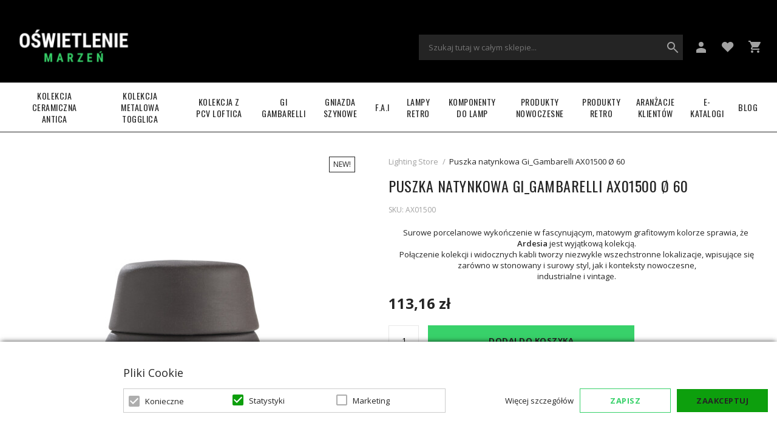

--- FILE ---
content_type: text/html; charset=UTF-8
request_url: https://www.oswietleniemarzen.pl/puszka-natynkowa-gi-gambarelli-ax01500.html
body_size: 28789
content:
<!DOCTYPE html>
<!--[if lt IE 7 ]>  <html class="no-touch ie ie6 lt-ie9 lt-ie8 lt-ie7" lang="pl">  <![endif]-->
<!--[if IE 7 ]>     <html class="no-touch ie ie7 lt-ie9 lt-ie8" lang="pl">         <![endif]-->
<!--[if IE 8 ]>     <html class="no-touch ie ie8 lt-ie9" lang="pl">                <![endif]-->
<!--[if IE 9 ]>     <html class="no-touch ie ie9" lang="pl">                       <![endif]-->
<!--[if gt IE 9]>   <html class="no-touch ie" lang="pl">                           <![endif]-->
<!--!(IE)]><!-->    <html class="no-touch" lang="pl">                              <!--<![endif]-->
<head>
    
    <title>Puszka natynkowa  Gi_Gambarelli AX01500  | Dream Lighting Store</title>

<!-- Meta -->
<meta charset="utf-8" />
<meta name="description" content="Puszka natynkowa  Gi_Gambarelli AX01500" />
<meta name="keywords" content="Puszka natynkowa  Gi_Gambarelli AX01500" />
<meta name="robots" content="INDEX,FOLLOW" />
<meta name="viewport" content="width=device-width, initial-scale=1, minimum-scale=1, maximum-scale=1, user-scalable=no" />

<meta property="og:description" content="Surowe porcelanowe wykończenie w fascynującym, matowym grafitowym kolorze sprawia, że ​​Ardesia jest wyjątkową kolekcją.
Połączenie kolekcji i widocznych kabli tworzy niezwykle wszechstronne lokalizacje, wpisujące się zar&oacute;wno w stonowany i surowy styl, jak i konteksty nowoczesne,
industrialne i vintage." />
                        <meta property="og:image" content="https://www.oswietleniemarzen.pl/media/catalog/product/cache/1/image/9df78eab33525d08d6e5fb8d27136e95/a/x/ax01500-front.jpg" />
            <meta property="og:site_name" content="oswietleniemarzen.pl" />
<meta property="og:title" content="Puszka natynkowa  Gi_Gambarelli AX01500" />
<meta property="og:type" content="product" />
<meta property="og:url" content="https://www.oswietleniemarzen.pl/puszka-natynkowa-gi-gambarelli-ax01500.html" />


<!-- Favicons -->
<link rel="icon" type="image/x-icon" href="https://www.oswietleniemarzen.pl/skin/frontend/blugento/default/images/var_page_favicon.png" />
<link rel="shortcut icon" type="image/x-icon" href="https://www.oswietleniemarzen.pl/skin/frontend/blugento/default/images/var_page_favicon.png" />
<link rel="apple-touch-icon" href="https://www.oswietleniemarzen.pl/skin/frontend/blugento/default/images/var_page_favicon.png" >

<!-- Fonts -->
<script>
    WebFontConfig = {
        classes: false,
        events: false,
        google: {
            families: [
'Open Sans:100,100italic,200,200italic,300,300italic,400,400italic,500,500italic,600,600italic,700,700italic,800,800italic,900,900italic:latin,latin-ext',
'Oswald:100,100italic,200,200italic,300,300italic,400,400italic,500,500italic,600,600italic,700,700italic,800,800italic,900,900italic:latin,latin-ext'            ]
        }
    };
    (function() {
        var wf = document.createElement('script');
        wf.src = ('https:' == document.location.protocol ? 'https' : 'http') + '://ajax.googleapis.com/ajax/libs/webfont/1.5.18/webfont.js';
        wf.type = 'text/javascript';
        wf.async = 'true';
        var s = document.getElementsByTagName('script')[0];
        s.parentNode.insertBefore(wf, s);
    })();
</script>

<!-- CSS & JS -->
<script>
    //<![CDATA[
    var BASE_URL = 'https://www.oswietleniemarzen.pl/';
    //]]>
</script>
<link rel="stylesheet" type="text/css" href="https://www.oswietleniemarzen.pl/media/css_secure/b39a9851753ae900618e439732e82811.css" media="all" />
<link rel="stylesheet" type="text/css" href="https://www.oswietleniemarzen.pl/media/css_secure/75046092ff0f315c15dd21a260bbea75.css" media="print" />
<script type="text/javascript" src="https://www.oswietleniemarzen.pl/js/prototype/prototype.js"></script>
<script type="text/javascript" src="https://www.oswietleniemarzen.pl/js/lib/ccard.js"></script>
<script type="text/javascript" src="https://www.oswietleniemarzen.pl/js/prototype/validation.js"></script>
<script type="text/javascript" src="https://www.oswietleniemarzen.pl/js/scriptaculous/effects.js"></script>
<script type="text/javascript" src="https://www.oswietleniemarzen.pl/js/varien/js.js"></script>
<script type="text/javascript" src="https://www.oswietleniemarzen.pl/js/varien/form.js"></script>
<script type="text/javascript" src="https://www.oswietleniemarzen.pl/js/mage/translate.js"></script>
<script type="text/javascript" src="https://www.oswietleniemarzen.pl/js/mage/cookies.js"></script>
<script type="text/javascript" src="https://www.oswietleniemarzen.pl/js/blugento/theme/vendor/jquery/jquery-1.11.3.min.js"></script>
<script type="text/javascript" src="https://www.oswietleniemarzen.pl/js/blugento/theme/vendor/jquery/noconflict.js"></script>
<script type="text/javascript" src="https://www.oswietleniemarzen.pl/js/varien/product.js"></script>
<script type="text/javascript" src="https://www.oswietleniemarzen.pl/js/varien/product_options.js"></script>
<script type="text/javascript" src="https://www.oswietleniemarzen.pl/js/varien/configurable.js"></script>
<script type="text/javascript" src="https://www.oswietleniemarzen.pl/js/calendar/calendar.js"></script>
<script type="text/javascript" src="https://www.oswietleniemarzen.pl/js/calendar/calendar-setup.js"></script>
<script type="text/javascript" src="https://www.oswietleniemarzen.pl/skin/frontend/base/default/blugento/ajaxcart/js/main.js"></script>
<script type="text/javascript" src="https://www.oswietleniemarzen.pl/skin/frontend/blugento/default/js/vendor/cookie/jquery.cookie.js"></script>
<script type="text/javascript" src="https://www.oswietleniemarzen.pl/skin/frontend/blugento/default/js/vendor/yetii/yetii-min.js"></script>
<script type="text/javascript" src="https://www.oswietleniemarzen.pl/skin/frontend/blugento/default/js/vendor/slick-carousel/slick.min.js"></script>
<script type="text/javascript" src="https://www.oswietleniemarzen.pl/skin/frontend/blugento/default/js/vendor/star-rating/rating.min.js"></script>
<script type="text/javascript" src="https://www.oswietleniemarzen.pl/skin/frontend/blugento/default/js/vendor/mobile-detect/mobile-detect.min.js"></script>
<script type="text/javascript" src="https://www.oswietleniemarzen.pl/skin/frontend/blugento/default/js/vendor/lazyloadxt/jquery.lazyloadxt.min.js"></script>
<script type="text/javascript" src="https://www.oswietleniemarzen.pl/skin/frontend/blugento/default/js/vendor/lazyloadxt/jquery.lazyloadxt.srcset.min.js"></script>
<script type="text/javascript" src="https://www.oswietleniemarzen.pl/skin/frontend/blugento/default/js/vendor/elevatezoom/elevatezoom.js"></script>
<script type="text/javascript" src="https://www.oswietleniemarzen.pl/skin/frontend/blugento/default/js/vendor/imagesloaded/imagesloaded.pkgd.min.js"></script>
<script type="text/javascript" src="https://www.oswietleniemarzen.pl/skin/frontend/blugento/default/js/vendor/magnific-popup/magnific-popup.js"></script>
<script type="text/javascript" src="https://www.oswietleniemarzen.pl/skin/frontend/blugento/default/js/vendor/scroll-to-fixed/scrolltofixed.min.js"></script>
<script type="text/javascript" src="https://www.oswietleniemarzen.pl/skin/frontend/blugento/default/js/main.js"></script>
<script type="text/javascript" src="https://www.oswietleniemarzen.pl/skin/frontend/blugento/default/js/vendor/diff-widget/diff-widget.js"></script>
<script type="text/javascript" src="https://www.oswietleniemarzen.pl/skin/frontend/blugento/default/js/checkout.js" data-module="checkout"></script>
<script type="text/javascript" src="https://www.oswietleniemarzen.pl/skin/frontend/blugento/default/js/lightgallery-all.min.js" data-module="catalog"></script>
<script type="text/javascript" src="https://www.oswietleniemarzen.pl/skin/frontend/blugento/default/js/catalog.js" data-module="catalog"></script>
<script type="text/javascript" src="https://www.oswietleniemarzen.pl/skin/frontend/blugento/default/js/countdown.js" data-module="catalog"></script>
<script type="text/javascript" src="https://www.oswietleniemarzen.pl/skin/frontend/blugento/default/js/review.js" data-module="review"></script>
<link href="https://www.oswietleniemarzen.pl/blog/rss/index/store_id/1/" title="Blog" rel="alternate" type="application/rss+xml" />
<link rel="canonical" href="https://www.oswietleniemarzen.pl/puszka-natynkowa-gi-gambarelli-ax01500.html" />
<!--[if IE]>
<link rel="stylesheet" type="text/css" href="https://www.oswietleniemarzen.pl/media/css_secure/686abd0606d85e8b0a88d25843cc612c.css" media="all" />
<![endif]-->

<script type="text/javascript">
//<![CDATA[
Mage.Cookies.path     = '/';
Mage.Cookies.domain   = '.www.oswietleniemarzen.pl';
//]]>
</script>

<script type="text/javascript">
//<![CDATA[
optionalZipCountries = ["AF","ZA","AL","DZ","AD","AO","AI","AQ","AG","AN","SA","AR","AM","AW","AU","AT","AZ","BS","BH","BD","BB","BY","BE","BZ","BJ","BM","BT","BO","BA","BW","BR","BN","BG","BF","BI","KH","CM","CA","CV","CL","CN","TD","CY","CO","KM","CG","KP","KR","CR","HR","CU","CI","DK","DJ","DM","EC","EG","SV","CH","AE","ER","EE","ET","FJ","PH","FI","FR","GA","GM","GE","GS","DE","GH","GI","GR","GD","GL","GP","GU","GT","GG","GN","GQ","GW","GY","GF","HT","HN","IN","ID","BV","CX","HM","IM","KY","CC","CK","FK","FO","MP","MH","UM","NF","PN","SB","TC","VG","VI","AX","JO","IQ","IR","IE","IS","IL","IT","JM","JP","JE","KZ","KE","KI","KW","KG","LA","LS","LV","LB","LR","LY","LI","LT","LU","MK","MG","MY","MW","MV","ML","MT","MA","MQ","MR","MU","YT","MX","FM","MC","MN","MS","MZ","ME","MM","NA","NR","NP","NI","NE","NG","NU","NO","NC","NZ","OM","PK","PW","PA","PG","PY","PE","PF","PL","PT","PR","QA","HK","MO","GB","CZ","CF","CD","DO","MD","RO","RU","RW","RE","EH","KN","VC","PM","WS","AS","SM","ST","SN","RS","SC","SH","LC","BL","MF","SL","SG","SY","SK","SI","SO","ES","LK","US","VA","SD","SE","SR","SJ","SZ","TJ","TW","TZ","TF","PS","IO","TH","TL","TG","TK","TO","TT","TN","TR","TM","TV","UA","UG","HU","UY","UZ","VU","VE","VN","WF","YE","ZM","ZW","NL"];
//]]>
</script>

            <!-- BEGIN GOOGLE UNIVERSAL ANALYTICS CODE -->
        <script type="text/javascript">
            //<![CDATA[
            (function (i, s, o, g, r, a, m) {
                i['GoogleAnalyticsObject'] = r;
                i[r] = i[r] || function () {
                    (i[r].q = i[r].q || []).push(arguments)
                }, i[r].l = 1 * new Date();
                a = s.createElement(o),
                    m = s.getElementsByTagName(o)[0];
                a.async = 1;
                a.src = g;
                m.parentNode.insertBefore(a, m)
            })(window, document, 'script', '//www.google-analytics.com/analytics.js', 'ga');
            //]]>
        </script>
        <!-- END GOOGLE UNIVERSAL ANALYTICS CODE -->
        <script type="text/javascript">
        (function($) {
            $(document).ready(function() {
                function googleFunctions() {
                    
ga('create', 'G-EMVDE6DQD8', 'auto');

ga('send', 'pageview');
                                    }

                if (!$('body').hasClass('gdpr-enabled') || '2' == '1' || '' == 'yes') {
                    googleFunctions();
                } else {
                    // Accept only selected cookies
					$('#accept-selected-cookies').on('click', function(e) {
						if ($('#statistics').is(':checked') || $('#statistics').is('[readonly]')) {
                            googleFunctions();
						}
					});

					// Accept all cookies
					$('#accept-all-cookies').on('click', function(e) {
                        googleFunctions();
					});

					if ('statistics' == 'necessary') {
                        googleFunctions();
					}
                }
            });
        })(jQuery);
    </script>
        <script type="text/javascript">
        //<![CDATA[
            try {
                Prototype && Prototype.Version && Event && Event.observe && Event.observe(window, 'load', function()
                {
                    if ($$('#search,form input[name="q"]').length) {
                        $$('#search,form input[name="q"]')[0].stopObserving('keydown');
                    }
                });
            } catch (e) {}
        //]]>
        </script>
        <script type="text/javascript">
            //<![CDATA[
                Searchanise = {};
                Searchanise.host        = 'http://www.searchanise.com';
                Searchanise.api_key     = '0j3Z3Y6p1j';
                Searchanise.SearchInput = '#search,form input[name="q"]';

                Searchanise.AutoCmpParams = {};
                Searchanise.AutoCmpParams.union = {};
                Searchanise.AutoCmpParams.union.price = {};
                Searchanise.AutoCmpParams.union.price.min = 'se_price_0';

                Searchanise.AutoCmpParams.restrictBy = {};
                Searchanise.AutoCmpParams.restrictBy.status = '1';
                Searchanise.AutoCmpParams.restrictBy.visibility = '3|4';
                Searchanise.AutoCmpParams.restrictBy.is_in_stock = '1';

                Searchanise.options = {};
                Searchanise.AdditionalSearchInputs = '#name,#description,#sku';

                Searchanise.options.ResultsDiv = '#snize_results';
                Searchanise.options.ResultsFormPath = 'https://www.oswietleniemarzen.pl/searchanise/result';
                Searchanise.options.ResultsFallbackUrl = 'https://www.oswietleniemarzen.pl/catalogsearch/result/?q=';
                Searchanise.ResultsParams = {};
                Searchanise.ResultsParams.facetBy = {};
                Searchanise.ResultsParams.facetBy.price = {};
                Searchanise.ResultsParams.facetBy.price.type = 'slider';

                Searchanise.ResultsParams.union = {};
                Searchanise.ResultsParams.union.price = {};
                Searchanise.ResultsParams.union.price.min = 'se_price_0';

                Searchanise.ResultsParams.restrictBy = {};
                Searchanise.ResultsParams.restrictBy.status = '1';
                Searchanise.ResultsParams.restrictBy.visibility = '3|4';
                Searchanise.ResultsParams.restrictBy.is_in_stock = '1';

                Searchanise.options.PriceFormat = {
                    decimals_separator:  ',',
                    thousands_separator: ' ',
                    symbol:              ' zł',

                    decimals: '2',
                    rate:     '1',
                    after:     true
                };

                (function() {
                    var __se = document.createElement('script');
                    __se.src = 'https://www.searchanise.com/widgets/v1.0/init.js';
                    __se.setAttribute('async', 'true');
                    var s = document.getElementsByTagName('script')[0]; s.parentNode.insertBefore(__se, s);
                })();
            //]]>
        </script>
        	<script>
	(function($) {
		$(document).ready(function() {
			function gAdsSnippet(id) {
				const s = document.createElement('script');
				s.async = true;
				s.src = `https://www.googletagmanager.com/gtag/js?id=${id}`;
				document.head.appendChild(s);

				const sc = document.createElement('script');
				sc.text = `window.dataLayer = window.dataLayer || [];
					function gtag(){dataLayer.push(arguments);}
					gtag('js', new Date());
					gtag('config', '${id}');`;

				document.head.appendChild(sc);
			}

			if (!$('body').hasClass('gdpr-enabled') || '2' == '1' || '' == 'yes') {
				gAdsSnippet('G-87TX1TVWHS');
			} else {
				// Accept only selected cookies
				$('#accept-selected-cookies').on('click', function(e) {
					if ($('#statistics').is(':checked') || $('#statistics').is('[readonly]')) {
						gAdsSnippet('G-87TX1TVWHS');
					}
				});

				// Accept all cookies
				$('#accept-all-cookies').on('click', function(e) {
					gAdsSnippet('G-87TX1TVWHS');
				});

				if ('statistics' == 'necessary') {
					gAdsSnippet('G-87TX1TVWHS');
				}
			}
		});
	})(jQuery);
	</script>
	<script>
	(function($) {
		$(document).ready(function() {
			function gtagEvents() {
				gtag("event", "view_item", {
    "items": [
        {
            "id": "8768",
            "name": "Puszka natynkowa  Gi_Gambarelli AX01500 Ø 60",
            "category": "GI GAMBARELLI | Kolekcja Gi Gambarelli | KOLEKCJA ARDESIA | Ardesia",
            "price": 92,
            "quantity": 1,
            "google_business_vertical": "retail"
        }
    ]
});								gtag("event", "select_content", {
    "content_type": "product",
    "items": [
        {
            "id": "8768",
            "name": "Puszka natynkowa  Gi_Gambarelli AX01500 Ø 60",
            "category": "GI GAMBARELLI | Kolekcja Gi Gambarelli | KOLEKCJA ARDESIA | Ardesia",
            "price": 92,
            "quantity": 1,
            "google_business_vertical": "retail"
        }
    ]
});																							}

			if (!$('body').hasClass('gdpr-enabled') || '2' == '1' || '' == 'yes') {
				gtagEvents();
			} else {
				// Accept only selected cookies
				$('#accept-selected-cookies').on('click', function(e) {
					if ($('#statistics').is(':checked') || $('#statistics').is('[readonly]')) {
						gtagEvents();
					}
				});

				// Accept all cookies
				$('#accept-all-cookies').on('click', function(e) {
					gtagEvents();
				});

				if ('statistics' == 'necessary') {
					gtagEvents();
				}
			}
		});
	})(jQuery);
	</script>
	<script type="application/ld+json">
		{
    "@context": "http:\/\/schema.org",
    "@type": "BreadcrumbList",
    "itemListElement": [
        {
            "@type": "ListItem",
            "position": 0,
            "item": {
                "@id": "https:\/\/www.oswietleniemarzen.pl\/",
                "name": "Strona główna"
            }
        },
        {
            "@type": "ListItem",
            "position": 1,
            "item": {
                "@id": "https:\/\/www.oswietleniemarzen.pl\/puszka-natynkowa-gi-gambarelli-ax01500.html",
                "name": "Puszka natynkowa  Gi_Gambarelli AX01500 Ø 60"
            }
        }
    ]
}	</script>
<!--[if lt IE 9]><script src="//html5shiv.googlecode.com/svn/trunk/html5.js"></script><![endif]--><link rel="stylesheet" type="text/css" href="https://www.oswietleniemarzen.pl/media/css_secure/09f7c5949924a82ccbab9cb08f8d85b5.css" media="all" />
	<script type="application/ld+json">
		{
    "@context": "http:\/\/schema.org",
    "@type": "Product",
    "name": "Puszka natynkowa  Gi_Gambarelli AX01500 Ø 60",
    "sku": "AX01500",
    "image": [
        "https:\/\/www.oswietleniemarzen.pl\/media\/catalog\/product\/cache\/1\/image\/9df78eab33525d08d6e5fb8d27136e95\/a\/x\/ax01500-front.jpg"
    ],
    "url": "https:\/\/www.oswietleniemarzen.pl\/puszka-natynkowa-gi-gambarelli-ax01500.html",
    "description": "Puszka natynkowa  Gi_Gambarelli AX01500",
    "mpn": "AX01500",
    "brand": {
        "@type": "Brand",
        "name": ""
    },
    "category": "GI GAMBARELLI, Kolekcja Gi Gambarelli, KOLEKCJA ARDESIA, Ardesia",
    "offers": {
        "@type": "Offer",
        "url": "https:\/\/www.oswietleniemarzen.pl\/puszka-natynkowa-gi-gambarelli-ax01500.html",
        "availability": "http:\/\/schema.org\/InStock",
        "priceCurrency": "PLN",
        "price": 92,
        "priceValidUntil": "2027-01-19",
        "itemCondition": "https:\/\/schema.org\/NewCondition"
    },
    "aggregateRating": null,
    "review": null
}	</script>
<script type="text/javascript">//<![CDATA[
        var Translator = new Translate({"Please select an option.":"Prosimy o wybranie opcji.","This is a required field.":"To pole jest wymagane.","Please enter a valid number in this field.":"Prosimy o wprowadzenie poprawnego numeru w tym polu.","Please use letters only (a-z or A-Z) in this field.":"Prosimy o u\u017cywanie jedynie liter (a-z lub A-Z) w tym polu.","Please use only letters (a-z), numbers (0-9) or underscore(_) in this field, first character should be a letter.":"Prosimy o u\u017cywanie jedynie liter (a-z), cyfr (0-9) lub podkre\u015blnika (_) w tym polu, pierwszy znak powinien by\u0107 liter\u0105.","Please use only letters (a-z or A-Z) or numbers (0-9) only in this field. No spaces or other characters are allowed.":"Prosz\u0119 u\u017cywa\u0107 tylko liter (a-z lub A-Z) lub cyfr (0-9) tylko w tym polu. \u017badne spacje ani inne znaki nie s\u0105 dozwolone.","Please enter a valid phone number. For example (123) 456-7890 or 123-456-7890.":"Prosimy o wprowadzenie poprawnego numeru telefonu. Dla przyk\u0142adu: (012) 345 67 89 lub 012 345 6789.","Please enter a valid date.":"Prosimy o wprowadzenie poprawnej daty.","Please enter a valid email address. For example johndoe@domain.com.":"Prosimy o wprowadzenie poprawnego adresu e-mail. Dla przyk\u0142adu: jankowalski@domena.pl.","Please make sure your passwords match.":"Prosimy upewni\u0107 si\u0119, \u017ce has\u0142a psuj\u0105 do siebie.","Please enter a valid URL. For example http:\/\/www.example.com or www.example.com":"Prosimy o wprowadzenie poprawnego URL. Dla przyk\u0142adu: http:\/\/www.strona.pl lub www.strona.pl","Please enter a valid social security number. For example 123-45-6789.":"Prosimy o wprowadzenie poprawnego numeru ubezpieczenia spo\u0142ecznego. Dla przyk\u0142adu: 123-45-6789.","Please enter a valid zip code. For example 90602 or 90602-1234.":"Prosimy o wprowadzenie poprawnego kodu pocztowego. Dla przyk\u0142adu: 90602 lub 90-602.","Please enter a valid zip code.":"Prosimy o wprowadzenie poprawnego kodu pocztowego.","Please use this date format: dd\/mm\/yyyy. For example 17\/03\/2006 for the 17th of March, 2006.":"Prosimy o u\u017cycie nast\u0119puj\u0105cego formatu daty: dd\/mm\/rrrr. Dla przyk\u0142adu: 17\/03\/2006.","Please enter a valid $ amount. For example $100.00.":"Prosimy o wprowadzenie poprawnej kwoty w $. Na przyk\u0142ad $100.00.","Please select one of the above options.":"Prosimy o wyb\u00f3r jednej z powy\u017cszych opcji.","Please select one of the options.":"Prosimy o wyb\u00f3r jednej z opcji.","Please select State\/Province.":"Prosimy o wyb\u00f3r regionu.","Please enter a number greater than 0 in this field.":"Prosimy o podanie numeru wi\u0119kszego od 0 w tym polu.","Please enter a valid credit card number.":"Prosimy o wprowadzenie poprawnego numeru karty kredytowej.","Please wait, loading...":"Prosimy czeka\u0107, trwa \u0142adowanie...","Complete":"Zako\u0144czone","Add Products":"Dodaj produkty","Please choose to register or to checkout as a guest":"Prosimy o rejestracj\u0119 lub z\u0142o\u017cenie zam\u00f3wienia jako go\u015b\u0107","Please specify shipping method.":"Prosimy o wyb\u00f3r metody dostawy.","Please specify payment method.":"Prosimy o wyb\u00f3r metody p\u0142atno\u015bci.","Add to Cart":"Dodaj do koszyka","In Stock":"W magazynie","Out of Stock":"Brak w magazynie","Are you sure you would like to remove this item from the shopping cart?":"Czy na pewno chcesz usun\u0105\u0107 ten produkt z koszyka?","Added":"Dodany","The product has been added to your shopping cart":"Produkt zosta\u0142 dodany do koszyka","Please use only letters (a-z or A-Z), numbers (0-9) or spaces only in this field.":"W tym polu nale\u017cy u\u017cywa\u0107 tylko liter (a-z lub A-Z), cyfr (0-9) lub spacji.","Day":"Dzie\u0144","Unfortunately you are not allowed to add more than 4 products on the comparison list.":"Niestety nie mo\u017cesz doda\u0107 wi\u0119cej ni\u017c 4 produkt\u00f3w do listy por\u00f3wnawczej.","Please enter a valid company registration number.":"Prosz\u0119 wpisa\u0107 wa\u017cny numer rejestracyjny firmy"});
        //]]></script><meta name="google-site-verification" 
content="vmDXrT6bKApwFy6gHsiueYLW-i-HylyzChINVSFvtDg" />


<!-- Smartsupp Live Chat script --> <script type="text/javascript"> var _smartsupp = _smartsupp || {}; _smartsupp.key = '544869bf23f75135b5b83e969813f8b0f5e9a0f5'; window.smartsupp||(function(d) { var s,c,o=smartsupp=function(){ o._.push(arguments)};o._=[]; s=d.getElementsByTagName('script')[0];c=d.createElement('script'); c.type='text/javascript';c.charset='utf-8';c.async=true; c.src='https://www.smartsuppchat.com/loader.js?';s.parentNode.insertBefore(c,s); })(document); </script>

<meta name="google-site-verification" content="VJwYzLMLsiPIq_gXXoxrWMtBr0-BgF7VlTX8kaRybDA" />

<meta name="p:domain_verify" content="e7bc9f7c31adfa782641f608aade589b"/>
</head>
<body class="layout-1column catalog-product-view gdpr-enabled catalog-product-view product-puszka-natynkowa-gi-gambarelli-ax01500" data-input-text-layout="2">
    <div class="widget widget-static-block"></div>
    <a id="top"></a>
        <noscript>
        <div class="global-site-notice noscript">
            <div class="notice-inner">
                <p>
                    <strong>JavaScript seems to be disabled in your browser.</strong><br />
                    You must have JavaScript enabled in your browser to utilize the functionality of this website.                </p>
            </div>
        </div>
    </noscript>
    

<header class="page-header" data-version="1" data-sticky="2" data-sticky-links="2" data-nav="11" data-left-column="0">
	    <div class="page-container-wrapper desktop">
        <div class="page-container">
                                </div>
        <div class="page-container">
            <div class="page-container-inner">
                <div class="logo" id="logo">
                    <a href="https://www.oswietleniemarzen.pl/" title="Lighting and lamp shop">
                        <img src="https://www.oswietleniemarzen.pl/skin/frontend/blugento/default/images/var_page_brand_logo.png" alt="Lighting and lamp shop" />
                    </a>
                </div>

                <div class="header-block header-block-2"></div>
                <div class="mini-wrappers">
                    <div class="mini-wrapper mini-wrapper-1 on-desktop">
                        <div class="header-block header-block-1"></div>                                                                        
                        
                    </div>

                    <div class="mini-wrapper mini-wrapper-2">

                        <!-- Layout oder icons default -->
                        
                        <!-- Layout oder icons version 2 -->
                        
                        <!-- Layout oder icons version 3 -->
                                                                                    <div class="mini-cart" id="mini-cart">
                                    


<div class="block block-cart">
            <a href="https://www.oswietleniemarzen.pl/checkout/cart/" title="Koszyk" rel="nofollow" data-dock=".block-cart-aside" data-dock-position="right" class="empty">
            <i>
                            </i>
            <span>Koszyk</span>
        </a>
    
            <div class="block-cart-aside dock" data-modal="2">
                        <div class="block-content">
                <span class="close-modal"></span>
                                                                    <p class="empty">Nie masz produktów w koszyku.</p>
                            </div>
        </div>
        <span class="overlay-modal"></span>
</div>
                                </div>
                            	
	                        		                        
                    <div class="block header-wishlist-count">
        <a href="https://www.oswietleniemarzen.pl/wishlist/index/index/" title="Lista życzeń" >
            <span class="count-wish">
                <i></i>
                            </span>
            <span class="label">Lista życzeń</span>
        </a>
                                                <div class="block block-wishlist dock"></div>
                        </div>
	                                                
                            <div class="mini-account">
    <i></i>
    <ul class="list list--links list--horizontal list--dividers">
                <li class="list__item">
            <a id="noaccount" href="https://www.oswietleniemarzen.pl/customer/account/create/" rel="nofollow" title="Złóż zamówienie zakładając jednocześnie konto">Złóż zamówienie zakładając jednocześnie konto</a>
        </li>
        <li class="list__item">
            <a class="login-btn" href="https://www.oswietleniemarzen.pl/customer/account/" rel="nofollow" title="Zaloguj">Zaloguj</a>
        </li>
            </ul>
</div>

                                                            <div class="mini-search" id="mini-search" data-search-version="1">
                                    <form id="search_mini_form" action="https://www.oswietleniemarzen.pl/catalogsearch/result/" method="get">
    <div class="form-search">
        <label for="search">Search:</label>
        <input id="search" type="text" name="q" value="" placeholder="Szukaj tutaj w całym sklepie..." class="input-text" maxlength="128" />
        <button type="submit" title="Szukaj" class="button"><span><span>Szukaj</span></span></button>
        <div id="search_autocomplete" class="search-autocomplete"></div>
    </div>
</form>
                                </div>
                                                    
                        <!-- Layout oder icons version 4 -->
                                            </div>


                </div>
            </div>
        </div>
    </div>

                                        <div class="page-container-wrapper page-container-wrapper--nav">
                    <div class="page-container page-container--nav" id="page-container--nav">
                        <div class="page-container-inner">
                            


<nav class="nav-container dock">
                    <div class="nav-wrapper" id="nav-wrapper">
                        <ul class="nav nav--primary" id="nav" data-layout="11">
                <li class="level0 actions">
                    <a href="#" data-action="back" class="back">Powrót</a>
                </li>
                <li data-submenu-id=nav-1  class="level0 nav-1 parent"><a href="https://www.oswietleniemarzen.pl/kolekcja-antica.html" class="level0 has-children" data-all="Zobacz wszystkie">Kolekcja ceramiczna ANTICA</a><span class="has-children"></span><div id=nav-1 class="submenu"><ul class="level0"><li data-submenu-id=nav-1-1  class="level1 nav-1-1 parent"><div class="submenuimage submenu-image"><div class="level1-left"><a href="https://www.oswietleniemarzen.pl/kolekcja-antica/podtynkowe-w-czniki-gniazda-antica.html" class="level1 has-children" data-all="Zobacz wszystkie"><img src="https://www.oswietleniemarzen.pl/media/catalog/category/megamenu/047_1.png" class="img-responsive" alt="" /></a><span class="arrow-trigger"></span></div></div><a href="https://www.oswietleniemarzen.pl/kolekcja-antica/podtynkowe-w-czniki-gniazda-antica.html" class="level1 has-children" data-all="Zobacz wszystkie">Podtynkowa ANTICA</a><span class="has-children"></span><ul class="level1"><li data-submenu-id=nav-1-1-1  class="level2 nav-1-1-1"><a href="https://www.oswietleniemarzen.pl/kolekcja-antica/podtynkowe-w-czniki-gniazda-antica/wlaczniki.html" class="level2">Włączniki </a><span class=""></span></li><li data-submenu-id=nav-1-1-2  class="level2 nav-1-1-2"><a href="https://www.oswietleniemarzen.pl/kolekcja-antica/podtynkowe-w-czniki-gniazda-antica/gniazda.html" class="level2">Gniazda</a><span class=""></span></li><li data-submenu-id=nav-1-1-3  class="level2 nav-1-1-3"><a href="https://www.oswietleniemarzen.pl/kolekcja-antica/podtynkowe-w-czniki-gniazda-antica/ramki-podtynkowe-antica.html" class="level2">Ramki</a><span class=""></span></li></ul></li><li data-submenu-id=nav-1-2  class="level1 nav-1-2 parent"><div class="submenuimage submenu-image"><div class="level1-left"><a href="https://www.oswietleniemarzen.pl/kolekcja-antica/natynkowe-wlaczniki-gniazda.html" class="level1 has-children" data-all="Zobacz wszystkie"><img src="https://www.oswietleniemarzen.pl/media/catalog/category/megamenu/031_png.png" class="img-responsive" alt="" /></a><span class="arrow-trigger"></span></div></div><a href="https://www.oswietleniemarzen.pl/kolekcja-antica/natynkowe-wlaczniki-gniazda.html" class="level1 has-children" data-all="Zobacz wszystkie">Natynkowa ANTICA</a><span class="has-children"></span><ul class="level1"><li data-submenu-id=nav-1-2-1  class="level2 nav-1-2-1"><a href="https://www.oswietleniemarzen.pl/kolekcja-antica/natynkowe-wlaczniki-gniazda/wlacznik-natynkowyk.html" class="level2">Włączniki </a><span class=""></span></li><li data-submenu-id=nav-1-2-2  class="level2 nav-1-2-2"><a href="https://www.oswietleniemarzen.pl/kolekcja-antica/natynkowe-wlaczniki-gniazda/gniazdo-natynkowe.html" class="level2">Gniazda</a><span class=""></span></li><li data-submenu-id=nav-1-2-3  class="level2 nav-1-2-3"><a href="https://www.oswietleniemarzen.pl/kolekcja-antica/natynkowe-wlaczniki-gniazda/ramka-natynkowa-antica.html" class="level2">Ramki</a><span class=""></span></li></ul></li><li data-submenu-id=nav-1-3  class="level1 nav-1-3 parent"><div class="submenuimage submenu-image"><div class="level1-left"><a href="https://www.oswietleniemarzen.pl/kolekcja-antica/antica-new.html" class="level1 has-children" data-all="Zobacz wszystkie"><img src="https://www.oswietleniemarzen.pl/media/catalog/category/megamenu/080_png-1.png" class="img-responsive" alt="" /></a><span class="arrow-trigger"></span></div></div><a href="https://www.oswietleniemarzen.pl/kolekcja-antica/antica-new.html" class="level1 has-children" data-all="Zobacz wszystkie">Podtynkowa ANTICA NEW</a><span class="has-children"></span><ul class="level1"><li data-submenu-id=nav-1-3-1  class="level2 nav-1-3-1"><a href="https://www.oswietleniemarzen.pl/kolekcja-antica/antica-new/wlaczniki-antica-new.html" class="level2">Włączniki </a><span class=""></span></li><li data-submenu-id=nav-1-3-2  class="level2 nav-1-3-2"><a href="https://www.oswietleniemarzen.pl/kolekcja-antica/antica-new/gniazda-podtynkowe-antica-new.html" class="level2">Gniazda</a><span class=""></span></li><li data-submenu-id=nav-1-3-3  class="level2 nav-1-3-3"><a href="https://www.oswietleniemarzen.pl/kolekcja-antica/antica-new/ramki-antica-new.html" class="level2">Ramki</a><span class=""></span></li></ul></li><li data-submenu-id=nav-1-4  class="level1 nav-1-4 parent"><div class="submenuimage submenu-image"><div class="level1-left"><a href="https://www.oswietleniemarzen.pl/kolekcja-antica/natynkowa-antica-new.html" class="level1 has-children" data-all="Zobacz wszystkie"><img src="https://www.oswietleniemarzen.pl/media/catalog/category/megamenu/Zrzut_ekranu_2024-01-22_o_13.36.48-1.png" class="img-responsive" alt="" /></a><span class="arrow-trigger"></span></div></div><a href="https://www.oswietleniemarzen.pl/kolekcja-antica/natynkowa-antica-new.html" class="level1 has-children" data-all="Zobacz wszystkie">Natynkowa ANTICA NEW</a><span class="has-children"></span><ul class="level1"><li data-submenu-id=nav-1-4-1  class="level2 nav-1-4-1"><a href="https://www.oswietleniemarzen.pl/kolekcja-antica/natynkowa-antica-new/wlaczniki-natynkowe-new.html" class="level2">Włączniki</a><span class=""></span></li><li data-submenu-id=nav-1-4-2  class="level2 nav-1-4-2"><a href="https://www.oswietleniemarzen.pl/kolekcja-antica/natynkowa-antica-new/gniazda-natynkowa-antica-new.html" class="level2">Gniazda</a><span class=""></span></li><li data-submenu-id=nav-1-4-3  class="level2 nav-1-4-3"><a href="https://www.oswietleniemarzen.pl/kolekcja-antica/natynkowa-antica-new/ramki-natynkowe-antica-new.html" class="level2">Ramki</a><span class=""></span></li></ul></li><li data-submenu-id=nav-1-5  class="level1 nav-1-5 parent"><div class="submenuimage submenu-image"><div class="level1-left"><a href="https://www.oswietleniemarzen.pl/kolekcja-antica/kolekcja-antica-toogle.html" class="level1 has-children" data-all="Zobacz wszystkie"><img src="https://www.oswietleniemarzen.pl/media/catalog/category/megamenu/023_png.png" class="img-responsive" alt="" /></a><span class="arrow-trigger"></span></div></div><a href="https://www.oswietleniemarzen.pl/kolekcja-antica/kolekcja-antica-toogle.html" class="level1 has-children" data-all="Zobacz wszystkie">Podtynkowa ANTICA TOOGLE</a><span class="has-children"></span><ul class="level1"><li data-submenu-id=nav-1-5-1  class="level2 nav-1-5-1"><a href="https://www.oswietleniemarzen.pl/kolekcja-antica/kolekcja-antica-toogle/wlaczniki-podynkowe.html" class="level2">Włączniki </a><span class=""></span></li><li data-submenu-id=nav-1-5-2  class="level2 nav-1-5-2"><a href="https://www.oswietleniemarzen.pl/kolekcja-antica/kolekcja-antica-toogle/gniazda-podtynkiowe-antica-toogle.html" class="level2">Gniazda</a><span class=""></span></li><li data-submenu-id=nav-1-5-3  class="level2 nav-1-5-3"><a href="https://www.oswietleniemarzen.pl/kolekcja-antica/kolekcja-antica-toogle/ramki-podtynkowe-antica-toogle.html" class="level2">Ramki</a><span class=""></span></li></ul></li><li data-submenu-id=nav-1-6  class="level1 nav-1-6 parent"><div class="submenuimage submenu-image"><div class="level1-left"><a href="https://www.oswietleniemarzen.pl/kolekcja-antica/natynkowa-antica-toogle.html" class="level1 has-children" data-all="Zobacz wszystkie"><img src="https://www.oswietleniemarzen.pl/media/catalog/category/megamenu/030_png.png" class="img-responsive" alt="" /></a><span class="arrow-trigger"></span></div></div><a href="https://www.oswietleniemarzen.pl/kolekcja-antica/natynkowa-antica-toogle.html" class="level1 has-children" data-all="Zobacz wszystkie">Natynkowa ANTICA TOOGLE</a><span class="has-children"></span><ul class="level1"><li data-submenu-id=nav-1-6-1  class="level2 nav-1-6-1"><a href="https://www.oswietleniemarzen.pl/kolekcja-antica/natynkowa-antica-toogle/wlaczniki-natynkowe-antica-toogle.html" class="level2">Włączniki</a><span class=""></span></li><li data-submenu-id=nav-1-6-2  class="level2 nav-1-6-2"><a href="https://www.oswietleniemarzen.pl/kolekcja-antica/natynkowa-antica-toogle/gniazda-natynkowe-antica-toogle.html" class="level2">Gniazda</a><span class=""></span></li><li data-submenu-id=nav-1-6-3  class="level2 nav-1-6-3"><a href="https://www.oswietleniemarzen.pl/kolekcja-antica/natynkowa-antica-toogle/ramki-natynkowe-antica-toogle.html" class="level2">Ramki</a><span class=""></span></li></ul></li><li data-submenu-id=nav-1-7  class="level1 nav-1-7 parent"><div class="submenuimage submenu-image"><div class="level1-left"><a href="https://www.oswietleniemarzen.pl/kolekcja-antica/antica-old.html" class="level1 has-children" data-all="Zobacz wszystkie"><img src="https://www.oswietleniemarzen.pl/media/catalog/category/megamenu/unnamed_2_.png" class="img-responsive" alt="" /></a><span class="arrow-trigger"></span></div></div><a href="https://www.oswietleniemarzen.pl/kolekcja-antica/antica-old.html" class="level1 has-children" data-all="Zobacz wszystkie">Podtynkowa ANTICA OLD </a><span class="has-children"></span><ul class="level1"><li data-submenu-id=nav-1-7-1  class="level2 nav-1-7-1"><a href="https://www.oswietleniemarzen.pl/kolekcja-antica/antica-old/wlaczniki-old.html" class="level2">Włączniki</a><span class=""></span></li><li data-submenu-id=nav-1-7-2  class="level2 nav-1-7-2"><a href="https://www.oswietleniemarzen.pl/kolekcja-antica/antica-old/gniazda-podtynkowe-antica-old.html" class="level2">Gniazda</a><span class=""></span></li><li data-submenu-id=nav-1-7-3  class="level2 nav-1-7-3"><a href="https://www.oswietleniemarzen.pl/kolekcja-antica/antica-old/ramki-antica-old-podtynkowa.html" class="level2">Ramki</a><span class=""></span></li></ul></li><li data-submenu-id=nav-1-8  class="level1 nav-1-8 parent"><div class="submenuimage submenu-image"><div class="level1-left"><a href="https://www.oswietleniemarzen.pl/kolekcja-antica/natynkowa-antica-old.html" class="level1 has-children" data-all="Zobacz wszystkie"><img src="https://www.oswietleniemarzen.pl/media/catalog/category/megamenu/038_png.png" class="img-responsive" alt="" /></a><span class="arrow-trigger"></span></div></div><a href="https://www.oswietleniemarzen.pl/kolekcja-antica/natynkowa-antica-old.html" class="level1 has-children" data-all="Zobacz wszystkie">Natynkowa ANTICA OLD</a><span class="has-children"></span><ul class="level1"><li data-submenu-id=nav-1-8-1  class="level2 nav-1-8-1"><a href="https://www.oswietleniemarzen.pl/kolekcja-antica/natynkowa-antica-old/wlaczniki-natynkowe-old.html" class="level2">Włączniki</a><span class=""></span></li><li data-submenu-id=nav-1-8-2  class="level2 nav-1-8-2"><a href="https://www.oswietleniemarzen.pl/kolekcja-antica/natynkowa-antica-old/gniazda-antica-old.html" class="level2">Gniazda</a><span class=""></span></li><li data-submenu-id=nav-1-8-3  class="level2 nav-1-8-3"><a href="https://www.oswietleniemarzen.pl/kolekcja-antica/natynkowa-antica-old/ramki-antica-old-natynkowa.html" class="level2">Ramki</a><span class=""></span></li></ul></li><li data-submenu-id=nav-1-9  class="level1 nav-1-9 parent"><div class="submenuimage submenu-image"><div class="level1-left"><a href="https://www.oswietleniemarzen.pl/kolekcja-antica/kolekcja-antica-folk.html" class="level1 has-children" data-all="Zobacz wszystkie"><img src="https://www.oswietleniemarzen.pl/media/catalog/category/megamenu/image4.png" class="img-responsive" alt="" /></a><span class="arrow-trigger"></span></div></div><a href="https://www.oswietleniemarzen.pl/kolekcja-antica/kolekcja-antica-folk.html" class="level1 has-children" data-all="Zobacz wszystkie">Kolekcja ANTICA FOLK</a><span class="has-children"></span><ul class="level1"><li data-submenu-id=nav-1-9-1  class="level2 nav-1-9-1"><a href="https://www.oswietleniemarzen.pl/kolekcja-antica/kolekcja-antica-folk/wlaczniki-folk.html" class="level2">Włączniki</a><span class=""></span></li><li data-submenu-id=nav-1-9-2  class="level2 nav-1-9-2"><a href="https://www.oswietleniemarzen.pl/kolekcja-antica/kolekcja-antica-folk/gniazda-folk.html" class="level2">Gniazda</a><span class=""></span></li><li data-submenu-id=nav-1-9-3  class="level2 nav-1-9-3"><a href="https://www.oswietleniemarzen.pl/kolekcja-antica/kolekcja-antica-folk/ramki-folk.html" class="level2">Ramki</a><span class=""></span></li></ul></li><li data-submenu-id=nav-1-10  class="level1 nav-1-10 parent"><div class="submenuimage submenu-image"><div class="level1-left"><a href="https://www.oswietleniemarzen.pl/kolekcja-antica/antica-square.html" class="level1 has-children" data-all="Zobacz wszystkie"><img src="https://www.oswietleniemarzen.pl/media/catalog/category/megamenu/DSC05632.1____.jpg" class="img-responsive" alt="" /></a><span class="arrow-trigger"></span></div></div><a href="https://www.oswietleniemarzen.pl/kolekcja-antica/antica-square.html" class="level1 has-children" data-all="Zobacz wszystkie">ANTICA SQUARE</a><span class="has-children"></span><ul class="level1"><li data-submenu-id=nav-1-10-1  class="level2 nav-1-10-1"><a href="https://www.oswietleniemarzen.pl/kolekcja-antica/antica-square/wlaczniki-antica-square.html" class="level2">Włączniki</a><span class=""></span></li><li data-submenu-id=nav-1-10-2  class="level2 nav-1-10-2"><a href="https://www.oswietleniemarzen.pl/kolekcja-antica/antica-square/gniazda-antica-square.html" class="level2">Gniazda</a><span class=""></span></li><li data-submenu-id=nav-1-10-3  class="level2 nav-1-10-3"><a href="https://www.oswietleniemarzen.pl/kolekcja-antica/antica-square/ramki-square.html" class="level2">Ramki</a><span class=""></span></li></ul></li><li data-submenu-id=nav-1-11  class="level1 nav-1-11 parent"><div class="submenuimage submenu-image"><div class="level1-left"><a href="https://www.oswietleniemarzen.pl/kolekcja-antica/ramki.html" class="level1 has-children" data-all="Zobacz wszystkie"><img src="https://www.oswietleniemarzen.pl/media/catalog/category/megamenu/025_png.png" class="img-responsive" alt="" /></a><span class="arrow-trigger"></span></div></div><a href="https://www.oswietleniemarzen.pl/kolekcja-antica/ramki.html" class="level1 has-children" data-all="Zobacz wszystkie">Ramki </a><span class="has-children"></span><ul class="level1"><li data-submenu-id=nav-1-11-1  class="level2 nav-1-11-1"><a href="https://www.oswietleniemarzen.pl/kolekcja-antica/ramki/podtynkowe.html" class="level2">Podtynkowe</a><span class=""></span></li><li data-submenu-id=nav-1-11-2  class="level2 nav-1-11-2"><a href="https://www.oswietleniemarzen.pl/kolekcja-antica/ramki/natynkowe.html" class="level2">Natynkowe</a><span class=""></span></li></ul></li><li data-submenu-id=nav-1-12  class="level1 nav-1-12"><div class="submenuimage"></div><a href="https://www.oswietleniemarzen.pl/kolekcja-antica/zaslepki.html" class="level1">Zaślepki </a><span class=""></span></li></ul></div></li><li data-submenu-id=nav-2  class="level0 nav-2 parent"><a href="https://www.oswietleniemarzen.pl/kolekcja-tooglica.html" class="level0 has-children" data-all="Zobacz wszystkie">Kolekcja metalowa TOGGLICA</a><span class="has-children"></span><div id=nav-2 class="submenu"><ul class="level0"><li data-submenu-id=nav-2-1  class="level1 nav-2-1 parent"><div class="submenuimage submenu-image"><div class="level1-left"><a href="https://www.oswietleniemarzen.pl/kolekcja-tooglica/togglica-wave.html" class="level1 has-children" data-all="Zobacz wszystkie"><img src="https://www.oswietleniemarzen.pl/media/catalog/category/megamenu/1_gang_intermediate_WAVE.jpg" class="img-responsive" alt="" /></a><span class="arrow-trigger"></span></div></div><a href="https://www.oswietleniemarzen.pl/kolekcja-tooglica/togglica-wave.html" class="level1 has-children" data-all="Zobacz wszystkie">Togglica WAVE</a><span class="has-children"></span><ul class="level1"><li data-submenu-id=nav-2-1-1  class="level2 nav-2-1-1"><a href="https://www.oswietleniemarzen.pl/kolekcja-tooglica/togglica-wave/panele-wave.html" class="level2">Panele WAVE</a><span class=""></span></li></ul></li><li data-submenu-id=nav-2-2  class="level1 nav-2-2 parent"><div class="submenuimage submenu-image"><div class="level1-left"><a href="https://www.oswietleniemarzen.pl/kolekcja-tooglica/togglica-deuce.html" class="level1 has-children" data-all="Zobacz wszystkie"><img src="https://www.oswietleniemarzen.pl/media/catalog/category/megamenu/2_gang_DEUCE.jpg" class="img-responsive" alt="" /></a><span class="arrow-trigger"></span></div></div><a href="https://www.oswietleniemarzen.pl/kolekcja-tooglica/togglica-deuce.html" class="level1 has-children" data-all="Zobacz wszystkie">Togglica DEUCE</a><span class="has-children"></span><ul class="level1"><li data-submenu-id=nav-2-2-1  class="level2 nav-2-2-1"><a href="https://www.oswietleniemarzen.pl/kolekcja-tooglica/togglica-deuce/panele-deuce.html" class="level2">Panele DEUCE</a><span class=""></span></li></ul></li><li data-submenu-id=nav-2-3  class="level1 nav-2-3 parent"><div class="submenuimage submenu-image"><div class="level1-left"><a href="https://www.oswietleniemarzen.pl/kolekcja-tooglica/togglica-4u.html" class="level1 has-children" data-all="Zobacz wszystkie"><img src="https://www.oswietleniemarzen.pl/media/catalog/category/megamenu/2_gang_4U.JPG" class="img-responsive" alt="" /></a><span class="arrow-trigger"></span></div></div><a href="https://www.oswietleniemarzen.pl/kolekcja-tooglica/togglica-4u.html" class="level1 has-children" data-all="Zobacz wszystkie">Togglica 4U</a><span class="has-children"></span><ul class="level1"><li data-submenu-id=nav-2-3-1  class="level2 nav-2-3-1"><a href="https://www.oswietleniemarzen.pl/kolekcja-tooglica/togglica-4u/panele-4u.html" class="level2">Panele 4U</a><span class=""></span></li></ul></li><li data-submenu-id=nav-2-4  class="level1 nav-2-4"><div class="submenuimage submenu-image"><div class="level1-left"><a href="https://www.oswietleniemarzen.pl/kolekcja-tooglica/togglica-eu.html" class="level1"><img src="https://www.oswietleniemarzen.pl/media/catalog/category/megamenu/Zrzut_ekranu_2024-09-18_o_14.29.17.png" class="img-responsive" alt="" /></a><span class="arrow-trigger"></span></div></div><a href="https://www.oswietleniemarzen.pl/kolekcja-tooglica/togglica-eu.html" class="level1">Togglica EU</a><span class=""></span></li><li data-submenu-id=nav-2-5  class="level1 nav-2-5"><div class="submenuimage submenu-image"><div class="level1-left"><a href="https://www.oswietleniemarzen.pl/kolekcja-tooglica/togglica-round.html" class="level1"><img src="https://www.oswietleniemarzen.pl/media/catalog/category/megamenu/13.png" class="img-responsive" alt="" /></a><span class="arrow-trigger"></span></div></div><a href="https://www.oswietleniemarzen.pl/kolekcja-tooglica/togglica-round.html" class="level1">Togglica Round</a><span class=""></span></li></ul></div></li><li data-submenu-id=nav-3  class="level0 nav-3 parent"><a href="https://www.oswietleniemarzen.pl/kolekcja-loftica.html" class="level0 has-children" data-all="Zobacz wszystkie">Kolekcja z PCV LOFTICA</a><span class="has-children"></span><div id=nav-3 class="submenu"><ul class="level0"><li data-submenu-id=nav-3-1  class="level1 nav-3-1 parent"><div class="submenuimage submenu-image"><div class="level1-left"><a href="https://www.oswietleniemarzen.pl/kolekcja-loftica/podtynkowe-wlaczniki.html" class="level1 has-children" data-all="Zobacz wszystkie"><img src="https://www.oswietleniemarzen.pl/media/catalog/category/megamenu/Zrzut_ekranu_2024-09-15_o_14.43.49.png" class="img-responsive" alt="" /></a><span class="arrow-trigger"></span></div></div><a href="https://www.oswietleniemarzen.pl/kolekcja-loftica/podtynkowe-wlaczniki.html" class="level1 has-children" data-all="Zobacz wszystkie">Podtynkowe włączniki</a><span class="has-children"></span><ul class="level1"><li data-submenu-id=nav-3-1-1  class="level2 nav-3-1-1"><a href="https://www.oswietleniemarzen.pl/kolekcja-loftica/podtynkowe-wlaczniki/loftica-biale-wlaczniki.html" class="level2">białe</a><span class=""></span></li><li data-submenu-id=nav-3-1-2  class="level2 nav-3-1-2"><a href="https://www.oswietleniemarzen.pl/kolekcja-loftica/podtynkowe-wlaczniki/loftica-czarne-wlaczniki.html" class="level2">czarne</a><span class=""></span></li></ul></li><li data-submenu-id=nav-3-2  class="level1 nav-3-2 parent"><div class="submenuimage submenu-image"><div class="level1-left"><a href="https://www.oswietleniemarzen.pl/kolekcja-loftica/podtynkowe-gniazda.html" class="level1 has-children" data-all="Zobacz wszystkie"><img src="https://www.oswietleniemarzen.pl/media/catalog/category/megamenu/Zrzut_ekranu_2024-09-15_o_14.44.44.png" class="img-responsive" alt="" /></a><span class="arrow-trigger"></span></div></div><a href="https://www.oswietleniemarzen.pl/kolekcja-loftica/podtynkowe-gniazda.html" class="level1 has-children" data-all="Zobacz wszystkie">Podtynkowe gniazda</a><span class="has-children"></span><ul class="level1"><li data-submenu-id=nav-3-2-1  class="level2 nav-3-2-1"><a href="https://www.oswietleniemarzen.pl/kolekcja-loftica/podtynkowe-gniazda/loftica-biale-gniazda.html" class="level2">białe </a><span class=""></span></li><li data-submenu-id=nav-3-2-2  class="level2 nav-3-2-2"><a href="https://www.oswietleniemarzen.pl/kolekcja-loftica/podtynkowe-gniazda/loftica-czarne-gniazda.html" class="level2">czarne</a><span class=""></span></li></ul></li><li data-submenu-id=nav-3-3  class="level1 nav-3-3"><div class="submenuimage submenu-image"><div class="level1-left"><a href="https://www.oswietleniemarzen.pl/kolekcja-loftica/podtynkowe-ramki.html" class="level1"><img src="https://www.oswietleniemarzen.pl/media/catalog/category/megamenu/Zrzut_ekranu_2024-09-15_o_14.45.41.png" class="img-responsive" alt="" /></a><span class="arrow-trigger"></span></div></div><a href="https://www.oswietleniemarzen.pl/kolekcja-loftica/podtynkowe-ramki.html" class="level1">Podtynkowe ramki</a><span class=""></span></li><li data-submenu-id=nav-3-4  class="level1 nav-3-4 parent"><div class="submenuimage submenu-image"><div class="level1-left"><a href="https://www.oswietleniemarzen.pl/kolekcja-loftica/natynkowe-wlaczniki-loftica.html" class="level1 has-children" data-all="Zobacz wszystkie"><img src="https://www.oswietleniemarzen.pl/media/catalog/category/megamenu/H3-R210M_W.png" class="img-responsive" alt="" /></a><span class="arrow-trigger"></span></div></div><a href="https://www.oswietleniemarzen.pl/kolekcja-loftica/natynkowe-wlaczniki-loftica.html" class="level1 has-children" data-all="Zobacz wszystkie">Natynkowe włączniki // LOFTICA ART</a><span class="has-children"></span><ul class="level1"><li data-submenu-id=nav-3-4-1  class="level2 nav-3-4-1"><a href="https://www.oswietleniemarzen.pl/kolekcja-loftica/natynkowe-wlaczniki-loftica/ramki-antica-art.html" class="level2">ramki LOFTICA ART</a><span class=""></span></li></ul></li><li data-submenu-id=nav-3-5  class="level1 nav-3-5 parent"><div class="submenuimage submenu-image"><div class="level1-left"><a href="https://www.oswietleniemarzen.pl/kolekcja-loftica/natynkowe-gniazda-loftica.html" class="level1 has-children" data-all="Zobacz wszystkie"><img src="https://www.oswietleniemarzen.pl/media/catalog/category/megamenu/H3-R51FM_W.png" class="img-responsive" alt="" /></a><span class="arrow-trigger"></span></div></div><a href="https://www.oswietleniemarzen.pl/kolekcja-loftica/natynkowe-gniazda-loftica.html" class="level1 has-children" data-all="Zobacz wszystkie">Natynkowe gniazda // LOFITCA ART</a><span class="has-children"></span><ul class="level1"><li data-submenu-id=nav-3-5-1  class="level2 nav-3-5-1"><a href="https://www.oswietleniemarzen.pl/kolekcja-loftica/natynkowe-gniazda-loftica/ramki-loftica-art.html" class="level2">ramki LOFTICA ART</a><span class=""></span></li></ul></li><li data-submenu-id=nav-3-6  class="level1 nav-3-6 parent"><div class="submenuimage submenu-image"><div class="level1-left"><a href="https://www.oswietleniemarzen.pl/kolekcja-loftica/natynkowa-loftica.html" class="level1 has-children" data-all="Zobacz wszystkie"><img src="https://www.oswietleniemarzen.pl/media/catalog/category/megamenu/35.jpg" class="img-responsive" alt="" /></a><span class="arrow-trigger"></span></div></div><a href="https://www.oswietleniemarzen.pl/kolekcja-loftica/natynkowa-loftica.html" class="level1 has-children" data-all="Zobacz wszystkie">Natynkowe włączniki  LOFTICA</a><span class="has-children"></span><ul class="level1"><li data-submenu-id=nav-3-6-1  class="level2 nav-3-6-1"><a href="https://www.oswietleniemarzen.pl/kolekcja-loftica/natynkowa-loftica/biale-natynkowe-wlaczniki-loftica.html" class="level2">białe</a><span class=""></span></li><li data-submenu-id=nav-3-6-2  class="level2 nav-3-6-2"><a href="https://www.oswietleniemarzen.pl/kolekcja-loftica/natynkowa-loftica/czarne-natynkowe-wlaczniki-loftica.html" class="level2">czarne</a><span class=""></span></li></ul></li><li data-submenu-id=nav-3-7  class="level1 nav-3-7 parent"><div class="submenuimage submenu-image"><div class="level1-left"><a href="https://www.oswietleniemarzen.pl/kolekcja-loftica/natynkowe-gniazda-loftica-tworzywo.html" class="level1 has-children" data-all="Zobacz wszystkie"><img src="https://www.oswietleniemarzen.pl/media/catalog/category/megamenu/83.jpg" class="img-responsive" alt="" /></a><span class="arrow-trigger"></span></div></div><a href="https://www.oswietleniemarzen.pl/kolekcja-loftica/natynkowe-gniazda-loftica-tworzywo.html" class="level1 has-children" data-all="Zobacz wszystkie">Natynkowe gniazda LOFTICA</a><span class="has-children"></span><ul class="level1"><li data-submenu-id=nav-3-7-1  class="level2 nav-3-7-1"><a href="https://www.oswietleniemarzen.pl/kolekcja-loftica/natynkowe-gniazda-loftica-tworzywo/biale-gniazda-natynkowe-loftica.html" class="level2">białe </a><span class=""></span></li><li data-submenu-id=nav-3-7-2  class="level2 nav-3-7-2"><a href="https://www.oswietleniemarzen.pl/kolekcja-loftica/natynkowe-gniazda-loftica-tworzywo/czarne-gniazda-natynkowe-loftica.html" class="level2">czarne</a><span class=""></span></li></ul></li></ul></div></li><li data-submenu-id=nav-4  class="level0 nav-4 parent"><a href="https://www.oswietleniemarzen.pl/gi-gambarelli.html" class="level0 has-children" data-all="Zobacz wszystkie">GI GAMBARELLI</a><span class="has-children"></span><div id=nav-4 class="submenu"><ul class="level0"><li data-submenu-id=nav-4-1  class="level1 nav-4-1"><div class="submenuimage submenu-image"><div class="level1-left"><a href="https://www.oswietleniemarzen.pl/gi-gambarelli/kolekcja-white-italy.html" class="level1"><img src="https://www.oswietleniemarzen.pl/media/catalog/category/megamenu/00300-front.jpg" class="img-responsive" alt="" /></a><span class="arrow-trigger"></span></div></div><a href="https://www.oswietleniemarzen.pl/gi-gambarelli/kolekcja-white-italy.html" class="level1">KOLEKCJA WHITE ITALY</a><span class=""></span></li><li data-submenu-id=nav-4-2  class="level1 nav-4-2"><div class="submenuimage submenu-image"><div class="level1-left"><a href="https://www.oswietleniemarzen.pl/gi-gambarelli/kolekcja-simple-gg.html" class="level1"><img src="https://www.oswietleniemarzen.pl/media/catalog/category/megamenu/Cod._SX110.V_-_Cod._SX120.V.png" class="img-responsive" alt="" /></a><span class="arrow-trigger"></span></div></div><a href="https://www.oswietleniemarzen.pl/gi-gambarelli/kolekcja-simple-gg.html" class="level1">KOLEKCJA SIMPLEX</a><span class=""></span></li><li data-submenu-id=nav-4-3  class="level1 nav-4-3"><div class="submenuimage submenu-image"><div class="level1-left"><a href="https://www.oswietleniemarzen.pl/gi-gambarelli/kolekcja-ardesia.html" class="level1"><img src="https://www.oswietleniemarzen.pl/media/catalog/category/megamenu/AX00110-FRONT.jpg" class="img-responsive" alt="" /></a><span class="arrow-trigger"></span></div></div><a href="https://www.oswietleniemarzen.pl/gi-gambarelli/kolekcja-ardesia.html" class="level1">KOLEKCJA ARDESIA</a><span class=""></span></li><li data-submenu-id=nav-4-4  class="level1 nav-4-4"><div class="submenuimage submenu-image"><div class="level1-left"><a href="https://www.oswietleniemarzen.pl/gi-gambarelli/kolekcja-fusion.html" class="level1"><img src="https://www.oswietleniemarzen.pl/media/catalog/category/megamenu/31.100.14.jpg" class="img-responsive" alt="" /></a><span class="arrow-trigger"></span></div></div><a href="https://www.oswietleniemarzen.pl/gi-gambarelli/kolekcja-fusion.html" class="level1">KOLEKCJA FUSION</a><span class=""></span></li><li data-submenu-id=nav-4-5  class="level1 nav-4-5"><div class="submenuimage submenu-image"><div class="level1-left"><a href="https://www.oswietleniemarzen.pl/gi-gambarelli/kolekcja-atlantis.html" class="level1"><img src="https://www.oswietleniemarzen.pl/media/catalog/category/megamenu/00101.00-side.jpg" class="img-responsive" alt="" /></a><span class="arrow-trigger"></span></div></div><a href="https://www.oswietleniemarzen.pl/gi-gambarelli/kolekcja-atlantis.html" class="level1">KOLEKCJA ATLANTIS</a><span class=""></span></li><li data-submenu-id=nav-4-6  class="level1 nav-4-6"><div class="submenuimage submenu-image"><div class="level1-left"><a href="https://www.oswietleniemarzen.pl/gi-gambarelli/lampy-gi-gambarelli.html" class="level1"><img src="https://www.oswietleniemarzen.pl/media/catalog/category/megamenu/Zrzut_ekranu_2025-07-11_o_08.07.08.png" class="img-responsive" alt="" /></a><span class="arrow-trigger"></span></div></div><a href="https://www.oswietleniemarzen.pl/gi-gambarelli/lampy-gi-gambarelli.html" class="level1">Lampy Gi_Gambarelli</a><span class=""></span></li><li data-submenu-id=nav-4-7  class="level1 nav-4-7"><div class="submenuimage submenu-image"><div class="level1-left"><a href="https://www.oswietleniemarzen.pl/gi-gambarelli/podstawki-rozety-gi.html" class="level1"><img src="https://www.oswietleniemarzen.pl/media/catalog/category/megamenu/01115.jpg" class="img-responsive" alt="" /></a><span class="arrow-trigger"></span></div></div><a href="https://www.oswietleniemarzen.pl/gi-gambarelli/podstawki-rozety-gi.html" class="level1">Podstawki i rozety </a><span class=""></span></li><li data-submenu-id=nav-4-8  class="level1 nav-4-8"><div class="submenuimage submenu-image"><div class="level1-left"><a href="https://www.oswietleniemarzen.pl/gi-gambarelli/przewody-w-oplocie-jedwabnym.html" class="level1"><img src="https://www.oswietleniemarzen.pl/media/catalog/category/megamenu/Matasse_cavo00036.jpg" class="img-responsive" alt="" /></a><span class="arrow-trigger"></span></div></div><a href="https://www.oswietleniemarzen.pl/gi-gambarelli/przewody-w-oplocie-jedwabnym.html" class="level1">Przewody w oplocie jedwabnym </a><span class=""></span></li></ul></div></li><li data-submenu-id=nav-5  class="level0 nav-5 parent"><a href="https://www.oswietleniemarzen.pl/gniazda-szynowe.html" class="level0 has-children" data-all="Zobacz wszystkie">Gniazda szynowe </a><span class="has-children"></span><div id=nav-5 class="submenu"><ul class="level0"><li data-submenu-id=nav-5-1  class="level1 nav-5-1"><div class="submenuimage"></div><a href="https://www.oswietleniemarzen.pl/gniazda-szynowe/listwa-zasilajaca.html" class="level1">Listwa zasilająca </a><span class=""></span></li><li data-submenu-id=nav-5-2  class="level1 nav-5-2"><div class="submenuimage"></div><a href="https://www.oswietleniemarzen.pl/gniazda-szynowe/gniada-szynowe.html" class="level1">Gniazda</a><span class=""></span></li></ul></div></li><li data-submenu-id=nav-6  class="level0 nav-6 parent"><a href="https://www.oswietleniemarzen.pl/kolekcja-fai.html" class="level0 has-children" data-all="Zobacz wszystkie">F.A.I </a><span class="has-children"></span><div id=nav-6 class="submenu"><ul class="level0"><li data-submenu-id=nav-6-1  class="level1 nav-6-1 parent"><div class="submenuimage"></div><a href="https://www.oswietleniemarzen.pl/kolekcja-fai/kolekcja-f-a-i.html" class="level1 has-children" data-all="Zobacz wszystkie">Kolekcja F.A.I.</a><span class="has-children"></span><ul class="level1"><li data-submenu-id=nav-6-1-1  class="level2 nav-6-1-1"><a href="https://www.oswietleniemarzen.pl/kolekcja-fai/kolekcja-f-a-i/natynkowe-gniazda.html" class="level2">Natynkowe gniazda</a><span class=""></span></li><li data-submenu-id=nav-6-1-2  class="level2 nav-6-1-2"><a href="https://www.oswietleniemarzen.pl/kolekcja-fai/kolekcja-f-a-i/natynkowe-wlaczniki.html" class="level2">Natynkowe włączniki </a><span class=""></span></li><li data-submenu-id=nav-6-1-3  class="level2 nav-6-1-3"><a href="https://www.oswietleniemarzen.pl/kolekcja-fai/kolekcja-f-a-i/kinkiety-puszki.html" class="level2">Kinkiety, puszki</a><span class=""></span></li><li data-submenu-id=nav-6-1-4  class="level2 nav-6-1-4"><a href="https://www.oswietleniemarzen.pl/kolekcja-fai/kolekcja-f-a-i/izolatory.html" class="level2">Izolatory</a><span class=""></span></li><li data-submenu-id=nav-6-1-5  class="level2 nav-6-1-5"><a href="https://www.oswietleniemarzen.pl/kolekcja-fai/kolekcja-f-a-i/zarowka-f-a-i.html" class="level2">Żarówki F.A.I</a><span class=""></span></li><li data-submenu-id=nav-6-1-6  class="level2 nav-6-1-6"><a href="https://www.oswietleniemarzen.pl/kolekcja-fai/kolekcja-f-a-i/przelaczniki-fai.html" class="level2">Przełączniki FAI</a><span class=""></span></li></ul></li></ul></div></li><li data-submenu-id=nav-7  class="level0 nav-7 parent"><a href="https://www.oswietleniemarzen.pl/lampy-retro.html" class="level0 has-children" data-all="Zobacz wszystkie">LAMPY RETRO</a><span class="has-children"></span><div id=nav-7 class="submenu"><ul class="level0"><li data-submenu-id=nav-7-1  class="level1 nav-7-1"><div class="submenuimage"></div><a href="https://www.oswietleniemarzen.pl/lampy-retro/reflektor-led.html" class="level1">REFLEKTOR LED + pilot </a><span class=""></span></li><li data-submenu-id=nav-7-2  class="level1 nav-7-2"><div class="submenuimage"></div><a href="https://www.oswietleniemarzen.pl/lampy-retro/kinkiety-ceramika.html" class="level1">Kinkiety</a><span class=""></span></li><li data-submenu-id=nav-7-3  class="level1 nav-7-3"><div class="submenuimage"></div><a href="https://www.oswietleniemarzen.pl/lampy-retro/lampy-retro-alkri.html" class="level1">Lampy retro </a><span class=""></span></li><li data-submenu-id=nav-7-4  class="level1 nav-7-4"><div class="submenuimage"></div><a href="https://www.oswietleniemarzen.pl/lampy-retro/klosze-retro.html" class="level1">Klosze </a><span class=""></span></li></ul></div></li><li data-submenu-id=nav-8  class="level0 nav-8 parent"><a href="https://www.oswietleniemarzen.pl/komponenty-do-lamp.html" class="level0 has-children" data-all="Zobacz wszystkie">Komponenty do lamp</a><span class="has-children"></span><div id=nav-8 class="submenu"><ul class="level0"><li data-submenu-id=nav-8-1  class="level1 nav-8-1 parent"><div class="submenuimage"></div><a href="https://www.oswietleniemarzen.pl/komponenty-do-lamp/kable-w-oplotach.html" class="level1 has-children" data-all="Zobacz wszystkie">Kable w oplotach</a><span class="has-children"></span><ul class="level1"><li data-submenu-id=nav-8-1-1  class="level2 nav-8-1-1"><a href="https://www.oswietleniemarzen.pl/komponenty-do-lamp/kable-w-oplotach/kabel-do-lampy-w-oplocie-metalowym.html" class="level2">Kabel do lampy w oplocie metalowym</a><span class=""></span></li><li data-submenu-id=nav-8-1-2  class="level2 nav-8-1-2"><a href="https://www.oswietleniemarzen.pl/komponenty-do-lamp/kable-w-oplotach/lina-konopna-2x0-75mm.html" class="level2">Lina konopna 2x0,75mm</a><span class=""></span></li><li data-submenu-id=nav-8-1-3  class="level2 nav-8-1-3"><a href="https://www.oswietleniemarzen.pl/komponenty-do-lamp/kable-w-oplotach/przewody-transparentne.html" class="level2">Przewody transparentne</a><span class=""></span></li><li data-submenu-id=nav-8-1-4  class="level2 nav-8-1-4 parent"><a href="https://www.oswietleniemarzen.pl/komponenty-do-lamp/kable-w-oplotach/kable-w-oplocie.html" class="level2 has-children" data-all="Zobacz wszystkie">Kable w oplocie </a><span class="has-children"></span><ul class="level2"><li data-submenu-id=nav-8-1-4-1  class="level3 nav-8-1-4-1"><a href="https://www.oswietleniemarzen.pl/komponenty-do-lamp/kable-w-oplotach/kable-w-oplocie/przekroj-2x1-5-mm.html" class="level3">przekrój 2x1,5mm</a><span class=""></span></li><li data-submenu-id=nav-8-1-4-2  class="level3 nav-8-1-4-2"><a href="https://www.oswietleniemarzen.pl/komponenty-do-lamp/kable-w-oplotach/kable-w-oplocie/przekroj-3x1-5.html" class="level3">przekrój 3x1,5mm</a><span class=""></span></li></ul></li><li data-submenu-id=nav-8-1-5  class="level2 nav-8-1-5 parent"><a href="https://www.oswietleniemarzen.pl/komponenty-do-lamp/kable-w-oplotach/kable-w-oplocie-skr-cane.html" class="level2 has-children" data-all="Zobacz wszystkie">Kable w oplocie skręcane</a><span class="has-children"></span><ul class="level2"><li data-submenu-id=nav-8-1-5-1  class="level3 nav-8-1-5-1"><a href="https://www.oswietleniemarzen.pl/komponenty-do-lamp/kable-w-oplotach/kable-w-oplocie-skr-cane/przewod-2x1-5.html" class="level3">przewód 2x1,5</a><span class=""></span></li><li data-submenu-id=nav-8-1-5-2  class="level3 nav-8-1-5-2"><a href="https://www.oswietleniemarzen.pl/komponenty-do-lamp/kable-w-oplotach/kable-w-oplocie-skr-cane/3x1-0.html" class="level3">przewód 3x1,0</a><span class=""></span></li></ul></li><li data-submenu-id=nav-8-1-6  class="level2 nav-8-1-6"><a href="https://www.oswietleniemarzen.pl/komponenty-do-lamp/kable-w-oplotach/przewod-przy-czeniowy-z-w-cznikiem-i-wtyczk.html" class="level2">Przewód przyłączeniowy z włącznikiem i wtyczką</a><span class=""></span></li></ul></li><li data-submenu-id=nav-8-2  class="level1 nav-8-2 parent"><div class="submenuimage"></div><a href="https://www.oswietleniemarzen.pl/komponenty-do-lamp/oprawki.html" class="level1 has-children" data-all="Zobacz wszystkie">OPRAWKI</a><span class="has-children"></span><ul class="level1"><li data-submenu-id=nav-8-2-1  class="level2 nav-8-2-1"><a href="https://www.oswietleniemarzen.pl/komponenty-do-lamp/oprawki/zestawy.html" class="level2">Zestawy</a><span class=""></span></li><li data-submenu-id=nav-8-2-2  class="level2 nav-8-2-2"><a href="https://www.oswietleniemarzen.pl/komponenty-do-lamp/oprawki/kolnierze.html" class="level2">Kołnierze</a><span class=""></span></li></ul></li><li data-submenu-id=nav-8-3  class="level1 nav-8-3 parent"><div class="submenuimage"></div><a href="https://www.oswietleniemarzen.pl/komponenty-do-lamp/dodatki.html" class="level1 has-children" data-all="Zobacz wszystkie">Dodatki</a><span class="has-children"></span><ul class="level1"><li data-submenu-id=nav-8-3-1  class="level2 nav-8-3-1"><a href="https://www.oswietleniemarzen.pl/komponenty-do-lamp/dodatki/uchwyty.html" class="level2">Uchwyty</a><span class=""></span></li><li data-submenu-id=nav-8-3-2  class="level2 nav-8-3-2"><a href="https://www.oswietleniemarzen.pl/komponenty-do-lamp/dodatki/przelaczniki.html" class="level2">Przełączniki</a><span class=""></span></li><li data-submenu-id=nav-8-3-3  class="level2 nav-8-3-3"><a href="https://www.oswietleniemarzen.pl/komponenty-do-lamp/dodatki/blokady.html" class="level2">Blokady</a><span class=""></span></li><li data-submenu-id=nav-8-3-4  class="level2 nav-8-3-4"><a href="https://www.oswietleniemarzen.pl/komponenty-do-lamp/dodatki/przeguby.html" class="level2">Przeguby</a><span class=""></span></li><li data-submenu-id=nav-8-3-5  class="level2 nav-8-3-5"><a href="https://www.oswietleniemarzen.pl/komponenty-do-lamp/dodatki/zasilacz-kostka-elektryczna.html" class="level2">Zasilacz, kostka elektryczna</a><span class=""></span></li><li data-submenu-id=nav-8-3-6  class="level2 nav-8-3-6"><a href="https://www.oswietleniemarzen.pl/komponenty-do-lamp/dodatki/nakretki-sprezyny.html" class="level2">Nakrętki, sprężyny</a><span class=""></span></li><li data-submenu-id=nav-8-3-7  class="level2 nav-8-3-7"><a href="https://www.oswietleniemarzen.pl/komponenty-do-lamp/dodatki/mosiezne-oprawy-oswietleniowe.html" class="level2">Mosiężne oprawy oświetleniowe</a><span class=""></span></li><li data-submenu-id=nav-8-3-8  class="level2 nav-8-3-8 parent"><a href="https://www.oswietleniemarzen.pl/komponenty-do-lamp/dodatki/podsufitki-do-lamp.html" class="level2 has-children" data-all="Zobacz wszystkie">PODSUFITKI DO LAMP</a><span class="has-children"></span><ul class="level2"><li data-submenu-id=nav-8-3-8-1  class="level3 nav-8-3-8-1"><a href="https://www.oswietleniemarzen.pl/komponenty-do-lamp/dodatki/podsufitki-do-lamp/podsufitka-fi-80.html" class="level3">Podsufitka fi 80</a><span class=""></span></li><li data-submenu-id=nav-8-3-8-2  class="level3 nav-8-3-8-2"><a href="https://www.oswietleniemarzen.pl/komponenty-do-lamp/dodatki/podsufitki-do-lamp/podsufitka-fi-100.html" class="level3">Podsufitka fi 100</a><span class=""></span></li></ul></li><li data-submenu-id=nav-8-3-9  class="level2 nav-8-3-9"><a href="https://www.oswietleniemarzen.pl/komponenty-do-lamp/dodatki/girlandy-akcesoria-do-girland.html" class="level2">Girlandy + akcesoria do girland</a><span class=""></span></li><li data-submenu-id=nav-8-3-10  class="level2 nav-8-3-10"><a href="https://www.oswietleniemarzen.pl/komponenty-do-lamp/dodatki/zarowki.html" class="level2">Żarówki</a><span class=""></span></li><li data-submenu-id=nav-8-3-11  class="level2 nav-8-3-11"><a href="https://www.oswietleniemarzen.pl/komponenty-do-lamp/dodatki/wtyczka-rozgalezniki.html" class="level2">Wtyczki + rozgałęźniki </a><span class=""></span></li></ul></li><li data-submenu-id=nav-8-4  class="level1 nav-8-4"><div class="submenuimage"></div><a href="https://www.oswietleniemarzen.pl/komponenty-do-lamp/odciaznik.html" class="level1">Odciążnik </a><span class=""></span></li><li data-submenu-id=nav-8-5  class="level1 nav-8-5"><div class="submenuimage"></div><a href="https://www.oswietleniemarzen.pl/komponenty-do-lamp/puszki-izolatory-przepusty.html" class="level1"> Puszki, izolatory, przepusty</a><span class=""></span></li></ul></div></li><li data-submenu-id=nav-9  class="level0 nav-9 parent"><a href="https://www.oswietleniemarzen.pl/produkty-nowoczesne.html" class="level0 has-children" data-all="Zobacz wszystkie">Produkty nowoczesne</a><span class="has-children"></span><div id=nav-9 class="submenu"><ul class="level0"><li data-submenu-id=nav-9-1  class="level1 nav-9-1 parent"><div class="submenuimage"></div><a href="https://www.oswietleniemarzen.pl/produkty-nowoczesne/gniazda-nowoczesne.html" class="level1 has-children" data-all="Zobacz wszystkie">Gniazda</a><span class="has-children"></span><ul class="level1"><li data-submenu-id=nav-9-1-1  class="level2 nav-9-1-1"><a href="https://www.oswietleniemarzen.pl/produkty-nowoczesne/gniazda-nowoczesne/gniazda-togglica-wave.html" class="level2">Gniazda Togglica Wave</a><span class=""></span></li><li data-submenu-id=nav-9-1-2  class="level2 nav-9-1-2"><a href="https://www.oswietleniemarzen.pl/produkty-nowoczesne/gniazda-nowoczesne/gniazda-togglica-deuce.html" class="level2">Gniazda Togglica Deuce</a><span class=""></span></li><li data-submenu-id=nav-9-1-3  class="level2 nav-9-1-3"><a href="https://www.oswietleniemarzen.pl/produkty-nowoczesne/gniazda-nowoczesne/gniazda-togglica-4u.html" class="level2">Gniazda Togglica 4U</a><span class=""></span></li><li data-submenu-id=nav-9-1-4  class="level2 nav-9-1-4"><a href="https://www.oswietleniemarzen.pl/produkty-nowoczesne/gniazda-nowoczesne/gniazda-togglica-round.html" class="level2">Gniazda Togglica Round</a><span class=""></span></li></ul></li><li data-submenu-id=nav-9-2  class="level1 nav-9-2 parent"><div class="submenuimage"></div><a href="https://www.oswietleniemarzen.pl/produkty-nowoczesne/wlaczniki-nowoczesne.html" class="level1 has-children" data-all="Zobacz wszystkie">Włączniki</a><span class="has-children"></span><ul class="level1"><li data-submenu-id=nav-9-2-1  class="level2 nav-9-2-1"><a href="https://www.oswietleniemarzen.pl/produkty-nowoczesne/wlaczniki-nowoczesne/wlaczniki-togglica-wave.html" class="level2">Włączniki Togglica Wave</a><span class=""></span></li><li data-submenu-id=nav-9-2-2  class="level2 nav-9-2-2"><a href="https://www.oswietleniemarzen.pl/produkty-nowoczesne/wlaczniki-nowoczesne/wlaczniki-togglica-deuce.html" class="level2">Włączniki Togglica Deuce</a><span class=""></span></li><li data-submenu-id=nav-9-2-3  class="level2 nav-9-2-3"><a href="https://www.oswietleniemarzen.pl/produkty-nowoczesne/wlaczniki-nowoczesne/wlaczniki-togglica-4u.html" class="level2">Włączniki Togglica 4U</a><span class=""></span></li><li data-submenu-id=nav-9-2-4  class="level2 nav-9-2-4"><a href="https://www.oswietleniemarzen.pl/produkty-nowoczesne/wlaczniki-nowoczesne/wlaczniki-togglica-round.html" class="level2">Włączniki Togglica Round</a><span class=""></span></li></ul></li></ul></div></li><li data-submenu-id=nav-10  class="level0 nav-10 parent"><a href="https://www.oswietleniemarzen.pl/produkty.html" class="level0 has-children" data-all="Zobacz wszystkie">Produkty retro</a><span class="has-children"></span><div id=nav-10 class="submenu"><ul class="level0"><li data-submenu-id=nav-10-1  class="level1 nav-10-1 parent"><div class="submenuimage"></div><a href="https://www.oswietleniemarzen.pl/produkty/gniazda-retro.html" class="level1 has-children" data-all="Zobacz wszystkie">Gniazda retro</a><span class="has-children"></span><ul class="level1"><li data-submenu-id=nav-10-1-1  class="level2 nav-10-1-1 parent"><a href="https://www.oswietleniemarzen.pl/produkty/gniazda-retro/gniazda-retro-biale.html" class="level2 has-children" data-all="Zobacz wszystkie">Gniazda retro białe</a><span class="has-children"></span><ul class="level2"><li data-submenu-id=nav-10-1-1-1  class="level3 nav-10-1-1-1"><a href="https://www.oswietleniemarzen.pl/produkty/gniazda-retro/gniazda-retro-biale/gniazda-retro-biale-antica.html" class="level3">Gniazda retro białe Antica</a><span class=""></span></li><li data-submenu-id=nav-10-1-1-2  class="level3 nav-10-1-1-2"><a href="https://www.oswietleniemarzen.pl/produkty/gniazda-retro/gniazda-retro-biale/gniazda-retro-biale-antica-new.html" class="level3">Gniazda retro białe Antica New</a><span class=""></span></li><li data-submenu-id=nav-10-1-1-3  class="level3 nav-10-1-1-3"><a href="https://www.oswietleniemarzen.pl/produkty/gniazda-retro/gniazda-retro-biale/gniazda-retro-biale-antica-toogle.html" class="level3">Gniazda retro białe Antica Toogle</a><span class=""></span></li><li data-submenu-id=nav-10-1-1-4  class="level3 nav-10-1-1-4"><a href="https://www.oswietleniemarzen.pl/produkty/gniazda-retro/gniazda-retro-biale/gniazda-retro-biale-antica-old.html" class="level3">Gniazda retro białe Antica Old</a><span class=""></span></li><li data-submenu-id=nav-10-1-1-5  class="level3 nav-10-1-1-5"><a href="https://www.oswietleniemarzen.pl/produkty/gniazda-retro/gniazda-retro-biale/gniazda-retro-biale-antica-square.html" class="level3">Gniazda retro białe Antica Square</a><span class=""></span></li><li data-submenu-id=nav-10-1-1-6  class="level3 nav-10-1-1-6"><a href="https://www.oswietleniemarzen.pl/produkty/gniazda-retro/gniazda-retro-biale/gniazda-retro-biale-loftica.html" class="level3">Gniazda retro białe Loftica</a><span class=""></span></li><li data-submenu-id=nav-10-1-1-7  class="level3 nav-10-1-1-7"><a href="https://www.oswietleniemarzen.pl/produkty/gniazda-retro/gniazda-retro-biale/gniazda-retro-biale-togglica-pc.html" class="level3">Gniazda retro białe Togglica PC</a><span class=""></span></li><li data-submenu-id=nav-10-1-1-8  class="level3 nav-10-1-1-8"><a href="https://www.oswietleniemarzen.pl/produkty/gniazda-retro/gniazda-retro-biale/gniazda-retro-biale-togglica-glass.html" class="level3">Gniazda retro białe Togglica Glass</a><span class=""></span></li><li data-submenu-id=nav-10-1-1-9  class="level3 nav-10-1-1-9"><a href="https://www.oswietleniemarzen.pl/produkty/gniazda-retro/gniazda-retro-biale/gniazda-retro-biale-white-italy.html" class="level3">Gniazda retro białe White Italy</a><span class=""></span></li><li data-submenu-id=nav-10-1-1-10  class="level3 nav-10-1-1-10"><a href="https://www.oswietleniemarzen.pl/produkty/gniazda-retro/gniazda-retro-biale/gniazda-retro-biale-simplex.html" class="level3">Gniazda retro białe Simplex</a><span class=""></span></li><li data-submenu-id=nav-10-1-1-11  class="level3 nav-10-1-1-11"><a href="https://www.oswietleniemarzen.pl/produkty/gniazda-retro/gniazda-retro-biale/gniazda-retro-biale-atlantis.html" class="level3">Gniazda retro białe Atlantis</a><span class=""></span></li></ul></li><li data-submenu-id=nav-10-1-2  class="level2 nav-10-1-2 parent"><a href="https://www.oswietleniemarzen.pl/produkty/gniazda-retro/gniazda-retro-czarne.html" class="level2 has-children" data-all="Zobacz wszystkie">Gniazda retro czarne</a><span class="has-children"></span><ul class="level2"><li data-submenu-id=nav-10-1-2-1  class="level3 nav-10-1-2-1"><a href="https://www.oswietleniemarzen.pl/produkty/gniazda-retro/gniazda-retro-czarne/gniazda-retro-czarne-antica.html" class="level3">Gniazda retro czarne Antica</a><span class=""></span></li><li data-submenu-id=nav-10-1-2-2  class="level3 nav-10-1-2-2"><a href="https://www.oswietleniemarzen.pl/produkty/gniazda-retro/gniazda-retro-czarne/gniazda-retro-czarne-antica-new.html" class="level3">Gniazda retro czarne Antica New</a><span class=""></span></li><li data-submenu-id=nav-10-1-2-3  class="level3 nav-10-1-2-3"><a href="https://www.oswietleniemarzen.pl/produkty/gniazda-retro/gniazda-retro-czarne/gniazda-retro-czarne-antica-toogle.html" class="level3">Gniazda retro czarne Antica Toogle</a><span class=""></span></li><li data-submenu-id=nav-10-1-2-4  class="level3 nav-10-1-2-4"><a href="https://www.oswietleniemarzen.pl/produkty/gniazda-retro/gniazda-retro-czarne/gniazda-retro-czarne-antica-old.html" class="level3">Gniazda retro czarne Antica Old</a><span class=""></span></li><li data-submenu-id=nav-10-1-2-5  class="level3 nav-10-1-2-5"><a href="https://www.oswietleniemarzen.pl/produkty/gniazda-retro/gniazda-retro-czarne/gniazda-retro-czarne-antica-square.html" class="level3">Gniazda retro czarne Antica Square</a><span class=""></span></li><li data-submenu-id=nav-10-1-2-6  class="level3 nav-10-1-2-6"><a href="https://www.oswietleniemarzen.pl/produkty/gniazda-retro/gniazda-retro-czarne/gniazda-retro-czarne-loftica.html" class="level3">Gniazda retro czarne Loftica</a><span class=""></span></li><li data-submenu-id=nav-10-1-2-7  class="level3 nav-10-1-2-7"><a href="https://www.oswietleniemarzen.pl/produkty/gniazda-retro/gniazda-retro-czarne/gniazda-retro-czarne-togglica-pc.html" class="level3">Gniazda retro czarne Togglica PC</a><span class=""></span></li><li data-submenu-id=nav-10-1-2-8  class="level3 nav-10-1-2-8"><a href="https://www.oswietleniemarzen.pl/produkty/gniazda-retro/gniazda-retro-czarne/gniazda-retro-czarne-togglica-eu.html" class="level3">Gniazda retro czarne Togglica EU</a><span class=""></span></li><li data-submenu-id=nav-10-1-2-9  class="level3 nav-10-1-2-9"><a href="https://www.oswietleniemarzen.pl/produkty/gniazda-retro/gniazda-retro-czarne/gniazda-retro-czarne-togglica-glass.html" class="level3">Gniazda retro czarne Togglica Glass</a><span class=""></span></li><li data-submenu-id=nav-10-1-2-10  class="level3 nav-10-1-2-10"><a href="https://www.oswietleniemarzen.pl/produkty/gniazda-retro/gniazda-retro-czarne/gniazda-retro-czarne-simplex.html" class="level3">Gniazda retro czarne Simplex</a><span class=""></span></li></ul></li><li data-submenu-id=nav-10-1-3  class="level2 nav-10-1-3 parent"><a href="https://www.oswietleniemarzen.pl/produkty/gniazda-retro/gniazda-internetowe.html" class="level2 has-children" data-all="Zobacz wszystkie">Gniazda internetowe</a><span class="has-children"></span><ul class="level2"><li data-submenu-id=nav-10-1-3-1  class="level3 nav-10-1-3-1"><a href="https://www.oswietleniemarzen.pl/produkty/gniazda-retro/gniazda-internetowe/gniazda-internetowe-loftica.html" class="level3">Gniazda internetowe Loftica</a><span class=""></span></li><li data-submenu-id=nav-10-1-3-2  class="level3 nav-10-1-3-2"><a href="https://www.oswietleniemarzen.pl/produkty/gniazda-retro/gniazda-internetowe/gniazda-internetowe-togglica-pc.html" class="level3">Gniazda internetowe Togglica PC</a><span class=""></span></li><li data-submenu-id=nav-10-1-3-3  class="level3 nav-10-1-3-3"><a href="https://www.oswietleniemarzen.pl/produkty/gniazda-retro/gniazda-internetowe/gniazda-internetowe-antica.html" class="level3">Gniazda internetowe Antica</a><span class=""></span></li></ul></li><li data-submenu-id=nav-10-1-4  class="level2 nav-10-1-4 parent"><a href="https://www.oswietleniemarzen.pl/produkty/gniazda-retro/gniazda-ceramiczne-retro.html" class="level2 has-children" data-all="Zobacz wszystkie">Gniazda ceramiczne retro</a><span class="has-children"></span><ul class="level2"><li data-submenu-id=nav-10-1-4-1  class="level3 nav-10-1-4-1"><a href="https://www.oswietleniemarzen.pl/produkty/gniazda-retro/gniazda-ceramiczne-retro/gniazda-ceramiczne-antica.html" class="level3">Gniazda ceramiczne Antica</a><span class=""></span></li><li data-submenu-id=nav-10-1-4-2  class="level3 nav-10-1-4-2"><a href="https://www.oswietleniemarzen.pl/produkty/gniazda-retro/gniazda-ceramiczne-retro/gniazda-ceramiczne-antica-new.html" class="level3">Gniazda ceramiczne Antica New</a><span class=""></span></li><li data-submenu-id=nav-10-1-4-3  class="level3 nav-10-1-4-3"><a href="https://www.oswietleniemarzen.pl/produkty/gniazda-retro/gniazda-ceramiczne-retro/gniazda-ceramiczne-antica-toogle.html" class="level3">Gniazda ceramiczne Antica Toogle</a><span class=""></span></li><li data-submenu-id=nav-10-1-4-4  class="level3 nav-10-1-4-4"><a href="https://www.oswietleniemarzen.pl/produkty/gniazda-retro/gniazda-ceramiczne-retro/gniazda-ceramiczne-antica-old.html" class="level3">Gniazda ceramiczne Antica Old</a><span class=""></span></li><li data-submenu-id=nav-10-1-4-5  class="level3 nav-10-1-4-5"><a href="https://www.oswietleniemarzen.pl/produkty/gniazda-retro/gniazda-ceramiczne-retro/gniazda-ceramiczne-antica-folk.html" class="level3">Gniazda ceramiczne Antica Folk</a><span class=""></span></li><li data-submenu-id=nav-10-1-4-6  class="level3 nav-10-1-4-6"><a href="https://www.oswietleniemarzen.pl/produkty/gniazda-retro/gniazda-ceramiczne-retro/gniazda-ceramiczne-antica-square.html" class="level3">Gniazda ceramiczne Antica Square</a><span class=""></span></li></ul></li><li data-submenu-id=nav-10-1-5  class="level2 nav-10-1-5 parent"><a href="https://www.oswietleniemarzen.pl/produkty/gniazda-retro/gniazda-porcelanowe-retro.html" class="level2 has-children" data-all="Zobacz wszystkie">Gniazda porcelanowe retro</a><span class="has-children"></span><ul class="level2"><li data-submenu-id=nav-10-1-5-1  class="level3 nav-10-1-5-1"><a href="https://www.oswietleniemarzen.pl/produkty/gniazda-retro/gniazda-porcelanowe-retro/gniazda-porcelanowe-white-italy.html" class="level3">Gniazda porcelanowe White Italy</a><span class=""></span></li><li data-submenu-id=nav-10-1-5-2  class="level3 nav-10-1-5-2"><a href="https://www.oswietleniemarzen.pl/produkty/gniazda-retro/gniazda-porcelanowe-retro/gniazda-porcelanowe-simplex.html" class="level3">Gniazda porcelanowe Simplex</a><span class=""></span></li><li data-submenu-id=nav-10-1-5-3  class="level3 nav-10-1-5-3"><a href="https://www.oswietleniemarzen.pl/produkty/gniazda-retro/gniazda-porcelanowe-retro/gniazda-porcelanowe-ardesia.html" class="level3">Gniazda porcelanowe Ardesia</a><span class=""></span></li><li data-submenu-id=nav-10-1-5-4  class="level3 nav-10-1-5-4"><a href="https://www.oswietleniemarzen.pl/produkty/gniazda-retro/gniazda-porcelanowe-retro/gniazda-porcelanowe-fusion.html" class="level3">Gniazda porcelanowe Fusion</a><span class=""></span></li><li data-submenu-id=nav-10-1-5-5  class="level3 nav-10-1-5-5"><a href="https://www.oswietleniemarzen.pl/produkty/gniazda-retro/gniazda-porcelanowe-retro/gniazda-porcelanowe-atlantis.html" class="level3">Gniazda porcelanowe Atlantis</a><span class=""></span></li></ul></li><li data-submenu-id=nav-10-1-6  class="level2 nav-10-1-6 parent"><a href="https://www.oswietleniemarzen.pl/produkty/gniazda-retro/gniazda-podtynkowe-retro.html" class="level2 has-children" data-all="Zobacz wszystkie">Gniazda podtynkowe retro</a><span class="has-children"></span><ul class="level2"><li data-submenu-id=nav-10-1-6-1  class="level3 nav-10-1-6-1"><a href="https://www.oswietleniemarzen.pl/produkty/gniazda-retro/gniazda-podtynkowe-retro/gniazda-podtynkowe-antica.html" class="level3">Gniazda podtynkowe Antica</a><span class=""></span></li><li data-submenu-id=nav-10-1-6-2  class="level3 nav-10-1-6-2"><a href="https://www.oswietleniemarzen.pl/produkty/gniazda-retro/gniazda-podtynkowe-retro/gniazda-podtynkowe-antica-new.html" class="level3">Gniazda podtynkowe Antica New</a><span class=""></span></li><li data-submenu-id=nav-10-1-6-3  class="level3 nav-10-1-6-3"><a href="https://www.oswietleniemarzen.pl/produkty/gniazda-retro/gniazda-podtynkowe-retro/gniazda-podtynkowe-antica-toogle.html" class="level3">Gniazda podtynkowe Antica Toogle</a><span class=""></span></li><li data-submenu-id=nav-10-1-6-4  class="level3 nav-10-1-6-4"><a href="https://www.oswietleniemarzen.pl/produkty/gniazda-retro/gniazda-podtynkowe-retro/gniazda-podtynkowe-antica-old.html" class="level3">Gniazda podtynkowe Antica Old</a><span class=""></span></li><li data-submenu-id=nav-10-1-6-5  class="level3 nav-10-1-6-5"><a href="https://www.oswietleniemarzen.pl/produkty/gniazda-retro/gniazda-podtynkowe-retro/gniazda-podtynkowe-antica-square.html" class="level3">Gniazda podtynkowe Antica Square</a><span class=""></span></li><li data-submenu-id=nav-10-1-6-6  class="level3 nav-10-1-6-6"><a href="https://www.oswietleniemarzen.pl/produkty/gniazda-retro/gniazda-podtynkowe-retro/gniazda-podtynkowe-loftica.html" class="level3">Gniazda podtynkowe Loftica</a><span class=""></span></li><li data-submenu-id=nav-10-1-6-7  class="level3 nav-10-1-6-7"><a href="https://www.oswietleniemarzen.pl/produkty/gniazda-retro/gniazda-podtynkowe-retro/gniazda-podtynkowe-togglica-glass.html" class="level3">Gniazda podtynkowe Togglica Glass</a><span class=""></span></li><li data-submenu-id=nav-10-1-6-8  class="level3 nav-10-1-6-8"><a href="https://www.oswietleniemarzen.pl/produkty/gniazda-retro/gniazda-podtynkowe-retro/gniazda-podtynkowe-togglica-eu.html" class="level3">Gniazda podtynkowe Togglica EU</a><span class=""></span></li><li data-submenu-id=nav-10-1-6-9  class="level3 nav-10-1-6-9"><a href="https://www.oswietleniemarzen.pl/produkty/gniazda-retro/gniazda-podtynkowe-retro/gniazda-podtynkowe-oval.html" class="level3">Gniazda podtynkowe Oval</a><span class=""></span></li></ul></li><li data-submenu-id=nav-10-1-7  class="level2 nav-10-1-7 parent"><a href="https://www.oswietleniemarzen.pl/produkty/gniazda-retro/gniazda-natynkowe-retro.html" class="level2 has-children" data-all="Zobacz wszystkie">Gniazda natynkowe retro</a><span class="has-children"></span><ul class="level2"><li data-submenu-id=nav-10-1-7-1  class="level3 nav-10-1-7-1"><a href="https://www.oswietleniemarzen.pl/produkty/gniazda-retro/gniazda-natynkowe-retro/gniazda-natynkowe-antica.html" class="level3">Gniazda natynkowe Antica</a><span class=""></span></li><li data-submenu-id=nav-10-1-7-2  class="level3 nav-10-1-7-2"><a href="https://www.oswietleniemarzen.pl/produkty/gniazda-retro/gniazda-natynkowe-retro/gniazda-natynkowe-antica-new.html" class="level3">Gniazda natynkowe Antica New</a><span class=""></span></li><li data-submenu-id=nav-10-1-7-3  class="level3 nav-10-1-7-3"><a href="https://www.oswietleniemarzen.pl/produkty/gniazda-retro/gniazda-natynkowe-retro/gniazda-natynkowe-antica-toogle-2.html" class="level3">Gniazda natynkowe Antica Toogle</a><span class=""></span></li><li data-submenu-id=nav-10-1-7-4  class="level3 nav-10-1-7-4"><a href="https://www.oswietleniemarzen.pl/produkty/gniazda-retro/gniazda-natynkowe-retro/gniazda-natynkowe-antica-old.html" class="level3">Gniazda natynkowe Antica Old</a><span class=""></span></li><li data-submenu-id=nav-10-1-7-5  class="level3 nav-10-1-7-5"><a href="https://www.oswietleniemarzen.pl/produkty/gniazda-retro/gniazda-natynkowe-retro/gniazda-natynkowe-antica-folk.html" class="level3">Gniazda natynkowe Antica Folk</a><span class=""></span></li><li data-submenu-id=nav-10-1-7-6  class="level3 nav-10-1-7-6"><a href="https://www.oswietleniemarzen.pl/produkty/gniazda-retro/gniazda-natynkowe-retro/gniazda-natynkowe-white-italy.html" class="level3">Gniazda natynkowe White Italy</a><span class=""></span></li><li data-submenu-id=nav-10-1-7-7  class="level3 nav-10-1-7-7"><a href="https://www.oswietleniemarzen.pl/produkty/gniazda-retro/gniazda-natynkowe-retro/gniazda-natynkowe-simplex.html" class="level3">Gniazda natynkowe Simplex</a><span class=""></span></li><li data-submenu-id=nav-10-1-7-8  class="level3 nav-10-1-7-8"><a href="https://www.oswietleniemarzen.pl/produkty/gniazda-retro/gniazda-natynkowe-retro/gniazda-natynkowe-fusion.html" class="level3">Gniazda natynkowe Fusion</a><span class=""></span></li><li data-submenu-id=nav-10-1-7-9  class="level3 nav-10-1-7-9"><a href="https://www.oswietleniemarzen.pl/produkty/gniazda-retro/gniazda-natynkowe-retro/gniazda-natynkowe-atlantis.html" class="level3">Gniazda natynkowe Atlantis</a><span class=""></span></li><li data-submenu-id=nav-10-1-7-10  class="level3 nav-10-1-7-10"><a href="https://www.oswietleniemarzen.pl/produkty/gniazda-retro/gniazda-natynkowe-retro/gniazda-natynkowe-f-a-i.html" class="level3">Gniazda natynkowe F.A.I.</a><span class=""></span></li><li data-submenu-id=nav-10-1-7-11  class="level3 nav-10-1-7-11"><a href="https://www.oswietleniemarzen.pl/produkty/gniazda-retro/gniazda-natynkowe-retro/gniazda-natynkowe-loftica.html" class="level3">Gniazda natynkowe Loftica</a><span class=""></span></li></ul></li><li data-submenu-id=nav-10-1-8  class="level2 nav-10-1-8"><a href="https://www.oswietleniemarzen.pl/produkty/gniazda-retro/pozostale-gniazda-retro.html" class="level2">Pozostałe gniazda retro</a><span class=""></span></li></ul></li><li data-submenu-id=nav-10-2  class="level1 nav-10-2 parent"><div class="submenuimage"></div><a href="https://www.oswietleniemarzen.pl/produkty/wlaczniki-retro.html" class="level1 has-children" data-all="Zobacz wszystkie">Włączniki retro</a><span class="has-children"></span><ul class="level1"><li data-submenu-id=nav-10-2-1  class="level2 nav-10-2-1 parent"><a href="https://www.oswietleniemarzen.pl/produkty/wlaczniki-retro/wlaczniki-retro-biale.html" class="level2 has-children" data-all="Zobacz wszystkie">Włączniki retro białe</a><span class="has-children"></span><ul class="level2"><li data-submenu-id=nav-10-2-1-1  class="level3 nav-10-2-1-1"><a href="https://www.oswietleniemarzen.pl/produkty/wlaczniki-retro/wlaczniki-retro-biale/wlaczniki-retro-biale-antica.html" class="level3">Włączniki retro białe Antica</a><span class=""></span></li><li data-submenu-id=nav-10-2-1-2  class="level3 nav-10-2-1-2"><a href="https://www.oswietleniemarzen.pl/produkty/wlaczniki-retro/wlaczniki-retro-biale/wlaczniki-retro-biale-antica-new.html" class="level3">Włączniki retro białe Antica New</a><span class=""></span></li><li data-submenu-id=nav-10-2-1-3  class="level3 nav-10-2-1-3"><a href="https://www.oswietleniemarzen.pl/produkty/wlaczniki-retro/wlaczniki-retro-biale/wlaczniki-retro-biale-antica-toogle.html" class="level3">Włączniki retro białe Antica Toogle</a><span class=""></span></li><li data-submenu-id=nav-10-2-1-4  class="level3 nav-10-2-1-4"><a href="https://www.oswietleniemarzen.pl/produkty/wlaczniki-retro/wlaczniki-retro-biale/wlaczniki-retro-biale-antica-old.html" class="level3">Włączniki retro białe Antica Old</a><span class=""></span></li><li data-submenu-id=nav-10-2-1-5  class="level3 nav-10-2-1-5"><a href="https://www.oswietleniemarzen.pl/produkty/wlaczniki-retro/wlaczniki-retro-biale/wlaczniki-retro-biale-antica-square.html" class="level3">Włączniki retro białe Antica Square</a><span class=""></span></li><li data-submenu-id=nav-10-2-1-6  class="level3 nav-10-2-1-6"><a href="https://www.oswietleniemarzen.pl/produkty/wlaczniki-retro/wlaczniki-retro-biale/wlaczniki-retro-biale-loftica.html" class="level3">Włączniki retro białe Loftica</a><span class=""></span></li><li data-submenu-id=nav-10-2-1-7  class="level3 nav-10-2-1-7"><a href="https://www.oswietleniemarzen.pl/produkty/wlaczniki-retro/wlaczniki-retro-biale/wlaczniki-retro-biale-togglica-pc.html" class="level3">Włączniki retro białe Togglica PC</a><span class=""></span></li><li data-submenu-id=nav-10-2-1-8  class="level3 nav-10-2-1-8"><a href="https://www.oswietleniemarzen.pl/produkty/wlaczniki-retro/wlaczniki-retro-biale/wlaczniki-retro-biale-white-italy.html" class="level3">Włączniki retro białe White Italy</a><span class=""></span></li><li data-submenu-id=nav-10-2-1-9  class="level3 nav-10-2-1-9"><a href="https://www.oswietleniemarzen.pl/produkty/wlaczniki-retro/wlaczniki-retro-biale/wlaczniki-retro-biale-simplex.html" class="level3">Włączniki retro białe Simplex</a><span class=""></span></li><li data-submenu-id=nav-10-2-1-10  class="level3 nav-10-2-1-10"><a href="https://www.oswietleniemarzen.pl/produkty/wlaczniki-retro/wlaczniki-retro-biale/wlaczniki-retro-biale-atlantis.html" class="level3">Włączniki retro białe Atlantis</a><span class=""></span></li></ul></li><li data-submenu-id=nav-10-2-2  class="level2 nav-10-2-2 parent"><a href="https://www.oswietleniemarzen.pl/produkty/wlaczniki-retro/wlaczniki-retro-czarne.html" class="level2 has-children" data-all="Zobacz wszystkie">Włączniki retro czarne</a><span class="has-children"></span><ul class="level2"><li data-submenu-id=nav-10-2-2-1  class="level3 nav-10-2-2-1"><a href="https://www.oswietleniemarzen.pl/produkty/wlaczniki-retro/wlaczniki-retro-czarne/wlaczniki-retro-czarne-antica.html" class="level3">Włączniki retro czarne Antica</a><span class=""></span></li><li data-submenu-id=nav-10-2-2-2  class="level3 nav-10-2-2-2"><a href="https://www.oswietleniemarzen.pl/produkty/wlaczniki-retro/wlaczniki-retro-czarne/wlaczniki-retro-czarne-antica-new.html" class="level3">Włączniki retro czarne Antica New</a><span class=""></span></li><li data-submenu-id=nav-10-2-2-3  class="level3 nav-10-2-2-3"><a href="https://www.oswietleniemarzen.pl/produkty/wlaczniki-retro/wlaczniki-retro-czarne/wlaczniki-retro-czarne-antica-toogle.html" class="level3">Włączniki retro czarne Antica Toogle</a><span class=""></span></li><li data-submenu-id=nav-10-2-2-4  class="level3 nav-10-2-2-4"><a href="https://www.oswietleniemarzen.pl/produkty/wlaczniki-retro/wlaczniki-retro-czarne/wlaczniki-retro-czarne-antica-old.html" class="level3">Włączniki retro czarne Antica Old</a><span class=""></span></li><li data-submenu-id=nav-10-2-2-5  class="level3 nav-10-2-2-5"><a href="https://www.oswietleniemarzen.pl/produkty/wlaczniki-retro/wlaczniki-retro-czarne/wlaczniki-retro-czarne-antica-square.html" class="level3">Włączniki retro czarne Antica Square</a><span class=""></span></li><li data-submenu-id=nav-10-2-2-6  class="level3 nav-10-2-2-6"><a href="https://www.oswietleniemarzen.pl/produkty/wlaczniki-retro/wlaczniki-retro-czarne/wlaczniki-retro-czarne-loftica.html" class="level3">Włączniki retro czarne Loftica</a><span class=""></span></li><li data-submenu-id=nav-10-2-2-7  class="level3 nav-10-2-2-7"><a href="https://www.oswietleniemarzen.pl/produkty/wlaczniki-retro/wlaczniki-retro-czarne/wlaczniki-retro-czarne-togglica-pc.html" class="level3">Włączniki retro czarne Togglica PC</a><span class=""></span></li><li data-submenu-id=nav-10-2-2-8  class="level3 nav-10-2-2-8"><a href="https://www.oswietleniemarzen.pl/produkty/wlaczniki-retro/wlaczniki-retro-czarne/wlaczniki-retro-czarne-togglica-eu.html" class="level3">Włączniki retro czarne Togglica EU</a><span class=""></span></li><li data-submenu-id=nav-10-2-2-9  class="level3 nav-10-2-2-9"><a href="https://www.oswietleniemarzen.pl/produkty/wlaczniki-retro/wlaczniki-retro-czarne/wlaczniki-retro-czarne-simplex.html" class="level3">Włączniki retro czarne Simplex</a><span class=""></span></li></ul></li><li data-submenu-id=nav-10-2-3  class="level2 nav-10-2-3 parent"><a href="https://www.oswietleniemarzen.pl/produkty/wlaczniki-retro/wlaczniki-retro-ceramiczne.html" class="level2 has-children" data-all="Zobacz wszystkie">Włączniki retro ceramiczne</a><span class="has-children"></span><ul class="level2"><li data-submenu-id=nav-10-2-3-1  class="level3 nav-10-2-3-1"><a href="https://www.oswietleniemarzen.pl/produkty/wlaczniki-retro/wlaczniki-retro-ceramiczne/wlaczniki-ceramiczne-antica.html" class="level3">Włączniki ceramiczne Antica</a><span class=""></span></li><li data-submenu-id=nav-10-2-3-2  class="level3 nav-10-2-3-2"><a href="https://www.oswietleniemarzen.pl/produkty/wlaczniki-retro/wlaczniki-retro-ceramiczne/wlaczniki-ceramiczne-antica-new.html" class="level3">Włączniki ceramiczne Antica New</a><span class=""></span></li><li data-submenu-id=nav-10-2-3-3  class="level3 nav-10-2-3-3"><a href="https://www.oswietleniemarzen.pl/produkty/wlaczniki-retro/wlaczniki-retro-ceramiczne/wlaczniki-ceramiczne-antica-toogle.html" class="level3">Włączniki ceramiczne Antica Toogle</a><span class=""></span></li><li data-submenu-id=nav-10-2-3-4  class="level3 nav-10-2-3-4"><a href="https://www.oswietleniemarzen.pl/produkty/wlaczniki-retro/wlaczniki-retro-ceramiczne/wlaczniki-ceramiczne-antica-old.html" class="level3">Włączniki ceramiczne Antica Old</a><span class=""></span></li><li data-submenu-id=nav-10-2-3-5  class="level3 nav-10-2-3-5"><a href="https://www.oswietleniemarzen.pl/produkty/wlaczniki-retro/wlaczniki-retro-ceramiczne/wlaczniki-ceramiczne-antica-folk.html" class="level3">Włączniki ceramiczne Antica Folk</a><span class=""></span></li><li data-submenu-id=nav-10-2-3-6  class="level3 nav-10-2-3-6"><a href="https://www.oswietleniemarzen.pl/produkty/wlaczniki-retro/wlaczniki-retro-ceramiczne/wlaczniki-ceramiczne-antica-square.html" class="level3">Włączniki ceramiczne Antica Square</a><span class=""></span></li></ul></li><li data-submenu-id=nav-10-2-4  class="level2 nav-10-2-4 parent"><a href="https://www.oswietleniemarzen.pl/produkty/wlaczniki-retro/wlaczniki-retro-porcelanowe.html" class="level2 has-children" data-all="Zobacz wszystkie">Włączniki retro porcelanowe</a><span class="has-children"></span><ul class="level2"><li data-submenu-id=nav-10-2-4-1  class="level3 nav-10-2-4-1"><a href="https://www.oswietleniemarzen.pl/produkty/wlaczniki-retro/wlaczniki-retro-porcelanowe/wlaczniki-porcelanowe-white-italy.html" class="level3">Włączniki porcelanowe White Italy</a><span class=""></span></li><li data-submenu-id=nav-10-2-4-2  class="level3 nav-10-2-4-2"><a href="https://www.oswietleniemarzen.pl/produkty/wlaczniki-retro/wlaczniki-retro-porcelanowe/wlaczniki-porcelanowe-simplex.html" class="level3">Włączniki porcelanowe Simplex</a><span class=""></span></li><li data-submenu-id=nav-10-2-4-3  class="level3 nav-10-2-4-3"><a href="https://www.oswietleniemarzen.pl/produkty/wlaczniki-retro/wlaczniki-retro-porcelanowe/wlaczniki-porcelanowe-ardesia.html" class="level3">Włączniki porcelanowe Ardesia</a><span class=""></span></li><li data-submenu-id=nav-10-2-4-4  class="level3 nav-10-2-4-4"><a href="https://www.oswietleniemarzen.pl/produkty/wlaczniki-retro/wlaczniki-retro-porcelanowe/wlaczniki-porcelanowe-fusion.html" class="level3">Włączniki porcelanowe Fusion</a><span class=""></span></li><li data-submenu-id=nav-10-2-4-5  class="level3 nav-10-2-4-5"><a href="https://www.oswietleniemarzen.pl/produkty/wlaczniki-retro/wlaczniki-retro-porcelanowe/wlaczniki-porcelanowe-atlantis.html" class="level3">Włączniki porcelanowe Atlantis</a><span class=""></span></li></ul></li><li data-submenu-id=nav-10-2-5  class="level2 nav-10-2-5 parent"><a href="https://www.oswietleniemarzen.pl/produkty/wlaczniki-retro/wlaczniki-natynkowe-retro.html" class="level2 has-children" data-all="Zobacz wszystkie">Włączniki natynkowe retro</a><span class="has-children"></span><ul class="level2"><li data-submenu-id=nav-10-2-5-1  class="level3 nav-10-2-5-1"><a href="https://www.oswietleniemarzen.pl/produkty/wlaczniki-retro/wlaczniki-natynkowe-retro/wlaczniki-natynkowe-antica.html" class="level3">Włączniki natynkowe Antica</a><span class=""></span></li><li data-submenu-id=nav-10-2-5-2  class="level3 nav-10-2-5-2"><a href="https://www.oswietleniemarzen.pl/produkty/wlaczniki-retro/wlaczniki-natynkowe-retro/wlaczniki-natynkowe-antica-new.html" class="level3">Włączniki natynkowe Antica New</a><span class=""></span></li><li data-submenu-id=nav-10-2-5-3  class="level3 nav-10-2-5-3"><a href="https://www.oswietleniemarzen.pl/produkty/wlaczniki-retro/wlaczniki-natynkowe-retro/wlaczniki-natynkowe-anticaa-toogle.html" class="level3">Włączniki natynkowe Antica Toogle</a><span class=""></span></li><li data-submenu-id=nav-10-2-5-4  class="level3 nav-10-2-5-4"><a href="https://www.oswietleniemarzen.pl/produkty/wlaczniki-retro/wlaczniki-natynkowe-retro/wlaczniki-natynkowe-antica-old.html" class="level3">Włączniki natynkowe Antica Old</a><span class=""></span></li><li data-submenu-id=nav-10-2-5-5  class="level3 nav-10-2-5-5"><a href="https://www.oswietleniemarzen.pl/produkty/wlaczniki-retro/wlaczniki-natynkowe-retro/wlaczniki-natynkowe-antica-folk.html" class="level3">Włączniki natynkowe Antica Folk</a><span class=""></span></li><li data-submenu-id=nav-10-2-5-6  class="level3 nav-10-2-5-6"><a href="https://www.oswietleniemarzen.pl/produkty/wlaczniki-retro/wlaczniki-natynkowe-retro/wlaczniki-natynkowe-white-italy.html" class="level3">Włączniki natynkowe White Italy</a><span class=""></span></li><li data-submenu-id=nav-10-2-5-7  class="level3 nav-10-2-5-7"><a href="https://www.oswietleniemarzen.pl/produkty/wlaczniki-retro/wlaczniki-natynkowe-retro/wlaczniki-natynkowe-simplex.html" class="level3">Włączniki natynkowe Simplex</a><span class=""></span></li><li data-submenu-id=nav-10-2-5-8  class="level3 nav-10-2-5-8"><a href="https://www.oswietleniemarzen.pl/produkty/wlaczniki-retro/wlaczniki-natynkowe-retro/wlaczniki-natynkowe-fusion.html" class="level3">Włączniki natynkowe Fusion</a><span class=""></span></li><li data-submenu-id=nav-10-2-5-9  class="level3 nav-10-2-5-9"><a href="https://www.oswietleniemarzen.pl/produkty/wlaczniki-retro/wlaczniki-natynkowe-retro/wlaczniki-natynkowe-atlantis.html" class="level3">Włączniki natynkowe Atlantis</a><span class=""></span></li><li data-submenu-id=nav-10-2-5-10  class="level3 nav-10-2-5-10"><a href="https://www.oswietleniemarzen.pl/produkty/wlaczniki-retro/wlaczniki-natynkowe-retro/wlaczniki-natynkowe-f-a-i.html" class="level3">Włączniki natynkowe F.A.I.</a><span class=""></span></li></ul></li><li data-submenu-id=nav-10-2-6  class="level2 nav-10-2-6 parent"><a href="https://www.oswietleniemarzen.pl/produkty/wlaczniki-retro/wlaczniki-podtynkowe-retro.html" class="level2 has-children" data-all="Zobacz wszystkie">Włączniki podtynkowe retro</a><span class="has-children"></span><ul class="level2"><li data-submenu-id=nav-10-2-6-1  class="level3 nav-10-2-6-1"><a href="https://www.oswietleniemarzen.pl/produkty/wlaczniki-retro/wlaczniki-podtynkowe-retro/wlaczniki-podtynkowe-antica.html" class="level3">Włączniki podtynkowe Antica</a><span class=""></span></li><li data-submenu-id=nav-10-2-6-2  class="level3 nav-10-2-6-2"><a href="https://www.oswietleniemarzen.pl/produkty/wlaczniki-retro/wlaczniki-podtynkowe-retro/wlaczniki-podtynkowe-antica-new.html" class="level3">Włączniki podtynkowe Antica New</a><span class=""></span></li><li data-submenu-id=nav-10-2-6-3  class="level3 nav-10-2-6-3"><a href="https://www.oswietleniemarzen.pl/produkty/wlaczniki-retro/wlaczniki-podtynkowe-retro/wlaczniki-podtynkowe-antica-toogle.html" class="level3">Włączniki podtynkowe Antica Toogle</a><span class=""></span></li><li data-submenu-id=nav-10-2-6-4  class="level3 nav-10-2-6-4"><a href="https://www.oswietleniemarzen.pl/produkty/wlaczniki-retro/wlaczniki-podtynkowe-retro/wlaczniki-podtynkowe-antica-old.html" class="level3">Włączniki podtynkowe Antica Old</a><span class=""></span></li><li data-submenu-id=nav-10-2-6-5  class="level3 nav-10-2-6-5"><a href="https://www.oswietleniemarzen.pl/produkty/wlaczniki-retro/wlaczniki-podtynkowe-retro/wlaczniki-podtynkowe-antica-square.html" class="level3">Włączniki podtynkowe Antica Square</a><span class=""></span></li><li data-submenu-id=nav-10-2-6-6  class="level3 nav-10-2-6-6"><a href="https://www.oswietleniemarzen.pl/produkty/wlaczniki-retro/wlaczniki-podtynkowe-retro/wlaczniki-podtynkowe-loftica.html" class="level3">Włączniki podtynkowe Loftica</a><span class=""></span></li><li data-submenu-id=nav-10-2-6-7  class="level3 nav-10-2-6-7"><a href="https://www.oswietleniemarzen.pl/produkty/wlaczniki-retro/wlaczniki-podtynkowe-retro/wlaczniki-podtynkowe-togglica-eu.html" class="level3">Włączniki podtynkowe Togglica EU</a><span class=""></span></li><li data-submenu-id=nav-10-2-6-8  class="level3 nav-10-2-6-8"><a href="https://www.oswietleniemarzen.pl/produkty/wlaczniki-retro/wlaczniki-podtynkowe-retro/wlaczniki-podtynkowe-oval.html" class="level3">Włączniki podtynkowe Oval</a><span class=""></span></li></ul></li><li data-submenu-id=nav-10-2-7  class="level2 nav-10-2-7 parent"><a href="https://www.oswietleniemarzen.pl/produkty/wlaczniki-retro/sciemniacze-swiatla.html" class="level2 has-children" data-all="Zobacz wszystkie">Ściemniacze światła</a><span class="has-children"></span><ul class="level2"><li data-submenu-id=nav-10-2-7-1  class="level3 nav-10-2-7-1"><a href="https://www.oswietleniemarzen.pl/produkty/wlaczniki-retro/sciemniacze-swiatla/sciemniacze-antica.html" class="level3">Ściemniacze Antica</a><span class=""></span></li><li data-submenu-id=nav-10-2-7-2  class="level3 nav-10-2-7-2"><a href="https://www.oswietleniemarzen.pl/produkty/wlaczniki-retro/sciemniacze-swiatla/sciemniacze-togglica-pc.html" class="level3">Ściemniacze Togglica PC</a><span class=""></span></li></ul></li><li data-submenu-id=nav-10-2-8  class="level2 nav-10-2-8"><a href="https://www.oswietleniemarzen.pl/produkty/wlaczniki-retro/pozostale-wlaczniki-retro.html" class="level2">Pozostałe włączniki retro</a><span class=""></span></li></ul></li><li data-submenu-id=nav-10-3  class="level1 nav-10-3 parent"><div class="submenuimage"></div><a href="https://www.oswietleniemarzen.pl/produkty/ramki-do-gniazdek.html" class="level1 has-children" data-all="Zobacz wszystkie">Ramki do gniazdek</a><span class="has-children"></span><ul class="level1"><li data-submenu-id=nav-10-3-1  class="level2 nav-10-3-1 parent"><a href="https://www.oswietleniemarzen.pl/produkty/ramki-do-gniazdek/ramki-biale.html" class="level2 has-children" data-all="Zobacz wszystkie">Ramki białe</a><span class="has-children"></span><ul class="level2"><li data-submenu-id=nav-10-3-1-1  class="level3 nav-10-3-1-1"><a href="https://www.oswietleniemarzen.pl/produkty/ramki-do-gniazdek/ramki-biale/ramki-biale-podtynkowe-antica.html" class="level3">Ramki białe podtynkowe Antica</a><span class=""></span></li><li data-submenu-id=nav-10-3-1-2  class="level3 nav-10-3-1-2"><a href="https://www.oswietleniemarzen.pl/produkty/ramki-do-gniazdek/ramki-biale/ramki-biale-natynkowe-antica.html" class="level3">Ramki białe natynkowe Antica</a><span class=""></span></li><li data-submenu-id=nav-10-3-1-3  class="level3 nav-10-3-1-3"><a href="https://www.oswietleniemarzen.pl/produkty/ramki-do-gniazdek/ramki-biale/ramki-biale-podtynkowe-antica-new.html" class="level3">Ramki białe podtynkowe Antica New</a><span class=""></span></li><li data-submenu-id=nav-10-3-1-4  class="level3 nav-10-3-1-4"><a href="https://www.oswietleniemarzen.pl/produkty/ramki-do-gniazdek/ramki-biale/ramki-biale-natynkowe-antica-new.html" class="level3">Ramki białe natynkowe Antica New</a><span class=""></span></li><li data-submenu-id=nav-10-3-1-5  class="level3 nav-10-3-1-5"><a href="https://www.oswietleniemarzen.pl/produkty/ramki-do-gniazdek/ramki-biale/ramki-biale-podtynkowe-antica-toogle.html" class="level3">Ramki białe podtynkowe Antica Toogle</a><span class=""></span></li><li data-submenu-id=nav-10-3-1-6  class="level3 nav-10-3-1-6"><a href="https://www.oswietleniemarzen.pl/produkty/ramki-do-gniazdek/ramki-biale/ramki-biale-natynkowe-antica-toogle.html" class="level3">Ramki białe natynkowe Antica Toogle</a><span class=""></span></li><li data-submenu-id=nav-10-3-1-7  class="level3 nav-10-3-1-7"><a href="https://www.oswietleniemarzen.pl/produkty/ramki-do-gniazdek/ramki-biale/ramki-biale-podtynkowe-antica-old.html" class="level3">Ramki białe podtynkowe Antica Old</a><span class=""></span></li><li data-submenu-id=nav-10-3-1-8  class="level3 nav-10-3-1-8"><a href="https://www.oswietleniemarzen.pl/produkty/ramki-do-gniazdek/ramki-biale/ramki-biale-natynkowe-antica-old.html" class="level3">Ramki białe natynkowe Antica Old</a><span class=""></span></li><li data-submenu-id=nav-10-3-1-9  class="level3 nav-10-3-1-9"><a href="https://www.oswietleniemarzen.pl/produkty/ramki-do-gniazdek/ramki-biale/ramki-biale-antica-folk.html" class="level3">Ramki białe Antica Folk</a><span class=""></span></li><li data-submenu-id=nav-10-3-1-10  class="level3 nav-10-3-1-10"><a href="https://www.oswietleniemarzen.pl/produkty/ramki-do-gniazdek/ramki-biale/ramki-biale-antica-square.html" class="level3">Ramki białe Antica Square</a><span class=""></span></li><li data-submenu-id=nav-10-3-1-11  class="level3 nav-10-3-1-11"><a href="https://www.oswietleniemarzen.pl/produkty/ramki-do-gniazdek/ramki-biale/ramki-biale-loftica.html" class="level3">Ramki białe Loftica</a><span class=""></span></li><li data-submenu-id=nav-10-3-1-12  class="level3 nav-10-3-1-12"><a href="https://www.oswietleniemarzen.pl/produkty/ramki-do-gniazdek/ramki-biale/ramki-biale-oval.html" class="level3">Ramki białe Oval</a><span class=""></span></li></ul></li><li data-submenu-id=nav-10-3-2  class="level2 nav-10-3-2 parent"><a href="https://www.oswietleniemarzen.pl/produkty/ramki-do-gniazdek/ramki-czarne.html" class="level2 has-children" data-all="Zobacz wszystkie">Ramki czarne</a><span class="has-children"></span><ul class="level2"><li data-submenu-id=nav-10-3-2-1  class="level3 nav-10-3-2-1"><a href="https://www.oswietleniemarzen.pl/produkty/ramki-do-gniazdek/ramki-czarne/ramki-czarne-podtynkowe-antica.html" class="level3">Ramki czarne podtynkowe Antica</a><span class=""></span></li><li data-submenu-id=nav-10-3-2-2  class="level3 nav-10-3-2-2"><a href="https://www.oswietleniemarzen.pl/produkty/ramki-do-gniazdek/ramki-czarne/ramki-czarne-natynkowe-antica.html" class="level3">Ramki czarne natynkowe Antica</a><span class=""></span></li><li data-submenu-id=nav-10-3-2-3  class="level3 nav-10-3-2-3"><a href="https://www.oswietleniemarzen.pl/produkty/ramki-do-gniazdek/ramki-czarne/ramki-czarne-podtynkowe-antica-new.html" class="level3">Ramki czarne podtynkowe Antica New</a><span class=""></span></li><li data-submenu-id=nav-10-3-2-4  class="level3 nav-10-3-2-4"><a href="https://www.oswietleniemarzen.pl/produkty/ramki-do-gniazdek/ramki-czarne/ramki-czarne-natynkowe-antica-new.html" class="level3">Ramki czarne natynkowe Antica New</a><span class=""></span></li><li data-submenu-id=nav-10-3-2-5  class="level3 nav-10-3-2-5"><a href="https://www.oswietleniemarzen.pl/produkty/ramki-do-gniazdek/ramki-czarne/ramki-czarne-podtynkowe-antica-toogle.html" class="level3">Ramki czarne podtynkowe Antica Toogle</a><span class=""></span></li><li data-submenu-id=nav-10-3-2-6  class="level3 nav-10-3-2-6"><a href="https://www.oswietleniemarzen.pl/produkty/ramki-do-gniazdek/ramki-czarne/ramki-czarne-natynkowe-antica-toogle.html" class="level3">Ramki czarne natynkowe Antica Toogle</a><span class=""></span></li><li data-submenu-id=nav-10-3-2-7  class="level3 nav-10-3-2-7"><a href="https://www.oswietleniemarzen.pl/produkty/ramki-do-gniazdek/ramki-czarne/ramki-czarne-podtynkowe-antica-old.html" class="level3">Ramki czarne podtynkowe Antica Old</a><span class=""></span></li><li data-submenu-id=nav-10-3-2-8  class="level3 nav-10-3-2-8"><a href="https://www.oswietleniemarzen.pl/produkty/ramki-do-gniazdek/ramki-czarne/ramki-czarne-natynkowe-antica-old.html" class="level3">Ramki czarne natynkowe Antica Old</a><span class=""></span></li><li data-submenu-id=nav-10-3-2-9  class="level3 nav-10-3-2-9"><a href="https://www.oswietleniemarzen.pl/produkty/ramki-do-gniazdek/ramki-czarne/ramki-czarne-antica-square.html" class="level3">Ramki czarne Antica Square</a><span class=""></span></li><li data-submenu-id=nav-10-3-2-10  class="level3 nav-10-3-2-10"><a href="https://www.oswietleniemarzen.pl/produkty/ramki-do-gniazdek/ramki-czarne/ramki-czarne-loftica.html" class="level3">Ramki czarne Loftica</a><span class=""></span></li><li data-submenu-id=nav-10-3-2-11  class="level3 nav-10-3-2-11"><a href="https://www.oswietleniemarzen.pl/produkty/ramki-do-gniazdek/ramki-czarne/ramki-czarne-oval.html" class="level3">Ramki czarne Oval</a><span class=""></span></li></ul></li><li data-submenu-id=nav-10-3-3  class="level2 nav-10-3-3"><a href="https://www.oswietleniemarzen.pl/produkty/ramki-do-gniazdek/pozostale-ramki-do-gniazdek.html" class="level2">Pozostałe ramki do gniazdek</a><span class=""></span></li></ul></li><li data-submenu-id=nav-10-4  class="level1 nav-10-4"><div class="submenuimage"></div><a href="https://www.oswietleniemarzen.pl/produkty/kinkiety-retro.html" class="level1">Kinkiety retro</a><span class=""></span></li><li data-submenu-id=nav-10-5  class="level1 nav-10-5"><div class="submenuimage"></div><a href="https://www.oswietleniemarzen.pl/produkty/lampy-sufitowe-retro.html" class="level1">Lampy sufitowe retro</a><span class=""></span></li></ul></div></li>            </ul>
        </div>
        <ul class="links-after">
<li><a href="https://www.oswietleniemarzen.pl/aranzacje-naszych-klientow/">Aranżacje Klientów</a></li>
<li><a href="https://www.oswietleniemarzen.pl/producenci_katalogi.html/">e-katalogi</a></li>
</ul>            <ul class="links-after"><li><a href="https://www.oswietleniemarzen.pl/blog/">Blog</a></li></ul>
        <div class="nav-blocks on-mobile">
        
        
    </div>
</nav>
                        </div>
                    </div>
                </div>
                        	
	
    <div class="page-container-wrapper on-mobile mobile">
        <div class="page-container">
            <div class="phone-logo">
                <a href="https://www.oswietleniemarzen.pl/">
                    <img src="https://www.oswietleniemarzen.pl/skin/frontend/blugento/default/images/var_page_brand_logo.png" alt="Lighting and lamp shop" class="center" />
                </a>
            </div>
	
	        <div class="nav-mobile-trigger icon--menu" data-dock=".nav-container" data-new-layout="2">
                <input type="checkbox" id="nav-mobile" />
                <span class="diagonal part-1"></span>
                <span class="horizontal"></span>
                <span class="diagonal part-2"></span>
            </div>

            <div class="tablet-logo">
                <a href="https://www.oswietleniemarzen.pl/" title="Lighting and lamp shop">
                    <img src="https://www.oswietleniemarzen.pl/skin/frontend/blugento/default/images/var_page_brand_logo.png" alt="Lighting and lamp shop" />
                </a>
            </div>

                            <div class="mini-cart">
                    


<div class="block block-cart">
            <a href="https://www.oswietleniemarzen.pl/checkout/cart/" title="Koszyk" rel="nofollow" data-dock=".block-cart-aside" data-dock-position="right" class="empty">
            <i>
                            </i>
            <span>Koszyk</span>
        </a>
    
            <div class="block-cart-aside dock" data-modal="2">
                        <div class="block-content">
                <span class="close-modal"></span>
                                                                    <p class="empty">Nie masz produktów w koszyku.</p>
                            </div>
        </div>
        <span class="overlay-modal"></span>
</div>
                </div>
            	
	        		        
                    <div class="block header-wishlist-count">
        <a href="https://www.oswietleniemarzen.pl/wishlist/index/index/" title="Lista życzeń" >
            <span class="count-wish">
                <i></i>
                            </span>
            <span class="label">Lista życzeń</span>
        </a>
                                                <div class="block block-wishlist dock"></div>
                        </div>
	        	        
            	            <div class="mobile-trigger mobile-trigger--profile ">
                <a class="login-btn" href="https://www.oswietleniemarzen.pl/customer/account/login/" title="Zaloguj"></a>
	            </div>
	                                    <div class="mobile-trigger mobile-trigger--search" id="search-mobile-trigger">
                    <a href="#" title="Szukaj"></a>
                </div>
                    </div>
    </div>
			<span class="menu-overlay-modal"></span>
	</header>
    <main class="page-main">
        <div class="page-container-wrapper">
            <div class="page-container">
                <div class="row">
                    <div class="main-content">
                                                
    <div class="breadcrumbs">
        <ul>
                                        <li class="breadcrumbs__home level0" typeof=”v:Breadcrumb”>
                                            <a href="https://www.oswietleniemarzen.pl/" title="Lighting Store" rel=”v:url” property=”v:title”>
                            <span>Lighting Store</span>
                        </a>
                                                                <span>/ </span>
                                    </li>
                            <li class="breadcrumbs__product level0" typeof=”v:Breadcrumb”>
                                            <a href="https://www.oswietleniemarzen.pl/puszka-natynkowa-gi-gambarelli-ax01500.html" title="Puszka natynkowa  Gi_Gambarelli AX01500 Ø 60" rel=”v:url” property=”v:title” class="no-display"></a>
                        <strong>Puszka natynkowa  Gi_Gambarelli AX01500 Ø 60</strong>
                                                        </li>
                    </ul>
    </div>
                        
    


<script>
    var optionsPrice = new Product.OptionsPrice([]);
</script>

<div id="messages_product_view"></div>

<div class="product-view gallery-orientation-1" data-mobile-gallery-orientation="1" data-product-type="simple" data-product-id="8768" data-product-sku="AX01500">
    <div class="product-essential">
        <div id="product-img-box"
             class="product-img-box "
        >
	        		        

	<div class="ajax-loader" style="height: 515px"></div>
	<div id="product-image" class="product-image"
	     data-action="6"
	     data-action-mobile="1"
	>
                    <span onclick="share()" class="webshare"></span>
        
		<ul id="media-swipe" class="media-swipe slick-slider">
																				<li class="item selected-image" data-item="item-count-0" data-src="https://www.oswietleniemarzen.pl/media/catalog/product/cache/1/image/2000x/040ec09b1e35df139433887a97daa66f/a/x/ax01500-front.jpg">
						<a
							href             = "https://www.oswietleniemarzen.pl/media/catalog/product/cache/1/image/2000x/040ec09b1e35df139433887a97daa66f/a/x/ax01500-front.jpg"
							class            = "product-gallery"
							data-mfp-src     = "https://www.oswietleniemarzen.pl/media/catalog/product/cache/1/image/2000x/040ec09b1e35df139433887a97daa66f/a/x/ax01500-front.jpg"
						>
                                                            <img
                                    id              = "product-image-img"
                                    class           = "gallery-image visible"
                                    src             = "https://www.oswietleniemarzen.pl/media/catalog/product/cache/1/image/515x515/9df78eab33525d08d6e5fb8d27136e95/a/x/ax01500-front.jpg"
                                    srcset          = "https://www.oswietleniemarzen.pl/media/catalog/product/cache/1/image/515x515/9df78eab33525d08d6e5fb8d27136e95/a/x/ax01500-front.jpg 1x,https://www.oswietleniemarzen.pl/media/catalog/product/cache/1/image/1030x1030/9df78eab33525d08d6e5fb8d27136e95/a/x/ax01500-front.jpg 2x"
                                    alt             = "Puszka natynkowa  Gi_Gambarelli AX01500 Ø 60"
                                    title           = "Puszka natynkowa  Gi_Gambarelli AX01500 Ø 60"
                                    data-image      = "https://www.oswietleniemarzen.pl/media/catalog/product/cache/1/image/515x515/9df78eab33525d08d6e5fb8d27136e95/a/x/ax01500-front.jpg"
                                    data-zoom-image = "https://www.oswietleniemarzen.pl/media/catalog/product/cache/1/image/2000x/040ec09b1e35df139433887a97daa66f/a/x/ax01500-front.jpg"
                                />
                            						</a>
					</li>
														</ul>
	</div>

        <script>
        async function share() {
            const isSupported = typeof window !== 'undefined' && typeof navigator !== 'undefined' && navigator.share;

            if (isSupported) {
                try {
                    await navigator.share({
                        title: "Puszka natynkowa  Gi_Gambarelli AX01500 Ø 60",
                        text: 'Check this product!',
                        url: window.location.href,
                    });
                } catch (err) {
                    console.error(err);
                }
            }
        }
    </script>
    
    <div class="more-views" id="more-views">
        <h4>Więcej widoków</h4>
        <ul
                id="media-carousel"
                class="media-carousel slick-slider"
                data-vertical="false"
                data-mobile-vertical="false"
                data-nav="false"
                data-gallery-images-count="4"
                data-gallery-images-count-mobile="4"
        >
                                                        <li class="item" data-item="item-count-0">
                    <a
                            class            = "product-gallery item-image"
                            href             = "#"
                            title            = "Puszka natynkowa  Gi_Gambarelli AX01500 Ø 60"
                            data-image-index = "0"
                            data-images      = '{"base": "https://www.oswietleniemarzen.pl/media/catalog/product/cache/1/image/515x515/9df78eab33525d08d6e5fb8d27136e95/a/x/ax01500-front.jpg", "base2x": "https://www.oswietleniemarzen.pl/media/catalog/product/cache/1/image/1030x/9df78eab33525d08d6e5fb8d27136e95/a/x/ax01500-front.jpg", "original": "https://www.oswietleniemarzen.pl/media/catalog/product/cache/1/image/2000x/040ec09b1e35df139433887a97daa66f/a/x/ax01500-front.jpg"}'
                            data-mfp-src     = "https://www.oswietleniemarzen.pl/media/catalog/product/cache/1/image/2000x/040ec09b1e35df139433887a97daa66f/a/x/ax01500-front.jpg"
                            data-image       = "https://www.oswietleniemarzen.pl/media/catalog/product/cache/1/image/515x515/9df78eab33525d08d6e5fb8d27136e95/a/x/ax01500-front.jpg"
                            data-zoom-image  = "https://www.oswietleniemarzen.pl/media/catalog/product/cache/1/image/2000x/040ec09b1e35df139433887a97daa66f/a/x/ax01500-front.jpg"
                    >
                                                    <img
                                class           = "img-responsive"
                                src             = "https://www.oswietleniemarzen.pl/media/catalog/product/cache/1/thumbnail/171.66666666667x171.66666666667/9df78eab33525d08d6e5fb8d27136e95/a/x/ax01500-front.jpg"
                                srcset          = "https://www.oswietleniemarzen.pl/media/catalog/product/cache/1/thumbnail/171.66666666667x171.66666666667/9df78eab33525d08d6e5fb8d27136e95/a/x/ax01500-front.jpg 1x,https://www.oswietleniemarzen.pl/media/catalog/product/cache/1/thumbnail/257.5x257.5/9df78eab33525d08d6e5fb8d27136e95/a/x/ax01500-front.jpg 2x"
                                alt             = "Puszka natynkowa  Gi_Gambarelli AX01500 Ø 60"
                                width           = "300"
                                height          = "300"
                            />
                                            </a>
                </li>
                                    </ul>
    </div>
		        		        		        		        		        		        		        		        			        <div class="product-badges">
				        					        <div class="badge badge--new">New!</div>
				        			        </div>
		        	                </div>

        <div class="product-shop  ">
            <form action="https://www.oswietleniemarzen.pl/checkout/cart/add/uenc/aHR0cHM6Ly93d3cub3N3aWV0bGVuaWVtYXJ6ZW4ucGwvcHVzemthLW5hdHlua293YS1naS1nYW1iYXJlbGxpLWF4MDE1MDAuaHRtbD9fX19TSUQ9VQ,,/product/8768/form_key/OBHyUussU9CRgHtU/" method="post" id="product_addtocart_form">
                <input name="form_key" type="hidden" value="OBHyUussU9CRgHtU" />

                <div class="no-display">
                    <input type="hidden" name="product" value="8768" />
                    <input type="hidden" name="related_product" id="related-products-field" value="" />
                </div>

                
    <div class="breadcrumbs">
        <ul>
                                        <li class="breadcrumbs__home level0" typeof=”v:Breadcrumb”>
                                            <a href="https://www.oswietleniemarzen.pl/" title="Lighting Store" rel=”v:url” property=”v:title”>
                            <span>Lighting Store</span>
                        </a>
                                                                <span>/ </span>
                                    </li>
                            <li class="breadcrumbs__product level0" typeof=”v:Breadcrumb”>
                                            <a href="https://www.oswietleniemarzen.pl/puszka-natynkowa-gi-gambarelli-ax01500.html" title="Puszka natynkowa  Gi_Gambarelli AX01500 Ø 60" rel=”v:url” property=”v:title” class="no-display"></a>
                        <strong>Puszka natynkowa  Gi_Gambarelli AX01500 Ø 60</strong>
                                                        </li>
                    </ul>
    </div>

                <div class="page-title product-name">
                    <h1>Puszka natynkowa  Gi_Gambarelli AX01500 Ø 60</h1>
                </div>
	
	            	            
                
                	            
                
                
                
                <div id="product-baseprice" class="product-baseprice"></div>

                <div class="product-sku">
                    SKU: <span>AX01500</span>
                                    </div>

                
                
                                    <div class="short-description"><p style="text-align: center;">Surowe porcelanowe wykończenie w fascynującym, matowym grafitowym kolorze sprawia, że ​​<strong>Ardesia</strong> jest wyjątkową kolekcją.</p>
<p style="text-align: center;">Połączenie kolekcji i widocznych kabli tworzy niezwykle wszechstronne lokalizacje, wpisujące się zar&oacute;wno w stonowany i surowy styl, jak i konteksty nowoczesne,</p>
<p style="text-align: center;">industrialne i vintage.</p></div>
                
                	                                



                                                    
        <div class="price-box">
                                                                                                                                                    <span class="regular-price"
                                id="product-price-8768">
                                                    <span><span class="price">113,16 zł</span></span>
                                                </span>
                                                
                    </div>

    	                            

                
                
                <div class="productlink">
    </div>
                
                                
                                <div class="invitation-box">
                                    </div>
	
	            	            
	            	
	                                <div class="add-to-box">
                                                    <!-- Next two lines cannot have any code between them. -->
                                                            <div class="add-to-cart">
                                <label for="qty">Ilość:</label>
                            <input class=""
                       type="text" name="qty" id="qty" maxlength="12" data-minimum="1" data-increment="1"
                       value="1" title="Ilość"/>
                                                                                <button type="button" title="Dodaj do koszyka" id="product-addtocart-button" class="button btn-cart"
                onclick="productAddToCartForm.submit(this)">
	        <span><span>Dodaj do koszyka</span></span>
        </button>
                    <span type="button" title="Dodaj do koszyka" id="product-addtocart-button-fixed" class="button btn-cart no-display"><span><span>Dodaj do koszyka</span></span></span>
        	    	        </div>

                                                            <span class="or">LUB</span>
                                                                            
<ul class="add-to-links">
                            <li><a href="https://www.oswietleniemarzen.pl/wishlist/index/add/product/8768/form_key/OBHyUussU9CRgHtU/" onclick="productAddToCartForm.submitLight(this, this.href); return false;" class="link-wishlist">Lista życzeń</a></li>
                        <li><a href="https://www.oswietleniemarzen.pl/catalog/product_compare/add/product/8768/uenc/aHR0cHM6Ly93d3cub3N3aWV0bGVuaWVtYXJ6ZW4ucGwvcHVzemthLW5hdHlua293YS1naS1nYW1iYXJlbGxpLWF4MDE1MDAuaHRtbA,,/form_key/OBHyUussU9CRgHtU/" class="link-compare">Porównaj</a></li>
    </ul>
                    </div>
                                    
                                
                
                

                                                            <p class="availability in-stock">
                        <span class="status">
                            W magazynie                        </span>
                    </p>
                                        

                                    <p class="delivery-time"><span class="label">Czas dostawy:</span><span> Towar na zamówienie ,termin realizacji 30 dni  </span></p>
                
                	            
            </form>
	        
	        
            
        

                    </div>

        <div id="tab-product-collateral" class="product-collateral toggle-content tabs"
             data-active=""
             data-orientation="1"
             data-style="1">
                                            <ul class="tabs-nav" id="tab-product-collateral-nav">
                                                                <li class="tab-description" data-order="1" >
                            <a href="#pc-tab-description">Opis</a>
                        </li>
                                                                    <li class="tab-additionalinfo" >
                            <a href="#pc-tab-additionalinfo">Dodatkowe informacje</a>
                        </li>
                                                                                                                                <li class="tab-reviews" data-order="99">
                            <a href="#pc-tab-reviews"><div class="ratings">
	<span class="rating-link">0 Recenzje produktu</span>
    <div class="rating-box">
        <div class="rating" style="width: 0%;"></div>
    </div>
</div>
</a>
                        </li>
                                    </ul>
                <div class="tabs-container">
                                                                 <span data-order="1">                             <a href="#" class="tab-nav" data-rel="#pc-tab-description">
                                Opis                            </a>
                            <div class="tab description" id="pc-tab-description" >
                                            <div class="std">
            <div style="text-align: center;">Gniazdo TV męskie &nbsp;Gi_Gambarelli AX00241 &Oslash; 9.5</div>
<div style="text-align: center;"><span>&nbsp;</span></div>
<div style="text-align: center;"><span>Wymiary mm - Dimensions m</span><span>m</span></div>
<div style="text-align: center;"></div>
<div style="text-align: center;">
<div class="page" title="Page 28">
<div class="layoutArea">
<div class="column">
<div class="page" title="Page 29">
<div class="layoutArea">
<div class="column">
<div class="page" title="Page 30">
<div class="layoutArea">
<div class="column">
<div class="page" title="Page 31">
<div class="layoutArea">
<div class="column">
<div class="page" title="Page 31">
<div class="layoutArea">
<div class="column">
<div class="page" title="Page 33">
<div class="page" title="Page 33">
<div class="layoutArea">
<div class="column">
<p><span>&Oslash; 60 | h 51 mm&nbsp;</span><span>1&nbsp;</span><span>IP20 |</span></p>
</div>
</div>
</div>
</div>
<p>Certyfikowana biała porcelana bez domieszki ceramiki</p>
</div>
</div>
</div>
</div>
</div>
</div>
</div>
</div>
</div>
</div>
</div>
</div>
</div>
</div>
</div>
</div>
<div style="text-align: center;"></div>
<div style="text-align: center;"><span>WYPRODUKOWANY WE WŁOSZECH</span></div>
<p style="text-align: center;"><span><span>&nbsp;</span></span></p>        </div>
                                                                </div>
                         </span>                                                                                                 <a href="#" class="tab-nav" data-rel="#pc-tab-additionalinfo">
                                Dodatkowe informacje                            </a>
                            <div class="tab additionalinfo" id="pc-tab-additionalinfo" >
                                                <script>
            var additionalTab = jQuery('.tab-additionalinfo'),
                additionalTabHref = additionalTab.find('a').attr('href');
            jQuery(additionalTab).remove();
            jQuery(additionalTabHref).remove();
            jQuery('a[data-rel="' + additionalTabHref + '"]').remove();
        </script>
                                                                </div>
                                                                                                                                                        <span data-order="99">
                            <a href="#" class="tab-nav" data-rel="#pc-tab-reviews">
                                                                <div class="ratings">
                                    <span class="rating-link">0 Recenzje produktu</span>
                                    <div class="rating-box">
                                        <div class="rating" style="width: 0%;"></div>
                                    </div>
                                </div>
                            </a>
                            <div class="tab tab-ratings tab-ratings-2" id="pc-tab-reviews">
                                                                        <p class="no-rating"><a href="https://www.oswietleniemarzen.pl/review/product/list/id/8768/#review-form">Write a Review</a></p>
                                                                

                                                            </div>
                        </span>
                                    </div>
                    </div>

        	
	                <div class="form-add-review" id="form-add-review">
            <form action="" method="post" id="review-form"?>
            <h2 class="subtitle">Napisz własną recenzję</h2>
            <input name="form_key" type="hidden" value="OBHyUussU9CRgHtU" />
            <fieldset>
                                <ul class="form-list">
                    <li class="stars-wrapper">
                        <label>
                            Rate this product                        </label>
                                            </li>
                    <li>
                        <label for="nickname_field" class="required"><em>*</em>Your nickname</label>
                        <div class="input-box">
                            <input type="text" name="nickname" id="nickname_field" class="input-text required-entry" value="" />
                        </div>
                    </li>
                    <li>
                        <label for="summary_field" class="required"><em>*</em>Review summary</label>
                        <div class="input-box">
                            <input type="text" name="title" id="summary_field" class="input-text required-entry" value="" />
                        </div>
                    </li>
                    <li>
                        <label for="review_field" class="required"><em>*</em>Your thoughts</label>
                        <div class="input-box">
                            <textarea name="detail" id="review_field" cols="5" rows="3" class="input-text required-entry"></textarea>
                        </div>
                    </li>
                </ul>
            </fieldset>
                            <div class="no-display">
                    <input type="text" name="noSpam" value="" title="No Spam" id="no-spam-review" class="input-text no-display required-entry" />
                </div>
                        <div class="buttons-set">
                <button type="submit" title="Dodaj recenzję" name="send" id="g-recaptcha-review" class="g-recaptcha-review button disabled" data-badge="bottomleft" data-size="invisible"><span><span>Dodaj recenzję</span></span></button>
            </div>
        </form>
                    <script type="text/javascript">
                // Prevent form to submit if hidden input has value
                jQuery('#review-form').submit(function(e) {
                    if (jQuery('#no-spam-review').val() !== '') {
                        e.preventDefault();

                        window.history.back();
                    }
                });

                function onSubmitReview(token) {
                    setTimeout(function(){
                        jQuery('.g-recaptcha-review').attr('data-token', token);

                        if (jQuery('#no-spam').val() === '' || jQuery('#no-spam').val() === undefined) {
                            return new Promise(function (resolve, reject) {
                                var dataForm = new VarienForm('review-form');
                                var tokenHash = jQuery('.g-recaptcha-review').attr('data-token');

                                if (tokenHash && tokenHash.length > 100) {
                                    jQuery('#no-spam-review').removeClass('required-entry');

                                    if (dataForm.validator && dataForm.validator.validate()){
                                        jQuery('#review-form').attr('action', 'https://www.oswietleniemarzen.pl/review/product/post/id/8768/');
                                        document.getElementById("review-form").submit();
                                    }
                                }
                            });
                        } else {
                            window.history.back();
                        }
                    }, 500);
                }

                // Check if captcha container have loaded class, if not than captcha will be loaded
                function loadCaptchaReview() {
                    setTimeout(function(){
                        // Fix for google recaptcha from 18 June
                        if ("NodeList" in window) {
                            if (!NodeList.prototype.each && NodeList.prototype.forEach) {
                                NodeList.prototype.each = NodeList.prototype.forEach;
                            }
                        }

                        if (!jQuery('.captcha_container_review').length) {
                            jQuery('#g-recaptcha-review').addClass('captcha_container_review');
                            var captchaContainer = null;
                            var loadCaptchaReviewFunction = function() {
                                captchaContainer = grecaptcha.render('g-recaptcha-review', {
                                    'sitekey': '6LfE2jsmAAAAAMEj3NRBdYcjSD2UaB06V2dxqgQA',
                                    'callback': onSubmitReview
                                });
                            };

                            loadCaptchaReviewFunction();
                        }
                    }, 300);
                };

                // Once user insert a value, loadCaptchaContent will be called
                jQuery('#review-form input').each(function(e) {
                    jQuery(this).on('change keyup blur input', function(e) {
                        loadCaptchaReview();
                    });
                });

                jQuery('.g-recaptcha-review').on('click', function(e) {
                    onSubmitReview();
                });
            </script>
            <script src="https://www.google.com/recaptcha/api.js?onload=loadCaptchaReviewFunction&render=explicit" async defer></script>
                <script>
        //<![CDATA[
            var dataForm = new VarienForm('review-form');
            Validation.addAllThese(
            [
                ['validate-rating', 'Wybierz po jednej wartości z powyższych ocen', function(v) {
                    var inputs = $('review-form-ratings').select('input'),
                        error = 1;
	
	                for (var i in inputs) {
		                if (inputs[i].checked == true) {
			                error = 0;
		                }
	                }

	                if (error == 1) {
		                return false;
	                } else {
	                    return true;
	                }
                }]
            ]
            );
        //]]>
        </script>
    </div>
        
        <script>
        //<![CDATA[
            var productAddToCartForm = new VarienForm('product_addtocart_form');
            productAddToCartForm.submit = function(button, url) {
                if (this.validator.validate()) {
                    var form = this.form;
                    var oldUrl = form.action;

                    if (url) {
                       form.action = url;
                    }
                    var e = null;
                    try {
                        this.form.submit();
                    } catch (e) {
                    }
                    this.form.action = oldUrl;
                    if (e) {
                        throw e;
                    }

                    if (button && button != 'undefined') {
                        button.disabled = true;
                    }
                }
            }.bind(productAddToCartForm);

            productAddToCartForm.submitLight = function(button, url) {
                if (this.validator) {
                    var nv = Validation.methods;
                    delete Validation.methods['required-entry'];
                    delete Validation.methods['validate-one-required'];
                    delete Validation.methods['validate-one-required-by-name'];
                    // Remove custom datetime validators
                    for (var methodName in Validation.methods) {
                        if (methodName.match(/^validate-datetime-.*/i)) {
                            delete Validation.methods[methodName];
                        }
                    }

                    if (this.validator.validate()) {
                        if (url) {
                            this.form.action = url;
                        }
                        this.form.submit();
                    }
                    Object.extend(Validation.methods, nv);
                }
            }.bind(productAddToCartForm);
        //]]>
        </script>
    </div>

    
                    <div class="block block-related" id="block-related">
        <h2 class="subtitle">PODOBNE PRODUKTY</h2>
        <div class="block-content">
            <ul
                class="products-grid grid-6"
                                    data-slider-related="true"
	                data-slider-item-row="5"
	                data-slider-item-scroll="1"
	                data-slider-animation="300"
                    data-slider-item-loop="1"
                    data-mobile-items="1"
                    data-center="2"
                    data-dots="2"
                                >
                                                        <li class="item">
                        

<div class="item-inner">
    
    
            <a href="https://www.oswietleniemarzen.pl/obrotowy-wlacznik-natynkowy-jednokierunkowy-dwukierunkowy-gi-gambarelli-ax00110.html" title=" Obrotowy włącznik natynkowy jednokierunkowy, Gi_Gambarelli AX00110"
           class="product-image product-image-hover-1">
                           <img
                    class="product-img"
                    src="https://www.oswietleniemarzen.pl/media/catalog/product/cache/1/small_image/300x300/9df78eab33525d08d6e5fb8d27136e95/a/x/ax00110-front.jpg"
                    srcset="https://www.oswietleniemarzen.pl/media/catalog/product/cache/1/small_image/300x300/9df78eab33525d08d6e5fb8d27136e95/a/x/ax00110-front.jpg 1x,https://www.oswietleniemarzen.pl/media/catalog/product/cache/1/small_image/600x600/9df78eab33525d08d6e5fb8d27136e95/a/x/ax00110-front.jpg 2x"
                    alt=" Obrotowy włącznik natynkowy jednokierunkowy, Gi_Gambarelli AX00110"
                    width="300"
                    height="300"
                    id="product-collection-image-8757"
                    loading="lazy"                />
                                    <img
                        class="product-img-hover"
                        src="https://www.oswietleniemarzen.pl/media/catalog/product/cache/1/image_hover/300x300/9df78eab33525d08d6e5fb8d27136e95/a/x/ax00110-top.jpg"
                        srcset="https://www.oswietleniemarzen.pl/media/catalog/product/cache/1/image_hover/300x300/9df78eab33525d08d6e5fb8d27136e95/a/x/ax00110-top.jpg 1x,https://www.oswietleniemarzen.pl/media/catalog/product/cache/1/image_hover/600x600/9df78eab33525d08d6e5fb8d27136e95/a/x/ax00110-top.jpg 2x"
                        alt=" Obrotowy włącznik natynkowy jednokierunkowy, Gi_Gambarelli AX00110"
                        width="300"
                        height="300"
                        id="product-collection-image-hover-8757"
                        loading="lazy"                    />
                            
                                                                            <div class="product-badges">
                                            <div class="badge badge--new">New!</div>
                                    </div>
            
                    </a>
    
    
    <div class="product-box">
        <div class="short-info">
                                                            <h2 class="product-name">
                        <a href="https://www.oswietleniemarzen.pl/obrotowy-wlacznik-natynkowy-jednokierunkowy-dwukierunkowy-gi-gambarelli-ax00110.html"
                           title=" Obrotowy włącznik natynkowy jednokierunkowy, Gi_Gambarelli AX00110"> Obrotowy włącznik natynkowy jednokierunkowy, Gi_Gambarelli AX00110</a>
                    </h2>
                                                                                                                </div>

        <div class="product-info">
            
            
                                                <div class="price-box">
                                                                                                                                                    <span class="regular-price"
                                id="product-price-8757">
                                                    <span><span class="price">282,90 zł</span></span>
                                                </span>
                                                
                    </div>                                                    
                                            
                    </div>

                                                        <div class="availability-box in-stock">
                        W magazynie                    </div>
                                    
        
        <div class="product-actions">
                                                                                                <div class="qty-wrapper"></div>
                    <div class="configurable-swatch-list"></div>
                                                            <button type="button"
                            title="Dodaj do koszyka"
                            class="button btn-cart"
                            onclick="setLocation('https://www.oswietleniemarzen.pl/checkout/cart/add/uenc/aHR0cHM6Ly93d3cub3N3aWV0bGVuaWVtYXJ6ZW4ucGwvcHVzemthLW5hdHlua293YS1naS1nYW1iYXJlbGxpLWF4MDE1MDAuaHRtbA,,/product/8757/form_key/OBHyUussU9CRgHtU/')">
                        <span><span>Dodaj do koszyka</span></span></button>
                                                                                                                                </div>
    </div>
</div>
                    </li>
                                                        <li class="item">
                        

<div class="item-inner">
    
    
            <a href="https://www.oswietleniemarzen.pl/wlacznik-dzwonkowy-gi-gambarelli-ax00130.html" title="Włącznik dzwonkowy, Gi_Gambarelli AX00130"
           class="product-image product-image-hover-1">
                           <img
                    class="product-img"
                    src="https://www.oswietleniemarzen.pl/media/catalog/product/cache/1/small_image/300x300/9df78eab33525d08d6e5fb8d27136e95/a/x/ax00130-side.jpg"
                    srcset="https://www.oswietleniemarzen.pl/media/catalog/product/cache/1/small_image/300x300/9df78eab33525d08d6e5fb8d27136e95/a/x/ax00130-side.jpg 1x,https://www.oswietleniemarzen.pl/media/catalog/product/cache/1/small_image/600x600/9df78eab33525d08d6e5fb8d27136e95/a/x/ax00130-side.jpg 2x"
                    alt="Włącznik dzwonkowy, Gi_Gambarelli AX00130"
                    width="300"
                    height="300"
                    id="product-collection-image-8758"
                    loading="lazy"                />
                                    <img
                        class="product-img-hover"
                        src="https://www.oswietleniemarzen.pl/media/catalog/product/cache/1/image_hover/300x300/9df78eab33525d08d6e5fb8d27136e95/a/x/ax00130-top.jpg"
                        srcset="https://www.oswietleniemarzen.pl/media/catalog/product/cache/1/image_hover/300x300/9df78eab33525d08d6e5fb8d27136e95/a/x/ax00130-top.jpg 1x,https://www.oswietleniemarzen.pl/media/catalog/product/cache/1/image_hover/600x600/9df78eab33525d08d6e5fb8d27136e95/a/x/ax00130-top.jpg 2x"
                        alt="Włącznik dzwonkowy, Gi_Gambarelli AX00130"
                        width="300"
                        height="300"
                        id="product-collection-image-hover-8758"
                        loading="lazy"                    />
                            
                                                                            <div class="product-badges">
                                            <div class="badge badge--new">New!</div>
                                    </div>
            
                    </a>
    
    
    <div class="product-box">
        <div class="short-info">
                                                            <h2 class="product-name">
                        <a href="https://www.oswietleniemarzen.pl/wlacznik-dzwonkowy-gi-gambarelli-ax00130.html"
                           title="Włącznik dzwonkowy, Gi_Gambarelli AX00130">Włącznik dzwonkowy, Gi_Gambarelli AX00130</a>
                    </h2>
                                                                                                                </div>

        <div class="product-info">
            
            
                                                <div class="price-box">
                                                                                                                                                    <span class="regular-price"
                                id="product-price-8758">
                                                    <span><span class="price">250,92 zł</span></span>
                                                </span>
                                                
                    </div>                                                    
                                            
                    </div>

                                                        <div class="availability-box in-stock">
                        W magazynie                    </div>
                                    
        
        <div class="product-actions">
                                                                                                <div class="qty-wrapper"></div>
                    <div class="configurable-swatch-list"></div>
                                                            <button type="button"
                            title="Dodaj do koszyka"
                            class="button btn-cart"
                            onclick="setLocation('https://www.oswietleniemarzen.pl/checkout/cart/add/uenc/aHR0cHM6Ly93d3cub3N3aWV0bGVuaWVtYXJ6ZW4ucGwvcHVzemthLW5hdHlua293YS1naS1nYW1iYXJlbGxpLWF4MDE1MDAuaHRtbA,,/product/8758/form_key/OBHyUussU9CRgHtU/')">
                        <span><span>Dodaj do koszyka</span></span></button>
                                                                                                                                </div>
    </div>
</div>
                    </li>
                                                        <li class="item">
                        

<div class="item-inner">
    
    
            <a href="https://www.oswietleniemarzen.pl/wlacznik-dzwonkowy-gi-gambarelli-ax00134.html" title="Włącznik dzwonkowy, Gi_Gambarelli AX00134"
           class="product-image product-image-hover-1">
                           <img
                    class="product-img"
                    src="https://www.oswietleniemarzen.pl/media/catalog/product/cache/1/small_image/300x300/9df78eab33525d08d6e5fb8d27136e95/a/x/ax00134-top.jpg"
                    srcset="https://www.oswietleniemarzen.pl/media/catalog/product/cache/1/small_image/300x300/9df78eab33525d08d6e5fb8d27136e95/a/x/ax00134-top.jpg 1x,https://www.oswietleniemarzen.pl/media/catalog/product/cache/1/small_image/600x600/9df78eab33525d08d6e5fb8d27136e95/a/x/ax00134-top.jpg 2x"
                    alt="Włącznik dzwonkowy, Gi_Gambarelli AX00134"
                    width="300"
                    height="300"
                    id="product-collection-image-8759"
                    loading="lazy"                />
                                    <img
                        class="product-img-hover"
                        src="https://www.oswietleniemarzen.pl/media/catalog/product/cache/1/image_hover/300x300/9df78eab33525d08d6e5fb8d27136e95/a/x/ax00134-top.jpg"
                        srcset="https://www.oswietleniemarzen.pl/media/catalog/product/cache/1/image_hover/300x300/9df78eab33525d08d6e5fb8d27136e95/a/x/ax00134-top.jpg 1x,https://www.oswietleniemarzen.pl/media/catalog/product/cache/1/image_hover/600x600/9df78eab33525d08d6e5fb8d27136e95/a/x/ax00134-top.jpg 2x"
                        alt="Włącznik dzwonkowy, Gi_Gambarelli AX00134"
                        width="300"
                        height="300"
                        id="product-collection-image-hover-8759"
                        loading="lazy"                    />
                            
                                                                            <div class="product-badges">
                                            <div class="badge badge--new">New!</div>
                                    </div>
            
                    </a>
    
    
    <div class="product-box">
        <div class="short-info">
                                                            <h2 class="product-name">
                        <a href="https://www.oswietleniemarzen.pl/wlacznik-dzwonkowy-gi-gambarelli-ax00134.html"
                           title="Włącznik dzwonkowy, Gi_Gambarelli AX00134">Włącznik dzwonkowy, Gi_Gambarelli AX00134</a>
                    </h2>
                                                                                                                </div>

        <div class="product-info">
            
            
                                                <div class="price-box">
                                                                                                                                                    <span class="regular-price"
                                id="product-price-8759">
                                                    <span><span class="price">175,89 zł</span></span>
                                                </span>
                                                
                    </div>                                                    
                                            
                    </div>

                                                        <div class="availability-box in-stock">
                        W magazynie                    </div>
                                    
        
        <div class="product-actions">
                                                                                                <div class="qty-wrapper"></div>
                    <div class="configurable-swatch-list"></div>
                                                            <button type="button"
                            title="Dodaj do koszyka"
                            class="button btn-cart"
                            onclick="setLocation('https://www.oswietleniemarzen.pl/checkout/cart/add/uenc/aHR0cHM6Ly93d3cub3N3aWV0bGVuaWVtYXJ6ZW4ucGwvcHVzemthLW5hdHlua293YS1naS1nYW1iYXJlbGxpLWF4MDE1MDAuaHRtbA,,/product/8759/form_key/OBHyUussU9CRgHtU/')">
                        <span><span>Dodaj do koszyka</span></span></button>
                                                                                                                                </div>
    </div>
</div>
                    </li>
                                                        <li class="item">
                        

<div class="item-inner">
    
    
            <a href="https://www.oswietleniemarzen.pl/gniazdo-french-gi-gambarelli-ax00210.html" title="Gniazdo European Standard Gi_Gambarelli AX00210"
           class="product-image product-image-hover-1">
                           <img
                    class="product-img"
                    src="https://www.oswietleniemarzen.pl/media/catalog/product/cache/1/small_image/300x300/9df78eab33525d08d6e5fb8d27136e95/a/x/ax00210.front.jpg"
                    srcset="https://www.oswietleniemarzen.pl/media/catalog/product/cache/1/small_image/300x300/9df78eab33525d08d6e5fb8d27136e95/a/x/ax00210.front.jpg 1x,https://www.oswietleniemarzen.pl/media/catalog/product/cache/1/small_image/600x600/9df78eab33525d08d6e5fb8d27136e95/a/x/ax00210.front.jpg 2x"
                    alt="Gniazdo European Standard Gi_Gambarelli AX00210"
                    width="300"
                    height="300"
                    id="product-collection-image-8760"
                    loading="lazy"                />
                                    <img
                        class="product-img-hover"
                        src="https://www.oswietleniemarzen.pl/media/catalog/product/cache/1/image_hover/300x300/9df78eab33525d08d6e5fb8d27136e95/a/x/ax00210.top.jpg"
                        srcset="https://www.oswietleniemarzen.pl/media/catalog/product/cache/1/image_hover/300x300/9df78eab33525d08d6e5fb8d27136e95/a/x/ax00210.top.jpg 1x,https://www.oswietleniemarzen.pl/media/catalog/product/cache/1/image_hover/600x600/9df78eab33525d08d6e5fb8d27136e95/a/x/ax00210.top.jpg 2x"
                        alt="Gniazdo European Standard Gi_Gambarelli AX00210"
                        width="300"
                        height="300"
                        id="product-collection-image-hover-8760"
                        loading="lazy"                    />
                            
                                                                            <div class="product-badges">
                                            <div class="badge badge--new">New!</div>
                                    </div>
            
                    </a>
    
    
    <div class="product-box">
        <div class="short-info">
                                                            <h2 class="product-name">
                        <a href="https://www.oswietleniemarzen.pl/gniazdo-french-gi-gambarelli-ax00210.html"
                           title="Gniazdo European Standard Gi_Gambarelli AX00210">Gniazdo European Standard Gi_Gambarelli AX00210</a>
                    </h2>
                                                                                                                </div>

        <div class="product-info">
            
            
                                                <div class="price-box">
                                                                                                                                                    <span class="regular-price"
                                id="product-price-8760">
                                                    <span><span class="price">238,62 zł</span></span>
                                                </span>
                                                
                    </div>                                                    
                                            
                    </div>

                                                        <div class="availability-box in-stock">
                        W magazynie                    </div>
                                    
        
        <div class="product-actions">
                                                                                                <div class="qty-wrapper"></div>
                    <div class="configurable-swatch-list"></div>
                                                            <button type="button"
                            title="Dodaj do koszyka"
                            class="button btn-cart"
                            onclick="setLocation('https://www.oswietleniemarzen.pl/checkout/cart/add/uenc/aHR0cHM6Ly93d3cub3N3aWV0bGVuaWVtYXJ6ZW4ucGwvcHVzemthLW5hdHlua293YS1naS1nYW1iYXJlbGxpLWF4MDE1MDAuaHRtbA,,/product/8760/form_key/OBHyUussU9CRgHtU/')">
                        <span><span>Dodaj do koszyka</span></span></button>
                                                                                                                                </div>
    </div>
</div>
                    </li>
                                                        <li class="item">
                        

<div class="item-inner">
    
    
            <a href="https://www.oswietleniemarzen.pl/gniazdo-schuko-gi-gambarelli-ax00211.html" title="Gniazdo Schuko Gi_Gambarelli AX00211"
           class="product-image product-image-hover-1">
                           <img
                    class="product-img"
                    src="https://www.oswietleniemarzen.pl/media/catalog/product/cache/1/small_image/300x300/9df78eab33525d08d6e5fb8d27136e95/a/x/ax00211-front.jpg"
                    srcset="https://www.oswietleniemarzen.pl/media/catalog/product/cache/1/small_image/300x300/9df78eab33525d08d6e5fb8d27136e95/a/x/ax00211-front.jpg 1x,https://www.oswietleniemarzen.pl/media/catalog/product/cache/1/small_image/600x600/9df78eab33525d08d6e5fb8d27136e95/a/x/ax00211-front.jpg 2x"
                    alt="Gniazdo Schuko Gi_Gambarelli AX00211"
                    width="300"
                    height="300"
                    id="product-collection-image-8761"
                    loading="lazy"                />
                                    <img
                        class="product-img-hover"
                        src="https://www.oswietleniemarzen.pl/media/catalog/product/cache/1/image_hover/300x300/9df78eab33525d08d6e5fb8d27136e95/a/x/ax00211-top.jpg"
                        srcset="https://www.oswietleniemarzen.pl/media/catalog/product/cache/1/image_hover/300x300/9df78eab33525d08d6e5fb8d27136e95/a/x/ax00211-top.jpg 1x,https://www.oswietleniemarzen.pl/media/catalog/product/cache/1/image_hover/600x600/9df78eab33525d08d6e5fb8d27136e95/a/x/ax00211-top.jpg 2x"
                        alt="Gniazdo Schuko Gi_Gambarelli AX00211"
                        width="300"
                        height="300"
                        id="product-collection-image-hover-8761"
                        loading="lazy"                    />
                            
                                                                            <div class="product-badges">
                                            <div class="badge badge--new">New!</div>
                                    </div>
            
                    </a>
    
    
    <div class="product-box">
        <div class="short-info">
                                                            <h2 class="product-name">
                        <a href="https://www.oswietleniemarzen.pl/gniazdo-schuko-gi-gambarelli-ax00211.html"
                           title="Gniazdo Schuko Gi_Gambarelli AX00211">Gniazdo Schuko Gi_Gambarelli AX00211</a>
                    </h2>
                                                                                                                </div>

        <div class="product-info">
            
            
                                                <div class="price-box">
                                                                                                                                                    <span class="regular-price"
                                id="product-price-8761">
                                                    <span><span class="price">238,62 zł</span></span>
                                                </span>
                                                
                    </div>                                                    
                                            
                    </div>

                                                        <div class="availability-box in-stock">
                        W magazynie                    </div>
                                    
        
        <div class="product-actions">
                                                                                                <div class="qty-wrapper"></div>
                    <div class="configurable-swatch-list"></div>
                                                            <button type="button"
                            title="Dodaj do koszyka"
                            class="button btn-cart"
                            onclick="setLocation('https://www.oswietleniemarzen.pl/checkout/cart/add/uenc/aHR0cHM6Ly93d3cub3N3aWV0bGVuaWVtYXJ6ZW4ucGwvcHVzemthLW5hdHlua293YS1naS1nYW1iYXJlbGxpLWF4MDE1MDAuaHRtbA,,/product/8761/form_key/OBHyUussU9CRgHtU/')">
                        <span><span>Dodaj do koszyka</span></span></button>
                                                                                                                                </div>
    </div>
</div>
                    </li>
                                                        <li class="item">
                        

<div class="item-inner">
    
    
            <a href="https://www.oswietleniemarzen.pl/gniazdo-french-gi-gambarelli-ax00250.html" title="Gniazdo French, Gi_Gambarelli AX00250"
           class="product-image product-image-hover-1">
                           <img
                    class="product-img"
                    src="https://www.oswietleniemarzen.pl/media/catalog/product/cache/1/small_image/300x300/9df78eab33525d08d6e5fb8d27136e95/a/x/ax00250-front.jpg"
                    srcset="https://www.oswietleniemarzen.pl/media/catalog/product/cache/1/small_image/300x300/9df78eab33525d08d6e5fb8d27136e95/a/x/ax00250-front.jpg 1x,https://www.oswietleniemarzen.pl/media/catalog/product/cache/1/small_image/600x600/9df78eab33525d08d6e5fb8d27136e95/a/x/ax00250-front.jpg 2x"
                    alt="Gniazdo French, Gi_Gambarelli AX00250"
                    width="300"
                    height="300"
                    id="product-collection-image-8762"
                    loading="lazy"                />
                                    <img
                        class="product-img-hover"
                        src="https://www.oswietleniemarzen.pl/media/catalog/product/cache/1/image_hover/300x300/9df78eab33525d08d6e5fb8d27136e95/a/x/ax00250-top.jpg"
                        srcset="https://www.oswietleniemarzen.pl/media/catalog/product/cache/1/image_hover/300x300/9df78eab33525d08d6e5fb8d27136e95/a/x/ax00250-top.jpg 1x,https://www.oswietleniemarzen.pl/media/catalog/product/cache/1/image_hover/600x600/9df78eab33525d08d6e5fb8d27136e95/a/x/ax00250-top.jpg 2x"
                        alt="Gniazdo French, Gi_Gambarelli AX00250"
                        width="300"
                        height="300"
                        id="product-collection-image-hover-8762"
                        loading="lazy"                    />
                            
                                                                            <div class="product-badges">
                                            <div class="badge badge--new">New!</div>
                                    </div>
            
                    </a>
    
    
    <div class="product-box">
        <div class="short-info">
                                                            <h2 class="product-name">
                        <a href="https://www.oswietleniemarzen.pl/gniazdo-french-gi-gambarelli-ax00250.html"
                           title="Gniazdo French, Gi_Gambarelli AX00250">Gniazdo French, Gi_Gambarelli AX00250</a>
                    </h2>
                                                                                                                </div>

        <div class="product-info">
            
            
                                                <div class="price-box">
                                                                                                                                                    <span class="regular-price"
                                id="product-price-8762">
                                                    <span><span class="price">238,62 zł</span></span>
                                                </span>
                                                
                    </div>                                                    
                                            
                    </div>

                                                        <div class="availability-box in-stock">
                        W magazynie                    </div>
                                    
        
        <div class="product-actions">
                                                                                                <div class="qty-wrapper"></div>
                    <div class="configurable-swatch-list"></div>
                                                            <button type="button"
                            title="Dodaj do koszyka"
                            class="button btn-cart"
                            onclick="setLocation('https://www.oswietleniemarzen.pl/checkout/cart/add/uenc/aHR0cHM6Ly93d3cub3N3aWV0bGVuaWVtYXJ6ZW4ucGwvcHVzemthLW5hdHlua293YS1naS1nYW1iYXJlbGxpLWF4MDE1MDAuaHRtbA,,/product/8762/form_key/OBHyUussU9CRgHtU/')">
                        <span><span>Dodaj do koszyka</span></span></button>
                                                                                                                                </div>
    </div>
</div>
                    </li>
                                                        <li class="item">
                        

<div class="item-inner">
    
    
            <a href="https://www.oswietleniemarzen.pl/gniazdo-telefoniczne-gi-gambarelli-ax00220.html" title="Gniazdo Telefoniczne Gi_Gambarelli AX00220"
           class="product-image product-image-hover-1">
                           <img
                    class="product-img"
                    src="https://www.oswietleniemarzen.pl/media/catalog/product/cache/1/small_image/300x300/9df78eab33525d08d6e5fb8d27136e95/a/x/ax00220-top.jpg"
                    srcset="https://www.oswietleniemarzen.pl/media/catalog/product/cache/1/small_image/300x300/9df78eab33525d08d6e5fb8d27136e95/a/x/ax00220-top.jpg 1x,https://www.oswietleniemarzen.pl/media/catalog/product/cache/1/small_image/600x600/9df78eab33525d08d6e5fb8d27136e95/a/x/ax00220-top.jpg 2x"
                    alt="Gniazdo Telefoniczne Gi_Gambarelli AX00220"
                    width="300"
                    height="300"
                    id="product-collection-image-8763"
                    loading="lazy"                />
                                    <img
                        class="product-img-hover"
                        src="https://www.oswietleniemarzen.pl/media/catalog/product/cache/1/image_hover/300x300/9df78eab33525d08d6e5fb8d27136e95/a/x/ax00220-front.jpg"
                        srcset="https://www.oswietleniemarzen.pl/media/catalog/product/cache/1/image_hover/300x300/9df78eab33525d08d6e5fb8d27136e95/a/x/ax00220-front.jpg 1x,https://www.oswietleniemarzen.pl/media/catalog/product/cache/1/image_hover/600x600/9df78eab33525d08d6e5fb8d27136e95/a/x/ax00220-front.jpg 2x"
                        alt="Gniazdo Telefoniczne Gi_Gambarelli AX00220"
                        width="300"
                        height="300"
                        id="product-collection-image-hover-8763"
                        loading="lazy"                    />
                            
                                                                            <div class="product-badges">
                                            <div class="badge badge--new">New!</div>
                                    </div>
            
                    </a>
    
    
    <div class="product-box">
        <div class="short-info">
                                                            <h2 class="product-name">
                        <a href="https://www.oswietleniemarzen.pl/gniazdo-telefoniczne-gi-gambarelli-ax00220.html"
                           title="Gniazdo Telefoniczne Gi_Gambarelli AX00220">Gniazdo Telefoniczne Gi_Gambarelli AX00220</a>
                    </h2>
                                                                                                                </div>

        <div class="product-info">
            
            
                                                <div class="price-box">
                                                                                                                                                    <span class="regular-price"
                                id="product-price-8763">
                                                    <span><span class="price">238,62 zł</span></span>
                                                </span>
                                                
                    </div>                                                    
                                            
                    </div>

                                                        <div class="availability-box in-stock">
                        W magazynie                    </div>
                                    
        
        <div class="product-actions">
                                                                                                <div class="qty-wrapper"></div>
                    <div class="configurable-swatch-list"></div>
                                                            <button type="button"
                            title="Dodaj do koszyka"
                            class="button btn-cart"
                            onclick="setLocation('https://www.oswietleniemarzen.pl/checkout/cart/add/uenc/aHR0cHM6Ly93d3cub3N3aWV0bGVuaWVtYXJ6ZW4ucGwvcHVzemthLW5hdHlua293YS1naS1nYW1iYXJlbGxpLWF4MDE1MDAuaHRtbA,,/product/8763/form_key/OBHyUussU9CRgHtU/')">
                        <span><span>Dodaj do koszyka</span></span></button>
                                                                                                                                </div>
    </div>
</div>
                    </li>
                                                        <li class="item">
                        

<div class="item-inner">
    
    
            <a href="https://www.oswietleniemarzen.pl/gniazdo-rj45-gi-gambarelli-ax00230.html" title="Gniazdo RJ45 Gi_Gambarelli AX00230"
           class="product-image product-image-hover-1">
                           <img
                    class="product-img"
                    src="https://www.oswietleniemarzen.pl/media/catalog/product/cache/1/small_image/300x300/9df78eab33525d08d6e5fb8d27136e95/a/x/ax00230-front.jpg"
                    srcset="https://www.oswietleniemarzen.pl/media/catalog/product/cache/1/small_image/300x300/9df78eab33525d08d6e5fb8d27136e95/a/x/ax00230-front.jpg 1x,https://www.oswietleniemarzen.pl/media/catalog/product/cache/1/small_image/600x600/9df78eab33525d08d6e5fb8d27136e95/a/x/ax00230-front.jpg 2x"
                    alt="Gniazdo RJ45 Gi_Gambarelli AX00230"
                    width="300"
                    height="300"
                    id="product-collection-image-8764"
                    loading="lazy"                />
                                    <img
                        class="product-img-hover"
                        src="https://www.oswietleniemarzen.pl/media/catalog/product/cache/1/image_hover/300x300/9df78eab33525d08d6e5fb8d27136e95/a/x/ax00230-top.jpg"
                        srcset="https://www.oswietleniemarzen.pl/media/catalog/product/cache/1/image_hover/300x300/9df78eab33525d08d6e5fb8d27136e95/a/x/ax00230-top.jpg 1x,https://www.oswietleniemarzen.pl/media/catalog/product/cache/1/image_hover/600x600/9df78eab33525d08d6e5fb8d27136e95/a/x/ax00230-top.jpg 2x"
                        alt="Gniazdo RJ45 Gi_Gambarelli AX00230"
                        width="300"
                        height="300"
                        id="product-collection-image-hover-8764"
                        loading="lazy"                    />
                            
                                                                            <div class="product-badges">
                                            <div class="badge badge--new">New!</div>
                                    </div>
            
                    </a>
    
    
    <div class="product-box">
        <div class="short-info">
                                                            <h2 class="product-name">
                        <a href="https://www.oswietleniemarzen.pl/gniazdo-rj45-gi-gambarelli-ax00230.html"
                           title="Gniazdo RJ45 Gi_Gambarelli AX00230">Gniazdo RJ45 Gi_Gambarelli AX00230</a>
                    </h2>
                                                                                                                </div>

        <div class="product-info">
            
            
                                                <div class="price-box">
                                                                                                                                                    <span class="regular-price"
                                id="product-price-8764">
                                                    <span><span class="price">238,62 zł</span></span>
                                                </span>
                                                
                    </div>                                                    
                                            
                    </div>

                                                        <div class="availability-box in-stock">
                        W magazynie                    </div>
                                    
        
        <div class="product-actions">
                                                                                                <div class="qty-wrapper"></div>
                    <div class="configurable-swatch-list"></div>
                                                            <button type="button"
                            title="Dodaj do koszyka"
                            class="button btn-cart"
                            onclick="setLocation('https://www.oswietleniemarzen.pl/checkout/cart/add/uenc/aHR0cHM6Ly93d3cub3N3aWV0bGVuaWVtYXJ6ZW4ucGwvcHVzemthLW5hdHlua293YS1naS1nYW1iYXJlbGxpLWF4MDE1MDAuaHRtbA,,/product/8764/form_key/OBHyUussU9CRgHtU/')">
                        <span><span>Dodaj do koszyka</span></span></button>
                                                                                                                                </div>
    </div>
</div>
                    </li>
                                                        <li class="item">
                        

<div class="item-inner">
    
    
            <a href="https://www.oswietleniemarzen.pl/gniazdo-tv-zenskie-gi-gambarelli-ax00240-o-9-5.html" title="Gniazdo TV żeńskie  Gi_Gambarelli AX00240 Ø 9.5"
           class="product-image product-image-hover-1">
                           <img
                    class="product-img"
                    src="https://www.oswietleniemarzen.pl/media/catalog/product/cache/1/small_image/300x300/9df78eab33525d08d6e5fb8d27136e95/a/x/ax00240-front.jpg"
                    srcset="https://www.oswietleniemarzen.pl/media/catalog/product/cache/1/small_image/300x300/9df78eab33525d08d6e5fb8d27136e95/a/x/ax00240-front.jpg 1x,https://www.oswietleniemarzen.pl/media/catalog/product/cache/1/small_image/600x600/9df78eab33525d08d6e5fb8d27136e95/a/x/ax00240-front.jpg 2x"
                    alt="Gniazdo TV żeńskie  Gi_Gambarelli AX00240 Ø 9.5"
                    width="300"
                    height="300"
                    id="product-collection-image-8765"
                    loading="lazy"                />
                                    <img
                        class="product-img-hover"
                        src="https://www.oswietleniemarzen.pl/media/catalog/product/cache/1/image_hover/300x300/9df78eab33525d08d6e5fb8d27136e95/a/x/ax00240-top.jpg"
                        srcset="https://www.oswietleniemarzen.pl/media/catalog/product/cache/1/image_hover/300x300/9df78eab33525d08d6e5fb8d27136e95/a/x/ax00240-top.jpg 1x,https://www.oswietleniemarzen.pl/media/catalog/product/cache/1/image_hover/600x600/9df78eab33525d08d6e5fb8d27136e95/a/x/ax00240-top.jpg 2x"
                        alt="Gniazdo TV żeńskie  Gi_Gambarelli AX00240 Ø 9.5"
                        width="300"
                        height="300"
                        id="product-collection-image-hover-8765"
                        loading="lazy"                    />
                            
                                                                            <div class="product-badges">
                                            <div class="badge badge--new">New!</div>
                                    </div>
            
                    </a>
    
    
    <div class="product-box">
        <div class="short-info">
                                                            <h2 class="product-name">
                        <a href="https://www.oswietleniemarzen.pl/gniazdo-tv-zenskie-gi-gambarelli-ax00240-o-9-5.html"
                           title="Gniazdo TV żeńskie  Gi_Gambarelli AX00240 Ø 9.5">Gniazdo TV żeńskie  Gi_Gambarelli AX00240 Ø 9.5</a>
                    </h2>
                                                                                                                </div>

        <div class="product-info">
            
            
                                                <div class="price-box">
                                                                                                                                                    <span class="regular-price"
                                id="product-price-8765">
                                                    <span><span class="price">202,95 zł</span></span>
                                                </span>
                                                
                    </div>                                                    
                                            
                    </div>

                                                        <div class="availability-box in-stock">
                        W magazynie                    </div>
                                    
        
        <div class="product-actions">
                                                                                                <div class="qty-wrapper"></div>
                    <div class="configurable-swatch-list"></div>
                                                            <button type="button"
                            title="Dodaj do koszyka"
                            class="button btn-cart"
                            onclick="setLocation('https://www.oswietleniemarzen.pl/checkout/cart/add/uenc/aHR0cHM6Ly93d3cub3N3aWV0bGVuaWVtYXJ6ZW4ucGwvcHVzemthLW5hdHlua293YS1naS1nYW1iYXJlbGxpLWF4MDE1MDAuaHRtbA,,/product/8765/form_key/OBHyUussU9CRgHtU/')">
                        <span><span>Dodaj do koszyka</span></span></button>
                                                                                                                                </div>
    </div>
</div>
                    </li>
                                                        <li class="item">
                        

<div class="item-inner">
    
    
            <a href="https://www.oswietleniemarzen.pl/gniazdo-tv-meskie-gi-gambarelli-ax00241-o-9-5.html" title="Gniazdo TV męskie  Gi_Gambarelli AX00241 Ø 9.5"
           class="product-image product-image-hover-1">
                           <img
                    class="product-img"
                    src="https://www.oswietleniemarzen.pl/media/catalog/product/cache/1/small_image/300x300/9df78eab33525d08d6e5fb8d27136e95/a/x/ax00240-front_2.jpg"
                    srcset="https://www.oswietleniemarzen.pl/media/catalog/product/cache/1/small_image/300x300/9df78eab33525d08d6e5fb8d27136e95/a/x/ax00240-front_2.jpg 1x,https://www.oswietleniemarzen.pl/media/catalog/product/cache/1/small_image/600x600/9df78eab33525d08d6e5fb8d27136e95/a/x/ax00240-front_2.jpg 2x"
                    alt="Gniazdo TV męskie  Gi_Gambarelli AX00241 Ø 9.5"
                    width="300"
                    height="300"
                    id="product-collection-image-8766"
                    loading="lazy"                />
                                    <img
                        class="product-img-hover"
                        src="https://www.oswietleniemarzen.pl/media/catalog/product/cache/1/image_hover/300x300/9df78eab33525d08d6e5fb8d27136e95/a/x/ax00241-top.jpg"
                        srcset="https://www.oswietleniemarzen.pl/media/catalog/product/cache/1/image_hover/300x300/9df78eab33525d08d6e5fb8d27136e95/a/x/ax00241-top.jpg 1x,https://www.oswietleniemarzen.pl/media/catalog/product/cache/1/image_hover/600x600/9df78eab33525d08d6e5fb8d27136e95/a/x/ax00241-top.jpg 2x"
                        alt="Gniazdo TV męskie  Gi_Gambarelli AX00241 Ø 9.5"
                        width="300"
                        height="300"
                        id="product-collection-image-hover-8766"
                        loading="lazy"                    />
                            
                                                                            <div class="product-badges">
                                            <div class="badge badge--new">New!</div>
                                    </div>
            
                    </a>
    
    
    <div class="product-box">
        <div class="short-info">
                                                            <h2 class="product-name">
                        <a href="https://www.oswietleniemarzen.pl/gniazdo-tv-meskie-gi-gambarelli-ax00241-o-9-5.html"
                           title="Gniazdo TV męskie  Gi_Gambarelli AX00241 Ø 9.5">Gniazdo TV męskie  Gi_Gambarelli AX00241 Ø 9.5</a>
                    </h2>
                                                                                                                </div>

        <div class="product-info">
            
            
                                                <div class="price-box">
                                                                                                                                                    <span class="regular-price"
                                id="product-price-8766">
                                                    <span><span class="price">142,68 zł</span></span>
                                                </span>
                                                
                    </div>                                                    
                                            
                    </div>

                                                        <div class="availability-box in-stock">
                        W magazynie                    </div>
                                    
        
        <div class="product-actions">
                                                                                                <div class="qty-wrapper"></div>
                    <div class="configurable-swatch-list"></div>
                                                            <button type="button"
                            title="Dodaj do koszyka"
                            class="button btn-cart"
                            onclick="setLocation('https://www.oswietleniemarzen.pl/checkout/cart/add/uenc/aHR0cHM6Ly93d3cub3N3aWV0bGVuaWVtYXJ6ZW4ucGwvcHVzemthLW5hdHlua293YS1naS1nYW1iYXJlbGxpLWF4MDE1MDAuaHRtbA,,/product/8766/form_key/OBHyUussU9CRgHtU/')">
                        <span><span>Dodaj do koszyka</span></span></button>
                                                                                                                                </div>
    </div>
</div>
                    </li>
                                                        <li class="item">
                        

<div class="item-inner">
    
    
            <a href="https://www.oswietleniemarzen.pl/gniazdo-sat-gi-gambarelli-ax00242.html" title="Gniazdo SAT  Gi_Gambarelli AX00242 "
           class="product-image product-image-hover-1">
                           <img
                    class="product-img"
                    src="https://www.oswietleniemarzen.pl/media/catalog/product/cache/1/small_image/300x300/9df78eab33525d08d6e5fb8d27136e95/a/x/ax00242-side.jpg"
                    srcset="https://www.oswietleniemarzen.pl/media/catalog/product/cache/1/small_image/300x300/9df78eab33525d08d6e5fb8d27136e95/a/x/ax00242-side.jpg 1x,https://www.oswietleniemarzen.pl/media/catalog/product/cache/1/small_image/600x600/9df78eab33525d08d6e5fb8d27136e95/a/x/ax00242-side.jpg 2x"
                    alt="Gniazdo SAT  Gi_Gambarelli AX00242 "
                    width="300"
                    height="300"
                    id="product-collection-image-8767"
                    loading="lazy"                />
                                    <img
                        class="product-img-hover"
                        src="https://www.oswietleniemarzen.pl/media/catalog/product/cache/1/image_hover/300x300/9df78eab33525d08d6e5fb8d27136e95/a/x/ax00242-top.jpg"
                        srcset="https://www.oswietleniemarzen.pl/media/catalog/product/cache/1/image_hover/300x300/9df78eab33525d08d6e5fb8d27136e95/a/x/ax00242-top.jpg 1x,https://www.oswietleniemarzen.pl/media/catalog/product/cache/1/image_hover/600x600/9df78eab33525d08d6e5fb8d27136e95/a/x/ax00242-top.jpg 2x"
                        alt="Gniazdo SAT  Gi_Gambarelli AX00242 "
                        width="300"
                        height="300"
                        id="product-collection-image-hover-8767"
                        loading="lazy"                    />
                            
                                                                            <div class="product-badges">
                                            <div class="badge badge--new">New!</div>
                                    </div>
            
                    </a>
    
    
    <div class="product-box">
        <div class="short-info">
                                                            <h2 class="product-name">
                        <a href="https://www.oswietleniemarzen.pl/gniazdo-sat-gi-gambarelli-ax00242.html"
                           title="Gniazdo SAT  Gi_Gambarelli AX00242 ">Gniazdo SAT  Gi_Gambarelli AX00242 </a>
                    </h2>
                                                                                                                </div>

        <div class="product-info">
            
            
                                                <div class="price-box">
                                                                                                                                                    <span class="regular-price"
                                id="product-price-8767">
                                                    <span><span class="price">207,87 zł</span></span>
                                                </span>
                                                
                    </div>                                                    
                                            
                    </div>

                                                        <div class="availability-box in-stock">
                        W magazynie                    </div>
                                    
        
        <div class="product-actions">
                                                                                                <div class="qty-wrapper"></div>
                    <div class="configurable-swatch-list"></div>
                                                            <button type="button"
                            title="Dodaj do koszyka"
                            class="button btn-cart"
                            onclick="setLocation('https://www.oswietleniemarzen.pl/checkout/cart/add/uenc/aHR0cHM6Ly93d3cub3N3aWV0bGVuaWVtYXJ6ZW4ucGwvcHVzemthLW5hdHlua293YS1naS1nYW1iYXJlbGxpLWF4MDE1MDAuaHRtbA,,/product/8767/form_key/OBHyUussU9CRgHtU/')">
                        <span><span>Dodaj do koszyka</span></span></button>
                                                                                                                                </div>
    </div>
</div>
                    </li>
                                                        <li class="item">
                        

<div class="item-inner">
    
    
            <a href="https://www.oswietleniemarzen.pl/obrotowy-wlacznik-natynkowy-jednokierunkowy-gi-gambarelli-ax00310.html" title=" Obrotowy włącznik natynkowy jednokierunkowy Gi_Gambarelli AX00310"
           class="product-image product-image-hover-1">
                           <img
                    class="product-img"
                    src="https://www.oswietleniemarzen.pl/media/catalog/product/cache/1/small_image/300x300/9df78eab33525d08d6e5fb8d27136e95/a/x/ax00310-front.jpg"
                    srcset="https://www.oswietleniemarzen.pl/media/catalog/product/cache/1/small_image/300x300/9df78eab33525d08d6e5fb8d27136e95/a/x/ax00310-front.jpg 1x,https://www.oswietleniemarzen.pl/media/catalog/product/cache/1/small_image/600x600/9df78eab33525d08d6e5fb8d27136e95/a/x/ax00310-front.jpg 2x"
                    alt=" Obrotowy włącznik natynkowy jednokierunkowy Gi_Gambarelli AX00310"
                    width="300"
                    height="300"
                    id="product-collection-image-8769"
                    loading="lazy"                />
                                    <img
                        class="product-img-hover"
                        src="https://www.oswietleniemarzen.pl/media/catalog/product/cache/1/image_hover/300x300/9df78eab33525d08d6e5fb8d27136e95/a/x/ax00310-top.jpg"
                        srcset="https://www.oswietleniemarzen.pl/media/catalog/product/cache/1/image_hover/300x300/9df78eab33525d08d6e5fb8d27136e95/a/x/ax00310-top.jpg 1x,https://www.oswietleniemarzen.pl/media/catalog/product/cache/1/image_hover/600x600/9df78eab33525d08d6e5fb8d27136e95/a/x/ax00310-top.jpg 2x"
                        alt=" Obrotowy włącznik natynkowy jednokierunkowy Gi_Gambarelli AX00310"
                        width="300"
                        height="300"
                        id="product-collection-image-hover-8769"
                        loading="lazy"                    />
                            
                                                                            <div class="product-badges">
                                            <div class="badge badge--new">New!</div>
                                    </div>
            
                    </a>
    
    
    <div class="product-box">
        <div class="short-info">
                                                            <h2 class="product-name">
                        <a href="https://www.oswietleniemarzen.pl/obrotowy-wlacznik-natynkowy-jednokierunkowy-gi-gambarelli-ax00310.html"
                           title=" Obrotowy włącznik natynkowy jednokierunkowy Gi_Gambarelli AX00310"> Obrotowy włącznik natynkowy jednokierunkowy Gi_Gambarelli AX00310</a>
                    </h2>
                                                                                                                </div>

        <div class="product-info">
            
            
                                                <div class="price-box">
                                                                                                                                                    <span class="regular-price"
                                id="product-price-8769">
                                                    <span><span class="price">281,67 zł</span></span>
                                                </span>
                                                
                    </div>                                                    
                                            
                    </div>

                                                        <div class="availability-box in-stock">
                        W magazynie                    </div>
                                    
        
        <div class="product-actions">
                                                                                                <div class="qty-wrapper"></div>
                    <div class="configurable-swatch-list"></div>
                                                            <button type="button"
                            title="Dodaj do koszyka"
                            class="button btn-cart"
                            onclick="setLocation('https://www.oswietleniemarzen.pl/checkout/cart/add/uenc/aHR0cHM6Ly93d3cub3N3aWV0bGVuaWVtYXJ6ZW4ucGwvcHVzemthLW5hdHlua293YS1naS1nYW1iYXJlbGxpLWF4MDE1MDAuaHRtbA,,/product/8769/form_key/OBHyUussU9CRgHtU/')">
                        <span><span>Dodaj do koszyka</span></span></button>
                                                                                                                                </div>
    </div>
</div>
                    </li>
                                                        <li class="item">
                        

<div class="item-inner">
    
    
            <a href="https://www.oswietleniemarzen.pl/obrotowy-wlacznik-natynkowy-jednokierunkowy-dwukierunkowy-gi-gambarelli-ax00611.html" title=" Obrotowy włącznik natynkowy jednokierunkowy Gi_Gambarelli AX00611"
           class="product-image product-image-hover-1">
                           <img
                    class="product-img"
                    src="https://www.oswietleniemarzen.pl/media/catalog/product/cache/1/small_image/300x300/9df78eab33525d08d6e5fb8d27136e95/a/x/ax00611-top.jpg"
                    srcset="https://www.oswietleniemarzen.pl/media/catalog/product/cache/1/small_image/300x300/9df78eab33525d08d6e5fb8d27136e95/a/x/ax00611-top.jpg 1x,https://www.oswietleniemarzen.pl/media/catalog/product/cache/1/small_image/600x600/9df78eab33525d08d6e5fb8d27136e95/a/x/ax00611-top.jpg 2x"
                    alt=" Obrotowy włącznik natynkowy jednokierunkowy Gi_Gambarelli AX00611"
                    width="300"
                    height="300"
                    id="product-collection-image-8770"
                    loading="lazy"                />
                                    <img
                        class="product-img-hover"
                        src="https://www.oswietleniemarzen.pl/media/catalog/product/cache/1/image_hover/300x300/9df78eab33525d08d6e5fb8d27136e95/a/x/ax00611-top.jpg"
                        srcset="https://www.oswietleniemarzen.pl/media/catalog/product/cache/1/image_hover/300x300/9df78eab33525d08d6e5fb8d27136e95/a/x/ax00611-top.jpg 1x,https://www.oswietleniemarzen.pl/media/catalog/product/cache/1/image_hover/600x600/9df78eab33525d08d6e5fb8d27136e95/a/x/ax00611-top.jpg 2x"
                        alt=" Obrotowy włącznik natynkowy jednokierunkowy Gi_Gambarelli AX00611"
                        width="300"
                        height="300"
                        id="product-collection-image-hover-8770"
                        loading="lazy"                    />
                            
                                                                            <div class="product-badges">
                                            <div class="badge badge--new">New!</div>
                                    </div>
            
                    </a>
    
    
    <div class="product-box">
        <div class="short-info">
                                                            <h2 class="product-name">
                        <a href="https://www.oswietleniemarzen.pl/obrotowy-wlacznik-natynkowy-jednokierunkowy-dwukierunkowy-gi-gambarelli-ax00611.html"
                           title=" Obrotowy włącznik natynkowy jednokierunkowy Gi_Gambarelli AX00611"> Obrotowy włącznik natynkowy jednokierunkowy Gi_Gambarelli AX00611</a>
                    </h2>
                                                                                                                </div>

        <div class="product-info">
            
            
                                                <div class="price-box">
                                                                                                                                                    <span class="regular-price"
                                id="product-price-8770">
                                                    <span><span class="price">296,43 zł</span></span>
                                                </span>
                                                
                    </div>                                                    
                                            
                    </div>

                                                        <div class="availability-box in-stock">
                        W magazynie                    </div>
                                    
        
        <div class="product-actions">
                                                                                                <div class="qty-wrapper"></div>
                    <div class="configurable-swatch-list"></div>
                                                            <button type="button"
                            title="Dodaj do koszyka"
                            class="button btn-cart"
                            onclick="setLocation('https://www.oswietleniemarzen.pl/checkout/cart/add/uenc/aHR0cHM6Ly93d3cub3N3aWV0bGVuaWVtYXJ6ZW4ucGwvcHVzemthLW5hdHlua293YS1naS1nYW1iYXJlbGxpLWF4MDE1MDAuaHRtbA,,/product/8770/form_key/OBHyUussU9CRgHtU/')">
                        <span><span>Dodaj do koszyka</span></span></button>
                                                                                                                                </div>
    </div>
</div>
                    </li>
                                                        <li class="item">
                        

<div class="item-inner">
    
    
            <a href="https://www.oswietleniemarzen.pl/obrotowy-wlacznik-natynkowy-jednokierunkowy-dwukierunkowy-gi-gambarelli-ax00612.html" title=" Obrotowy włącznik natynkowy jednokierunkowy Gi_Gambarelli AX00612"
           class="product-image product-image-hover-1">
                           <img
                    class="product-img"
                    src="https://www.oswietleniemarzen.pl/media/catalog/product/cache/1/small_image/300x300/9df78eab33525d08d6e5fb8d27136e95/a/x/ax00612-top.jpg"
                    srcset="https://www.oswietleniemarzen.pl/media/catalog/product/cache/1/small_image/300x300/9df78eab33525d08d6e5fb8d27136e95/a/x/ax00612-top.jpg 1x,https://www.oswietleniemarzen.pl/media/catalog/product/cache/1/small_image/600x600/9df78eab33525d08d6e5fb8d27136e95/a/x/ax00612-top.jpg 2x"
                    alt=" Obrotowy włącznik natynkowy jednokierunkowy Gi_Gambarelli AX00612"
                    width="300"
                    height="300"
                    id="product-collection-image-8771"
                    loading="lazy"                />
                                    <img
                        class="product-img-hover"
                        src="https://www.oswietleniemarzen.pl/media/catalog/product/cache/1/image_hover/300x300/9df78eab33525d08d6e5fb8d27136e95/a/x/ax00612-top.jpg"
                        srcset="https://www.oswietleniemarzen.pl/media/catalog/product/cache/1/image_hover/300x300/9df78eab33525d08d6e5fb8d27136e95/a/x/ax00612-top.jpg 1x,https://www.oswietleniemarzen.pl/media/catalog/product/cache/1/image_hover/600x600/9df78eab33525d08d6e5fb8d27136e95/a/x/ax00612-top.jpg 2x"
                        alt=" Obrotowy włącznik natynkowy jednokierunkowy Gi_Gambarelli AX00612"
                        width="300"
                        height="300"
                        id="product-collection-image-hover-8771"
                        loading="lazy"                    />
                            
                                                                            <div class="product-badges">
                                            <div class="badge badge--new">New!</div>
                                    </div>
            
                    </a>
    
    
    <div class="product-box">
        <div class="short-info">
                                                            <h2 class="product-name">
                        <a href="https://www.oswietleniemarzen.pl/obrotowy-wlacznik-natynkowy-jednokierunkowy-dwukierunkowy-gi-gambarelli-ax00612.html"
                           title=" Obrotowy włącznik natynkowy jednokierunkowy Gi_Gambarelli AX00612"> Obrotowy włącznik natynkowy jednokierunkowy Gi_Gambarelli AX00612</a>
                    </h2>
                                                                                                                </div>

        <div class="product-info">
            
            
                                                <div class="price-box">
                                                                                                                                                    <span class="regular-price"
                                id="product-price-8771">
                                                    <span><span class="price">296,43 zł</span></span>
                                                </span>
                                                
                    </div>                                                    
                                            
                    </div>

                                                        <div class="availability-box in-stock">
                        W magazynie                    </div>
                                    
        
        <div class="product-actions">
                                                                                                <div class="qty-wrapper"></div>
                    <div class="configurable-swatch-list"></div>
                                                            <button type="button"
                            title="Dodaj do koszyka"
                            class="button btn-cart"
                            onclick="setLocation('https://www.oswietleniemarzen.pl/checkout/cart/add/uenc/aHR0cHM6Ly93d3cub3N3aWV0bGVuaWVtYXJ6ZW4ucGwvcHVzemthLW5hdHlua293YS1naS1nYW1iYXJlbGxpLWF4MDE1MDAuaHRtbA,,/product/8771/form_key/OBHyUussU9CRgHtU/')">
                        <span><span>Dodaj do koszyka</span></span></button>
                                                                                                                                </div>
    </div>
</div>
                    </li>
                                                        <li class="item">
                        

<div class="item-inner">
    
    
            <a href="https://www.oswietleniemarzen.pl/obrotowy-wlacznik-natynkowy-jednokierunkowy-dwukierunkowy-gi-gambarelli-ax00613.html" title=" Obrotowy włącznik natynkowy jednokierunkowy Gi_Gambarelli AX00613"
           class="product-image product-image-hover-1">
                           <img
                    class="product-img"
                    src="https://www.oswietleniemarzen.pl/media/catalog/product/cache/1/small_image/300x300/9df78eab33525d08d6e5fb8d27136e95/a/x/ax00613-top.jpg"
                    srcset="https://www.oswietleniemarzen.pl/media/catalog/product/cache/1/small_image/300x300/9df78eab33525d08d6e5fb8d27136e95/a/x/ax00613-top.jpg 1x,https://www.oswietleniemarzen.pl/media/catalog/product/cache/1/small_image/600x600/9df78eab33525d08d6e5fb8d27136e95/a/x/ax00613-top.jpg 2x"
                    alt=" Obrotowy włącznik natynkowy jednokierunkowy Gi_Gambarelli AX00613"
                    width="300"
                    height="300"
                    id="product-collection-image-8772"
                    loading="lazy"                />
                                    <img
                        class="product-img-hover"
                        src="https://www.oswietleniemarzen.pl/media/catalog/product/cache/1/image_hover/300x300/9df78eab33525d08d6e5fb8d27136e95/a/x/ax00613-top.jpg"
                        srcset="https://www.oswietleniemarzen.pl/media/catalog/product/cache/1/image_hover/300x300/9df78eab33525d08d6e5fb8d27136e95/a/x/ax00613-top.jpg 1x,https://www.oswietleniemarzen.pl/media/catalog/product/cache/1/image_hover/600x600/9df78eab33525d08d6e5fb8d27136e95/a/x/ax00613-top.jpg 2x"
                        alt=" Obrotowy włącznik natynkowy jednokierunkowy Gi_Gambarelli AX00613"
                        width="300"
                        height="300"
                        id="product-collection-image-hover-8772"
                        loading="lazy"                    />
                            
                                                                            <div class="product-badges">
                                            <div class="badge badge--new">New!</div>
                                    </div>
            
                    </a>
    
    
    <div class="product-box">
        <div class="short-info">
                                                            <h2 class="product-name">
                        <a href="https://www.oswietleniemarzen.pl/obrotowy-wlacznik-natynkowy-jednokierunkowy-dwukierunkowy-gi-gambarelli-ax00613.html"
                           title=" Obrotowy włącznik natynkowy jednokierunkowy Gi_Gambarelli AX00613"> Obrotowy włącznik natynkowy jednokierunkowy Gi_Gambarelli AX00613</a>
                    </h2>
                                                                                                                </div>

        <div class="product-info">
            
            
                                                <div class="price-box">
                                                                                                                                                    <span class="regular-price"
                                id="product-price-8772">
                                                    <span><span class="price">296,43 zł</span></span>
                                                </span>
                                                
                    </div>                                                    
                                            
                    </div>

                                                        <div class="availability-box in-stock">
                        W magazynie                    </div>
                                    
        
        <div class="product-actions">
                                                                                                <div class="qty-wrapper"></div>
                    <div class="configurable-swatch-list"></div>
                                                            <button type="button"
                            title="Dodaj do koszyka"
                            class="button btn-cart"
                            onclick="setLocation('https://www.oswietleniemarzen.pl/checkout/cart/add/uenc/aHR0cHM6Ly93d3cub3N3aWV0bGVuaWVtYXJ6ZW4ucGwvcHVzemthLW5hdHlua293YS1naS1nYW1iYXJlbGxpLWF4MDE1MDAuaHRtbA,,/product/8772/form_key/OBHyUussU9CRgHtU/')">
                        <span><span>Dodaj do koszyka</span></span></button>
                                                                                                                                </div>
    </div>
</div>
                    </li>
                                                        <li class="item">
                        

<div class="item-inner">
    
    
            <a href="https://www.oswietleniemarzen.pl/puszka-natynkowa-gi-gambarelli-ax01510-o-80.html" title="Puszka natynkowa  Gi_Gambarelli AX01510 Ø 80"
           class="product-image product-image-hover-1">
                           <img
                    class="product-img"
                    src="https://www.oswietleniemarzen.pl/media/catalog/product/cache/1/small_image/300x300/9df78eab33525d08d6e5fb8d27136e95/a/x/ax01510-side.jpg"
                    srcset="https://www.oswietleniemarzen.pl/media/catalog/product/cache/1/small_image/300x300/9df78eab33525d08d6e5fb8d27136e95/a/x/ax01510-side.jpg 1x,https://www.oswietleniemarzen.pl/media/catalog/product/cache/1/small_image/600x600/9df78eab33525d08d6e5fb8d27136e95/a/x/ax01510-side.jpg 2x"
                    alt="Puszka natynkowa  Gi_Gambarelli AX01510 Ø 80"
                    width="300"
                    height="300"
                    id="product-collection-image-8773"
                    loading="lazy"                />
                                    <img
                        class="product-img-hover"
                        src="https://www.oswietleniemarzen.pl/media/catalog/product/cache/1/image_hover/300x300/9df78eab33525d08d6e5fb8d27136e95/a/x/ax01510-side.jpg"
                        srcset="https://www.oswietleniemarzen.pl/media/catalog/product/cache/1/image_hover/300x300/9df78eab33525d08d6e5fb8d27136e95/a/x/ax01510-side.jpg 1x,https://www.oswietleniemarzen.pl/media/catalog/product/cache/1/image_hover/600x600/9df78eab33525d08d6e5fb8d27136e95/a/x/ax01510-side.jpg 2x"
                        alt="Puszka natynkowa  Gi_Gambarelli AX01510 Ø 80"
                        width="300"
                        height="300"
                        id="product-collection-image-hover-8773"
                        loading="lazy"                    />
                            
                                                                            <div class="product-badges">
                                            <div class="badge badge--new">New!</div>
                                    </div>
            
                    </a>
    
    
    <div class="product-box">
        <div class="short-info">
                                                            <h2 class="product-name">
                        <a href="https://www.oswietleniemarzen.pl/puszka-natynkowa-gi-gambarelli-ax01510-o-80.html"
                           title="Puszka natynkowa  Gi_Gambarelli AX01510 Ø 80">Puszka natynkowa  Gi_Gambarelli AX01510 Ø 80</a>
                    </h2>
                                                                                                                </div>

        <div class="product-info">
            
            
                                                <div class="price-box">
                                                                                                                                                    <span class="regular-price"
                                id="product-price-8773">
                                                    <span><span class="price">132,47 zł</span></span>
                                                </span>
                                                
                    </div>                                                    
                                            
                    </div>

                                                        <div class="availability-box in-stock">
                        W magazynie                    </div>
                                    
        
        <div class="product-actions">
                                                                                                <div class="qty-wrapper"></div>
                    <div class="configurable-swatch-list"></div>
                                                            <button type="button"
                            title="Dodaj do koszyka"
                            class="button btn-cart"
                            onclick="setLocation('https://www.oswietleniemarzen.pl/checkout/cart/add/uenc/aHR0cHM6Ly93d3cub3N3aWV0bGVuaWVtYXJ6ZW4ucGwvcHVzemthLW5hdHlua293YS1naS1nYW1iYXJlbGxpLWF4MDE1MDAuaHRtbA,,/product/8773/form_key/OBHyUussU9CRgHtU/')">
                        <span><span>Dodaj do koszyka</span></span></button>
                                                                                                                                </div>
    </div>
</div>
                    </li>
                            </ul>
        </div>
    </div>

    	</div>



<script type="text/javascript">
    var lifetime = 3600;
    var expireAt = Mage.Cookies.expires;
    if (lifetime > 0) {
        expireAt = new Date();
        expireAt.setTime(expireAt.getTime() + lifetime * 1000);
    }
    Mage.Cookies.set('external_no_cache', 1, expireAt);
</script>
<div class="snize-recommendation-wrapper" data-add-url="https://www.oswietleniemarzen.pl/searchanise/add" data-page-type = "product" data-product-ids = "8768"></div>                    </div>
                </div>
            </div>
        </div>
                    </main>
    <footer class="page-footer">
        <div class="page-container-wrapper">
        <div class="page-container">
            <div class="row">
                <div class="col-xxs-12 col-xs-4 col-s-4 col-sm-3 col-2">
                    <div class="branding">
                        <p class="copyright">
                            &copy; 2026 Oświetlenie Marzeń | &nbsp;Powered by                            <a href="https://www.zentoshop.pl" rel="noopener" target="_blank" title="zentoshop">
                                <strong>zentoshop</strong>
                            </a>
                        </p>
                        
    <ul class="list list--horizontal list--social">
                    <li class="list__item list__item--facebook">
                <a href="https://www.facebook.com/oswietleniemarzen" title="Facebook" rel="noopener" target="_blank"></a>
                <meta content="1">
            </li>
                                                            <li class="list__item list__item--pinterest">
                    <a href="https://pl.pinterest.com/ALKRIretro/" title="Pinterest" rel="noopener" target="_blank"></a>
                    <meta content="4">
                </li>
                                        <li class="list__item list__item--instagram">
                <a href="https://www.instagram.com/a.l.k.r.i/" title="" rel="noopener" target="_blank"></a>
                <meta content="5">
            </li>
                                            </ul>
                    </div>
                </div>
                                <div class="col-xxs-12 col-xs-8 col-s-8 col-sm-6 col-4 menu-toggle-2">
                    <div class="footer-links"><ul>
<li>PARTNERZY</li>
<li><img alt="partnerzy" height="91" src="https://www.oswietleniemarzen.pl/media/wysiwyg/partnerzy1.png" width="91" />&nbsp;<img alt="partnerzy" height="91" src="https://www.oswietleniemarzen.pl/media/wysiwyg/partnerzy2.png" width="91" /></li>
<li class="custom-social-media">
<p>ZOBACZ TEŻ:</p>
</li>
</ul>
<ul class="contact-info">
<li>Punkty ekspozycji</li>
<li class="contact-point forum-design-contact">Aleja Marszałka Ferdynanda Focha 1, 30-111 Krak&oacute;w</li>
<li class="contact-point alkri-contact">Ul. Pod Lasem 1 A , 62-023 Bor&oacute;wiec</li>
<li class="contact-point alkri-contact" style="margin-top: 24px;">Przemysłowa 3, Łękno 62-105</li>
</ul>
<ul>
<li>POLECANE KATEGORIE</li>
<li><a href="https://www.oswietleniemarzen.pl/lampy-retro.html">Lampy retro</a></li>
<li><a href="https://www.oswietleniemarzen.pl/lampy/nowodvorski/lampy-zewnetrzne.html" target="_self">Lampy zewnętrzne</a></li>
<li><a href="https://www.oswietleniemarzen.pl/lampy/nowodvorski/stolowe.html" target="_self">Lampy stołowe</a></li>
<li><a href="https://www.oswietleniemarzen.pl/komponenty-do-lamp.html" target="_self">Komponenty do lamp</a></li>
<li><a href="https://www.oswietleniemarzen.pl/kable-w-oplotach/kable-w-oplocie.html" target="_self">Kable w oplocie</a></li>
<li><a href="https://www.oswietleniemarzen.pl/aranzacje-naszych-klientow" target="_self">Aranżacje Klient&oacute;w</a></li>
</ul>
<ul>
<li>USŁUGI</li>
<li><a href="https://www.oswietleniemarzen.pl/aktualnosci" target="_self">Aktualności</a></li>
<li><a href="https://www.oswietleniemarzen.pl/satysfakcja" target="_self"><span>Satysfakcja&nbsp;klienta</span></a></li>
<li><a href="https://www.oswietleniemarzen.pl/producenci_katalogi.html" target="_self">Producenci</a></li>
<li><a href="https://www.oswietleniemarzen.pl/dostawa" target="_self">Warunki dostawy</a></li>
<li><a href="https://www.oswietleniemarzen.pl/zwroty" target="_self">Polityka zwrot&oacute;w</a></li>
<li><a href="https://www.oswietleniemarzen.pl/media/formularz_zwrotu.pdf" target="_blank">Formularz zwrotu</a></li>
</ul>
<ul>
<li>INFO</li>
<li><a href="https://www.oswietleniemarzen.pl/o-nas" target="_self">O nas</a></li>
<li><a href="https://www.oswietleniemarzen.pl/regulamin" target="_self">Regulamin sklepu</a></li>
<li><a href="https://www.oswietleniemarzen.pl/polityka-prywatnosci" target="_self">Polityka prywatności</a></li>
<li><a href="https://www.oswietleniemarzen.pl/cookies" target="_self">Polityka cookies</a></li>
<li><a href="https://www.oswietleniemarzen.pl/rodo" target="_self">RODO</a></li>
</ul>
<ul>
<li>Kontakt</li>
<li><a href="https://www.oswietleniemarzen.pl/kontakt" target="_self">Formularz zapytania</a></li>
<li>Alkri: ul.Źr&oacute;dlana, 3D / 1</li>
<li>62-023 Bor&oacute;wiec</li>
<li>NIP 789-140-51-03</li>
<li class="emphisez-link"><a href="tel:+48 61 819 85 35">+48 61 819 85 35</a></li>
<li class="emphisez-link"><a href="tel:+48 609 011 009">+48 609 011 009</a></li>
<li><a href="mailto:biuro@alkri.pl">Email: biuro@alkri.pl</a></li>
<li>Biuro i magazyn:&nbsp;ul. Przemysłowa 3</li>
<li>63-020 Łękno</li>
</ul></div>
                </div>
                                                                            </div>
        </div>
            </div>
    </footer>
    <script>
jQuery(document).ready(function () {
    jQuery(".page-footer .col-2").appendTo(".custom-branding");
    jQuery(".hello-user").parent().addClass("user-container");
    jQuery(".custom-branding .col-2 ul.list.list--horizontal.list--social").appendTo(".page-footer .footer-links ul li.custom-social-media");
    brandsslick();
    jQuery(".account-create #taxvat, .account-create #blugento_customer_reg_no").addClass("validate-alphanum");
    jQuery(".page-footer .marketing-box--newsletter .input-text").attr("placeholder", "E-mail");
jQuery(".cms-home h3.subtitle").parent().parent().parent().parent().addClass("title-row");
jQuery(".products-grid .product-image img").attr('rel', 'nofollow');
 accordeon();
});

function brandsslick() {
    jQuery('.brands-wrapper ul.brands').slick({
        slidesToShow: 5,
        slidesToScroll: 1,
        autoplay: false,
        autoplaySpeed: 3000,
        infinite: true,
        arrows: true,
        responsive: [
            {
                breakpoint: 996,
                settings: {
                    slidesToShow: 4
                }
            },
            {
                breakpoint: 767,
                settings: {
                    slidesToShow: 3
                }
            },
            {
                breakpoint: 480,
                settings: {
                    slidesToShow: 2
                }
            }
        ]
    });
}

function accordeon() {
    jQuery('.accordeon-title').on('click', function () {
        //Expand or collapse this panel
        jQuery(this).next().slideToggle('slow');
        //Hide the other panels
        jQuery(".accordeon-content").not(jQuery(this).next()).slideUp('slow');
        if(jQuery(this).hasClass('show')) {
            jQuery('.accordeon-title').removeClass('show');
            jQuery(this).removeClass('show');
        } else {
            jQuery('.accordeon-title').removeClass('show');
            jQuery(this).addClass('show');
        }
    });
}
</script>    <div id="page-overlay" class="page-overlay"></div>

<div class="ajax-overlay" id="ajax-overlay">
    <div class="ajax-loader" id="ajax-loader"></div>
</div>
    



<div class="ajaxcart-overlay" id="ajaxcart-overlay">
    <div class="ajaxcart-loader" id="ajaxcart-loader"></div>
</div>

<div class="ajaxcart-modal image-box-0" data-image="0" id="ajaxcart-modal">
    <input type="checkbox" hidden="hidden" class="ajaxcart-modal-open" id="ajaxcart-modal-trigger" />
    <div class="ajaxcart-modal-wrap" aria-hidden="true" role="dialog">
        <label class="ajaxcart-modal-overlay" for="ajaxcart-modal-trigger"></label>
        <div class="ajaxcart-modal-dialog">
            <div class="ajaxcart-modal-box">
                <div class="ajaxcart-modal-header">
                    <div class="ajaxcart-modal-close">&#215;</div>
                </div>
                <div class="ajaxcart-modal-body" id="ajaxcart-modal-body"></div>
                <div class="ajaxcart-modal-footer" id="ajaxcart-modal-footer">
                                        <button type="button" class="button ajaxcart-modal-close" >
                        <span>
                            <span>
                                                                    Kontynuować zakupy                                                            </span>
                        </span>
                    </button>
                    <button type="button" class="button btn-checkout" onclick="setLocation('https://www.oswietleniemarzen.pl/checkout/cart/')">
                        <span>
                            <span>
                                                                    Zobacz koszyk i kasę                                                            </span>
                        </span>
                    </button>
                </div>
                                                                                    </div>
        </div>
    </div>
</div><div class="gdpr-cookies" id="gdpr-cookies">
        

    <div class="page-container">
        <div class="row">
            <div class="col-12">
                <div class="gdpr-logo">
                    <a href="https://www.oswietleniemarzen.pl/" title="">
                        <img src="https://www.oswietleniemarzen.pl/skin/frontend/blugento/default/images/var_page_brand_logo.png" alt="" />
                    </a>
                </div>
                <div class="gdpr-box ">
                    <div class="gdpr-header">
                        <h4 class="gdpr-title">Pliki Cookie</h4>
                        <p>
                                                    </p>
                    </div>

                    <div class="gdpr-content">
                                                    <ul class="gdpr-list">
                                <li
                                    class="gdpr-list-item gdpr-item-necessary "
                                >
                                    <label>Konieczne</label>
                                    <input
                                        class="no-display"
                                        type="checkbox"
                                        id="necessary"
                                        readonly
                                        title="Konieczne"
                                        checked="checked"
                                    />
                                </li>
                                <li class="gdpr-list-item gdpr-item-statistics ">
                                    <input
                                        type="checkbox"
                                        value="statistics"
                                        id="statistics"
                                        title="Statystyki"
                                        checked="checked"                                                                            />
                                    <label for="statistics">Statystyki</label>
                                </li>
                                <li class="gdpr-list-item gdpr-item-marketing  ">
                                    <input
                                        type="checkbox"
                                        value="marketing"
                                        id="marketing"
                                        title="Marketing"
                                                                                                                    />
                                    <label for="marketing">Marketing</label>
                                </li>
                                                                                            </ul>
                        
                        <div class="gdpr-buttons">
                                                            <a href=https://www.oswietleniemarzen.pl/cookies/ title="Więcej szczegółów" class="gdpr-more-details">
                                    Więcej szczegółów                                </a>
                                <button type="button" title="Zapisz" id="accept-selected-cookies" class="button accept-selected-cookies">
                                    <span><span>Zapisz</span></span>
                                </button>
                                                        <button type="button" title="Zaakceptuj" id="accept-all-cookies" class="button accept-all-cookies">
                                <span><span>Zaakceptuj</span></span>
                            </button>
                        </div>
                    </div>
                </div>
            </div>
        </div>
    </div>
</div>

<script>
    (function($) {
        $(document).ready(function() {
            function isGtmLoaded() {
                window.dataLayer = window.dataLayer || [];
                let gtmStartedEvent = window.dataLayer.find(element => element['gtm.start']);

                if (!gtmStartedEvent) {
                    return false; // Not even the GTM inline config has executed
                }

                else if (!gtmStartedEvent['gtm.uniqueEventId']) {
                    return false; // GTM inline config has ran, but main GTM js is not loaded (likely AdBlock, NoScript, URL blocking etc.)
                }

                return true; // GTM is fully loaded and working
            }

            // Delete Cookies
            var delete_cookie = function(name) {
                document.cookie = name + '=;expires=Thu, 01 Jan 1970 00:00:01 GMT;';
            }

            // Hide elements if category scripts are set to hidden
            if ($('.gdpr-list li.no-display').length == $('.gdpr-list li').length) {
                $('.gdpr-list').addClass('hide-checkbox').css('visibility','hidden');
                $('.accept-selected-cookies').hide();
            }

            // Set main GDPR cookie
            gdprVisible = 'gdprVisible';
            gdprCookie = 'gdprCookie';
            gdprCookieEnabled = $.cookie(gdprVisible);
            gdprCookiePopUp = $.cookie(gdprCookie);
            now = new Date();

            now.setTime(now.getTime() + 1 * 360000 * 1000);

            // Check all GDPR cookies if are set, "yes" will check input / "no" input will be unchecked
            $('.gdpr-list input').each(function(e) {
                var cookieGdpr = $(this).attr('id');

                if ($.cookie(cookieGdpr) == 'yes') {
                    $(this).attr('checked', true);

                    // Initialize gdpr functions
                    if ($('#statistics').is(':checked') || $('#statistics').is('[readonly]')) {
                        statistics();
                    } else if ($('#marketing').is(':checked') || $('#marketing').is('[readonly]')) {
                        marketing();
                    }
                } else {
                    if (!$(this).is(':checked')) {
                        $(this).attr('checked', false);
                    }
                }
            });

            // Add analytics and marketing in functions
            function statistics()
            {
                            }

            function marketing()
            {
                            }

            
            // Accept only selected cookies
            $('.accept-selected-cookies').on('click', function(e) {
                e.preventDefault();

                $.cookie(gdprCookie, 'yes', {
                    expires: now
                });

                                    $.cookie(gdprVisible, 'no', {
                        expires: now
                    });
                
                var consentMode = {
                    'ad_user_data': 'denied',
                    'ad_personalization': 'denied',
                    'ad_storage': 'denied',
                    'analytics_storage': 'denied'
                };

                $('.gdpr-list input').each(function(e) {
                    var cookieGdpr = $(this).attr('id');
                    let inputType = 1;

                    $.cookie(cookieGdpr, 'no', {
                        expires: now
                    });

                    if (cookieGdpr === 'statistics') {
                        inputType = 2;
                    } else if (cookieGdpr === 'marketing') {
                        inputType = 3;
                    }

                    if ($(this).is(':checked') || $(this).is('[readonly]')) {
                        $.cookie(cookieGdpr, 'yes', {
                            expires: now
                        });

                        if (cookieGdpr !== 'necessary') {
                            eval(cookieGdpr + '();')
                        }

                        if (inputType === 2) {
                            Object.assign(consentMode, { 'ad_user_data': 'granted' });
                        }

                        if (inputType === 2) {
                            Object.assign(consentMode, { 'ad_personalization': 'granted' });
                        }

                        if (inputType === 2) {
                            Object.assign(consentMode, { 'ad_storage': 'granted' });
                        }

                        if (inputType === 2) {
                            Object.assign(consentMode, { 'analytics_storage': 'granted' });
                        }
                    }
                });

                
                $('#gdpr-cookies').removeClass('gdpr-active');

                window.dataLayer = window.dataLayer || [];
                function gtag() { dataLayer.push(arguments); }

                localStorage.setItem('consentMode', JSON.stringify(consentMode));
                gtag('consent', 'update', consentMode);
            });

                            if ($.cookie(gdprVisible) == 'yes') {
                    $('#gdpr-cookies').addClass('gdpr-hidden');
                    $('.accept-selected-cookies').trigger('click');
                };
            
            // Check if GDPR cookie it's set
            if (gdprCookiePopUp != 'yes') {
                $('#gdpr-cookies').addClass('gdpr-active');
            } else {
                            }

            // Accept all cookies
            $('.accept-all-cookies').on('click', function(e) {
                e.preventDefault();

                $('.gdpr-list input').each(function(e) {
                    var cookieGdpr = $(this).attr('id');

                    if (!$(this).is(':checked')) {
                        $(this).trigger('click');
                    }

                    $.cookie(cookieGdpr, 'yes', {
                        expires: now
                    });

                    if (cookieGdpr !== 'necessary') {
                        eval(cookieGdpr + '();')
                    }
                });

                $.cookie(gdprCookie, 'yes', {
                    expires: now
                });

                                    $.cookie(gdprVisible, 'no', {
                        expires: now
                    });
                
                statistics();
                marketing();

                $('#gdpr-cookies').removeClass('gdpr-active');

                window.dataLayer = window.dataLayer || [];
                function gtag() { dataLayer.push(arguments); }

                var consentMode = {
                    'ad_user_data': 'granted',
                    'ad_personalization': 'granted',
                    'ad_storage': 'granted',
                    'analytics_storage': 'granted'
                };

                localStorage.setItem('consentMode', JSON.stringify(consentMode));
                gtag('consent', 'update', consentMode);
            });

            // Open GDPR content from footer link
            $('.show-gdpr-cookie').each(function() {
                $(document).on('click', '.show-gdpr-cookie', function(e) {
                    e.preventDefault();

                    $('#gdpr-cookies').removeClass('gdpr-hidden').addClass('gdpr-active');
                });
            });

                            $.cookie(gdprVisible, 'yes', {
                    expires: now
                });
                    });

        var consentMode = {
            'ad_user_data': 'denied',
            'ad_personalization': 'denied',
            'ad_storage': 'denied',
            'analytics_storage': 'denied'
        };

        // Define dataLayer and the gtag function.
        window.dataLayer = window.dataLayer || [];

        // Set default consent to 'denied' as a placeholder
        // Determine actual values based on your own requirements
        function gtag() { dataLayer.push(arguments); }

        if (localStorage.getItem('consentMode') === null) {
            $('.gdpr-list input').each(function(e) {
                var cookieGdpr = $(this).attr('id');
                let inputType = 1;

                if (cookieGdpr === 'statistics') {
                    inputType = 2;
                } else if (cookieGdpr === 'marketing') {
                    inputType = 3;
                }

                if ($(this).is(':checked') || $(this).is('[readonly]')) {
                    if (inputType === 2) {
                        Object.assign(consentMode, { 'ad_user_data': 'granted' });
                    }

                    if (inputType === 2) {
                        Object.assign(consentMode, { 'ad_personalization': 'granted' });
                    }

                    if (inputType === 2) {
                        Object.assign(consentMode, { 'ad_storage': 'granted' });
                    }

                    if (inputType === 2) {
                        Object.assign(consentMode, { 'analytics_storage': 'granted' });
                    }
                }
            });

            gtag('consent', 'default', consentMode);
        } else {
            gtag('consent', 'default', JSON.parse(localStorage.getItem('consentMode')));
        }
    })(jQuery);
</script>


<div class="ajaxcart-modal ajaxcart-modal-wishlist">
    <div class="ajaxcart-modal-wrap" aria-hidden="true" role="dialog">
        <label class="ajaxcart-modal-overlay"></label>
        <div class="ajaxcart-modal-dialog">
            <div class="ajaxcart-modal-header">
                <div class="ajaxcart-modal-close" onclick='hideModalWishlist()'>×</div>
            </div>
            <div class="ajaxcart-modal-body">
                <h4>Aby dodać produkty do listy życzeń, zaloguj się.</h4>
                                    <div class="actions buttons-set">
                        <a class="button login-btn" href="https://www.oswietleniemarzen.pl/customer/account/login/" rel="nofollow"  data-dock=".ajax-login-modal" data-dock-position="right">Logowanie</a>
                        <a class="button" id="noaccount-ajax" href="https://www.oswietleniemarzen.pl/customer/account/create/" rel="nofollow"  data-dock=".ajax-login-modal" data-dock-position="right">Utwórz konto</a>
                    </div>
                            </div>
        </div>
    </div>
</div>

<span id="to-top" class="to-top">
    <span></span>
</span>
<div class="widget widget-static-block"><div class="custom-branding-wrapper">
    <div class="page-container">
        <div class="custom-branding">
            
        </div>
    </div>
</div></div>






</body>
</html>


--- FILE ---
content_type: image/svg+xml
request_url: https://www.oswietleniemarzen.pl/skin/frontend/blugento/default/images/var_mini-profile__link_background-image.svg
body_size: 508
content:
<svg xmlns="http://www.w3.org/2000/svg" width="34" height="34" viewBox="0 0 34 34">
  <g id="Group_191" data-name="Group 191" transform="translate(-1353 -32)">
    <g id="ic_record_voice_over_24px" transform="translate(1361.001 35)">
      <circle id="Ellipse_3" data-name="Ellipse 3" cx="4" cy="4" r="4" transform="translate(5 5)" fill="#a1a1a1"/>
      <path id="Path_3" data-name="Path 3" d="M9,15c-2.67,0-8,1.34-8,4v4H17V19C17,16.34,11.67,15,9,15Z" fill="#a1a1a1"/>
    </g>
    <rect id="Rectangle_111" data-name="Rectangle 111" width="34" height="34" transform="translate(1353 32)" fill="none"/>
  </g>
</svg>


--- FILE ---
content_type: application/javascript; charset=utf-8
request_url: https://searchanise-ef84.kxcdn.com/preload_data.0j3Z3Y6p1j.js
body_size: 5724
content:
window.Searchanise.preloadedSuggestions=['antica toogle','antica new','ramka antica','antica square','antica retro','ramki antica','ramka ceramiczna','włącznik żaluzjowy natynkowy','antica ramka','kabel w oplocie','gniazdo retro','gniazdo ceramiczne','włacznik ceramiczny','antica old','włącznik natynkowy','antica włącznik','włączniki retro','togglica 4u','gniazdo natynkowe','gniazdo antica','lampa wiszaca','togglica round','włącznik retro','włącznik antica','włącznik dzwonkowy','antica gold','uchwyt do kabla','ceramiczny włącznik','włącznik podtynkowy','włącznik schodowy','gniazdo podtynkowe','lampy wiszące','antica folk','antica gniazdo','włącznik biały','antica czarny','gniazda retro','włącznik czarny','włączniki natynkowe','gniazdo podwojne','lampa retro','loftica art','włącznik krzyżowy','togglica deuce','gniazdko antica','gniazda natynkowe','retro włączniki','antica schodowy','lampa sufitowa','gniazdo tv','oprawka e27','pojedynczy schodowy','loftica ramka','włącznik kwadratowy','złoty szczotkowany togglica round','loftica gniazdo','retro s','natynkowe gniazdo','włącznik światła','lampa podłogowa','przewód w oplocie','natynkowy włącznik','puszka natynkowa','kabel w oplocie skręcanym','włącznik pojedynczy','sufitowa wisząca','włacznik podwójny','włącznik ceramiczny podtynkowy','gi gambarelli','czarny mat togglica','ceramiczne natynkow','biały mat togglica round','oprawka porcelanowa','kolekcja antica','ramka poczwórna','togglica pc','retro włącznik','antica czarna','ramka biała','antica sqr','panel togglica','kwadratowy wlacznik','ramka retro','wlacznik schodowy','antica toogle ceramiczn','ącznik biały','retro podtynkowe','ramka podwójna','schodowy antica','ramka ceramiczna antica','togglica round nikiel','uchwyt do kabla czarny','ramka czarna','kabel 2x0,75','ramka pojedyncza','kinkiet ścienny','gniazda ceramiczne','gniazdo antica podtynkowe','gniazdo podtynkowe retro','włącznik retro czarny','gniazdo schuko','kabel skrec','schodowy podwójny','antica s','antica natynkowy','światła czarny','w oplocie','ramka loft','antica r','podsufitka do lampy','retro ramka','włącznik ntica retro','ceramiczne podtynkowe','podtynkowe ceramiczne czarne','grafit togglica round','ramka retro pojedyncza','loftica gniazdo podtynkowe','track system','togglica biały mat','ceramiczny natynkowy','czarny mat','antica white','gniazda antica','gniazdko retro','ramka loftica','togglica 4u brąz','podtynkowe gniazdo','włącznik schodowy natynkowy','gniazdo loftica','włącznik cera','gniazdo togglica round','antica toogle gniazdo','włącznik retro biały','włącznik gi gambarelli','biały że zlotym','ramki antica toogle','kabel czarny','lampa wisząca spider','retro antica','ceramiczna ramka','włącznik podtynkowy retro','gniazdo czarne','wlaczniki retro','gniazda podwójne','natynkowy schodowy','kinkiet oprawka porcelanowa','antica krzyzowy','gniazdo natynkowe antica','oprawki e27','ramka do','antica podwójny','antica toogle włącznik biały','gniazdo 4u','biały mat togglica 4u','włącznik dzwo','ceramiczne natynkowe','gniazdo loft','gniazda loft','oprawka do zarowki','włàcznik światł','ramka dre','antica ram','porcelanowy włącznik','ceramiczny schodowy','podsufitka do lampy wiszącej','oprawka cer','antica new czarny','białe połysk','natynkowy podwójny','antica toogle ramka','włącznik porcelanowy','oprawka z','ceramiczne czarne','podwojne gniazda','włącznik ceramiczny biały','gniazdo ceramiczne natynkowe','antica podtynkowy','oprawka czarna','włącznik światła retro','gniazdko ceramiczne','z ramką czarne połysk','włącznik natynkowy biały','antica sq','wlacznik retro podwojny','wlaczniki ceramiczne','schuko gniazdo','antica w','panel podwójny','loftica retro vintage','nikiel togglica 4u','girla da','gniazda retro natynkowe','włącznik biały podwójny retro','włącznik okrągły','łącznik natynkowy','loftica h1','podtynkowy włącznik','antica dzwonkowy','ramka ceramicz','włącznik światła podwójny','ceramiczne podtynkowe gniazdo','as d','antica square ceramiczny','e27 l biały p','gniazdo ceramiczne podtynkowe','gniazdo z bolcem','krzyżowy retro','pojedynczy antica','kabel przyłączeniowy','uchwyt do kabli','antica toogle ceramiczny włącznik','gniazdo usb','kabel czarny w oplocie','antica toogle ceramiczny','włącznik retro pojedynczy','włącznik natynkowy retro czarny','podtynkowy włącznik światła pojedynczy/schodowy retro antica gold czarny','ren włącznik','podtynkow ceramiczn czarn','włącznik kwadratowy metalowy','gniazdo ceramiczne białe','fa ma uchwyt','togglica eu czarny mat','gniazdo antica bialę','włącznik pojedynczy antic','włącznik gold','gniazdo retro antica','antica podtynkowy włącznik','antica podwójny włącznik','do puszki','puszka ceramiczna','wlacznik zaluzjowy','natynkowe gniazdo z','loftica retro','alkri light','nikiel togglica','wlącznik antica','przewody opl','włącznik żaluzjowy natynk','włącznik kwadratowy togglica 4u podwójny','wlacznik podtynkowy','ramka anti','loftica podtynkowe','antica tv','oprawka ceramiczna','antica nat','krzyżowy old','gniazdo natynkowe loftica','blokada przewodu','porcelanowe natynkowe','gniazdo elektryczne antica folk','ceramiczne gniazdo','antica podwójny włącznik czarny podtynkowy','przewód 3x','kabel przył','antica ttw-03 french','ceramiczna czarna','ramka potrojna','krzyzowy antica','antica square ramka','włącznik żaluzjowy','z włącznikiem','odsufitka do lampy wiszącej','e27 oprawka','togglica czarny mat','antica square ceramiczny włącznik pojedynczy podtynkowy biały','antica ramki','togglica brąz','ramka antica square','włacznik antica biały','ramka antica biala','krzyżowy new','włącznik ceramiczny biały podtynkowy','przewody w o','kinkiet żó','gniazdo rj45 białe','antica ceramiczny włącznik podtynkowy biały','antica ceramiczne gniazdo podtynkowe','gniazdo biały','nikiel szczotkowany','włącznik krz','do ogrzewania','antica pojedynczy','kabel czar','włącznik okrągły metalowy','włącznik metalowy togglica 4u','włacznik dwubiegunowy','togglica round 4u','natynkowy ceramiczny podwójny','antica retro gniazdo czarne','brąz togglica','dzwonkowy podtynkowy','gniazdo podtynkowe schuko','panel potrójny','gniazdo antica białe','ramka sqr 3 czarna','ramki gi ga','podwójna ramka','włącznik pojedynczy natynkowy','włączniki ceramiczne','ramka modułowa','z kołnierzem','antica ramka biała','włącznik podwójny antica','antica biała podtynkowy','antica biała','toogle antica','przewód skręcany','gniazdo do','togglica nikiel','włącznik żaluzjowy antica','kabel w oplocie niebieski','przewód z wtyczką','włącznik podtynkowy biały','gniazdo białe retro','dekoracyjne oświetlenie roślin','kwadratowe ceramiczne','antica dzwonek','włącznik ze złotym pstryczkiem','kolekcja antica gniazda','schuko retro','ramka folk','włącznik pojedynczy gambarelli','kabel przyłączeniowy z','oprawka bia','podsufitka porcelanowa fi 100','ramki retro','antica ramka pojedyncza','klosza lamp','antica schodowy podtynkowy','uchwyt do mocowania kabli','antica wlacznik podtynkowy','antica ramka podtynkowa','wlacznik natynkowy','włacznik antica sqr','ramka natynkowa','kabel przyłączeniowy w oplocie','ceramiczny czarny','al vintage white','ramka czar','wlącznik krzyżowy','włącznik sq','kinkiet oprawka ceramiczna','ramka do włącznika','oprawka metalowa','gniazdo por','kabel przyłaczeniowy wy','antica krzy','podwójny bialy','ramka podtynkowa','kinkiet retro','włącznik pojedynczy podtynkowy','lampa sznur konopny','lampa natynkowa','ramka bi','loft prl','ramka podwójna antica','gniazdo ceramiczne antica','podwojny schodowy','kinkiet porcelana','kinkiet e27','antica gniazdko','podwójny krzyżowy','puszka gi gambarelli','togglica krzyżowy','toogle krzyżowy','loft vintage prl','gniazdo ip44','antica toogle łącznik schodowy','antica toogle żaluzjowy','antica ceramiczne','tk lighting','antica ceramiczny włącznik','włacznik podwójny krzyzowy','ściemniacz antica','ramki antica podtynkowa','kabel w oplocie okrągły','usb c','antica squar','biały mat togglica round 4u','biały togglica round','gi_gambarelli gniazdo','podwojne gniazdo retro podtynkowe','retro brąz','togglica włącznik biały','podwójne gniazd','metalowy włącznik','metalowy elacznik','włącznik togglica czarny mat','ramka bał','ściemniacz retro','włącznik togglica schodowy','ramka pod','gniazdo natynk czarny retro','oswietlenie roslin','uchwyt do przewodu','gniazdo schuko kwadratowe','izolator biały','podsufitka do fi 60','folk ramka','uchwyt ceramiczny','przewód w oplocie z wty','uchwyt mosiężny do kabla','światła pojedynczy','antica loft retro','ramka sqr 3 biała','ramka sqr 2 czarna','ramka sqr 2 biała','gniazdo gi gambarelli','ramka 1 czarna','ramka 1 biała','tw07 biały','przewód w oplocie czarny 3x0','t01ag black','antica retro 2','ze zło','antica old ramka','loftica gniazdo z bolcem','gniazdo kontakt','loftica biała','ramka antica biała','oprawka czarna e 27','antica białe','włącznik antica złoty','włącznik antica gold','przewód 2x0,75','togglica czarny','natynkowy dzwonkowy','ramka antica new','al vintage blue','włącznik schodowy antica','gniazdo tv r antica','gniazdo tv r sat antica','antica new włącznik krzyżowy','antica toogle gold','toogle gold','antica gold biały','okrągłe białe','włącznik podwójny ceramiczny','antica folk kogut','togglica biały','antica toogle czarny','alkri retro','gniazdo telewizyjne','wlacznik podwojny','włącznik pojedynczy biały retro','ramka do gniazda','antica wyłącznik krzyżowy','uchwyt czarny','dzwonek retro','natynkowa antica','kinkiet bialy','natynkowy wlacznik','ceramiczna ramka natynkowa czarna','włącznik natynkowy czarny tworzywo loftica art','włącznik square czarny','włącznik kwadratowy metalowy brąz','oprawka e-14','fa ma pods 100/black','ramka poj','antica old czarny','antica new wyłącznik krzyżowy klasyczny podtynkowy biały k1-140qxw','z wyłącznikiem','opr met','gniazdo natynkowe podwójne','włączniki złote','antica rj45','kinkiet oprawka porcelanowa biała e27 z wyłącznikiem','włącznik pstryczkiem','ceramiczna ramka biał','loftica krzyżowy','kontakt gniazdo','izolatory do przewodow','włącznik świecznikowy','antica retro biała','gniazdo rj','włącznik natynkowy czarny','schodowy ceramiczny','ramka podtynkowa pojedyńcza','ceramiczne białe','led gu 10','omyp czarny wtyczka','an skos e27','togglica schuko','ramka do włączników gniazd podwójna czarna loft','przewód 3x2,5','włącznik obrotowy','retro gni','krzyżowy ceramiczny','podtynkowy wlacznik bialy','włącznik podwójny bialy','gniazdo z uziemieniem i ramką 2p+t','dzwonek czarny','ceramiczny włącznik pojedynczy','oprawka fai','retro antica gold','lampa stołowa','przewod w oplocie 3×0,75','antica sciemniacz','ramka po','kabel w oplocie skręcanym 3x,2,5mm','kabel 3x','ramka podwójna ceramiczna','ramka antica retro','oprawka retro','przewód 3x0,75 w oplocie','natynkowy czarny','włącznik loft','toogle biały włącznik','drewniana ramka','ramka 3 loftica czarna','kołnierz do oprawki','gniazdko podtynkowe','k1 r110q','antica ramka 4','ramka antica 4','podsufitka czarna','przewód z włącznikiem nożnym','oprawka z kołnierzem','folk ramki','togglica czar','oprawka e14','ramka do włączników gniazd podwójna biała loft','włącznik ceramiczny pojedynczy','przewod z linka nosna','oprawka z łańcuszkiem','kabel w oplocie z wtyczką','togglica pc białe','ceramiczne podtynkowe gniazdo białe z bolcem uziemiającym w stylu retro ttw-03 biały french','żarówka e27','ramka natynkowa antica','ceramiczny krzyżowy','kabel 3x1,5','ramka ceramiczna czarna','gniazdo z uziemieniem','ramka prosta','do girlandy','kabel w oplocie przewód skręcany 3x1,5','old ramki','antica new krzyżowy','ramka 3 loftica biała','nowodvorski lvm','oprawka żółta','ramka antica loft','ramka ceramiczna antica sqr retro biała 2 loft','oprawka chrom','retro usb','przewód z op','natynkowe loftica art czarny','ren bialy','ren złoty','nikiel round','uchwyt gi gambarelli','uchwyt dekoracyjny do kabli aluminiowy patyna retro','ramka brazowa','wlacznik bialy podtynkowy antica','kwadratowy pojedynczy uniwersalny metalowy złoty togglica eu zvb001gd włącznik kwadratowy uniwersalny metalowy','ramka schuko','ramka drewniana','biały loftica art retro','biały mat tworzywo loftica art retro','kabel z włącznikiem','osłonka oprawka metalowa retro vintage e27 z łańcuszkiem mosiądz złota','krzyżowy toogle','ceramiczny antica folk','włącznik metalowy poje','typ c','ładowarka usb','antica ceramiczne gniazdo podtynkowe internetowe rj45','alkri antica','ramka podwójna natynkowa','lampka do','antica old ramka bałwankowa','krzyżowy podwójny','ceramiczna biała','bezprzewodowy reflektor','włącznik potrójny','gniazdo podwójne ceramiczne','ramka pojedyncza retro','k1-r231a1s wh','togglica grafit','podwójne gniazdo','togglica round patyna','ramka potrójna loftica białe','włącznik loftica białe','gniazdo loftica białe','ramka bałwankowa','włącznik kwadratowy metalowy krzyżowy biały mat togglica 4u','antica gniazdko ceramiczne','gniazdko biale','gniazdko retro e','antica ramka 1 nt biała','ramka pięciokrotna do włącznika światła antica retro','włącznik kwadratowy metalowy zwierny dzwonek','ramki podtynkowe','antica wood','gniazdko ceramiczna','włącznik żaluzjowy antica podtynkowy','gniazdo porcelanowe podtynkowe','k1-r231a1s black','gi gambarelli podtynkowy','gniazdo telefoniczne antica','podtynkowy termostat ogrzewania biały z ramką ceramiczną','włącznik pojedynczy z ramką biały połysk','ramka modułowa końcowa biała połysk','ramka modułowa środkowa biała połysk','gniazdo z uziemieniem i ramką 2p+t białe połysk','antica toogle ceramiczny włącznik podwójny biały/złoty k1-r210n1xw','podtynkowy włącznik światła retro antica gold biały','gniazdo ceramiczne podtynkowe z bolcem antica białe retro loft','ceramiczna ramka pojedyńcza podtynkowa biała','ceramiczna ramka podwójna podtynkowa biała antica','togglica włącznik','włącznik okrągły metalowy pojedynczy','antica gold obrotowy','antica obrotowy gold','włącznik natynkowy gold','oprawka miedź','antica ramka potró','antica gniazdo natynkowe','antica natynkowe','kontakt brąz','włącznik metalowy','ramka 3 biał','gniazdo z','łącznik podwójny podtynkowy','loftica ramka biała','włącznik zielony','gniazdo podtynkowe internetowe','fa ma uchwyt czarny ldk01 9mm','antica gniazdo białe podtynkowe','osłonka metalowa mosiądz','gniazdo braz','gniazdo 2p+z białe','antica new tt-02','włącznik togglica krzyżowy','oprawka mosiądz','osłonka mosiądz','osłonk mosi','opr mosi','uchwyt aluminiowy do kabla w oplocie czarny na przewód 2x1,5 3x1,5','tube led t8','ramka pojedyncza antica new','antica ramka potrójna','gniazdo ceramiczne podtynkowe z bolcem antica','podwójny schodowy biały','czarny podwójny','pojedynczy schodowy czarny','schuko czarne','oprawki e-14','schuko fai','włącznik zwierny','retro gniazdko','wlacznik krzyzowy czarny mat','loftica art retro','t-03 czarne','listwa zasilajaca','gniazdo natynkowe czarne podwójne','tv sat','ceramiczna ramka pojedy','gniazdo togglica czarny','gniazdo togglica','włącznik żółty','gniazdo ceramiczne bolcem','ramka podwójna natynkowa czarna','antica ramka podwójna','antica folk ramka podwójna','kinkiet czerwona','przewód z wty','togglica 4u biały mat','świecznikowy podwòjny','tw06 biały','tw08 biały','kinkiet f510-zmt/w','kinkiet al','kinkiet al/vintage','kinkiet al/vintage white/p','kinkiet al/vintage blue/p/p','kinkiet al/vintage white/p/p','kinkiet al/wh','ramka kogut','uchwyt szary','ceramiczny dzwonek','ttw-03 biały','antica alkri','t-01a czarny','t06/tv+r czarny','t06/tv+r biały','natynkowy antica new pojedynczy','t01ag white','antica toogle pojedynczy','pcv loftica','tt-01b biały','gniazdko białe retro','antica ant','ramka czarna antica','porcelana zielony','ceramiczny podtynkowy','z linką','kabel w oplocie metalowym','gniazdo kontakt kwadratowe białe eleganckie togglica','e27 l b','tinsley listwa nat100/black','antica kogut','old krzyzowy','antica toogle włącznik krzyżowy','kabel w oplocie 3x1,5','blokada kabla do lamp','uchwyt przewodu kabla w oplocie 3x1,5','uchwyt przewodu kabla w oplocie 3x1,5 loft','gniazdo podtynkowe bez','antica gniazdo podtynkowe bez','osłonka metalowa','podtynkowy schodowy biały antica','puszka czarna','wlącznik antica złoty','oprawka retro z oprawką e27 czarny chrom grafit','tt01ag white','retro czarny kinkiet','gniazdo lot','tinsley listwa 100/b','antica ramka 2','włącznik ze złotym','ramka śro','oprawki do e14','vintage blue','al vintage biały klosz 3','al vintage biała kula','włącznik schodowy antica biała','włącznik schodowy antic','antica gniazdo tv','antica złoty','antica toogle złoty','antica toogle biały','poczwórna ramka','ceramiczna ramka natynkowa','podsufitka maskownica','podsufitka maskownica rozeta do lampy wiszącej','gniazdo kwadratowe schuko','h1-r140m ramka','włącznik światła schodowy','ceramiczne gniazdo z bolcem','ramka 4 biała','zestaw retro','rozgałęziacz okrągły','złoty togglica eu','pojedynczy schodowy podtynkowy','ramka ceramiczna antica retro','gniazda retro natynkowe z bolcem','gniazda retro natynkowe z','togglica schodowy','e14 oprawki','włącznik żaluzjowy podtynkowy biały antica','antica bolcem','oprawka żarówki','podwójny świecznikowy','h1-r110mw n','uchwyt klosza','antica toogle gold pojedynczy ceramiczny','antica toogle gold pojedynczy','ramka drewno','przewód kabel z wtyczką do lamp czarny płaski','okrągłe gniazdo','eu du/5727vv','z pstryczkie','wlącznik na kabel','antica retro biała ramka','złoty togglica','antica toogle ceramiczny włącznik pojedynczy','antica toogle ceramiczny włącznik podwójny czarny/złoty k1-r210n1xb','2x0,5 omy','kinkiet scienny straight wall','retro kogut','brąz togglica 4u','włączniki natynkowy dzwonkowy','przewód transparentny','oprawka zarowki e14','czarny uchwyt przewodu kabla w oplocie 3x1,5','oprawki do','dzwonkowy czarny','gniazdo czarne podwójne','włącznik pojedynczy krzyżowy z ramką','gniazdo ceramiczne podtynkowe usb','biała bałwankowa','fa 9010/un/gi','lighting sto','uchwyt alu','kinkiet lampa','podtynkowy czarny pojedynczy','antica new podwójny włącznik biały podtynkowy k1 r210q white','ramka podwójna loft','oprawki e14','oprawka patyna','amka cer','antica ramka 2 nt drewno','ceramiczny podwójny','gniazdo vintage','ramka cer','ramka ceramiczna pojedyncza','podsufitka do lampy wiszącej miedź fi 100','podsufitka biała','ceramiczny czarny pojedyńczy','gniazdo lofti','ramka potrojna antica','ceramiczne gniazdo podwójne','łącznik dźwigniowy','z ramką','oprawka e27 mosiądz','włącznik podwójny z ramką biały połysk','kontakt retro','retro-transp miedź','ramka sq','gniazdo z uziemieniem i ramką 2p+t czarne połysk kolekcja loftica','kinkiet oprawka z wyłącznikiem','włacznik ceramiczny natynkowy dzwonek','kabla mosiężny','kabel przewód w oplocie skręcany brąz','włącznik światła zloty','ramka drew','togglica 4u nikiel','antica old gniazdo natynkowe czarne','pojedyńczy schodowy biały','ramka do włącznika światła antica','biały mat','loft prl retro','przewód skręcany 3x1,5 w oplocie','żarówka led','kabel w oplocie 3x0,75 czarny','lampa wisząca sufitowa','oprawka porcelanowa skos','lampa wiszaca szklana','ramka modułowa środkowa czarna połysk','antica new podwojne','zwis s','retro antica silver biały','ramka do włacznika retro','antica square ceramiczne gniazdo francuskie z bolcem kwadratowe białe','ramka modułowa końcowa czarna połysk','gniazdo białe ceramiczne','lampa zielona','kinkiet retro szklany','kabel w oplocie okrągły czerwony','kabel przyłączeniowy w oplocie okrągły z wyłącznikiem czarnym','włącznik podwójny schodowy','tt-01b czarny','antica rj','czerwony włącznik','lampa frill m','antica podtynkowe white','ramka ceramiczna antica retro biała','włącznik srebrny','loftica wlacznik','prl gniazdo','gniazdo z uziemieniem 2p+t','antica retro 3','kabel przewód w oplocie skręcany 3x1,5 brąz włoch','kostka elektryczna','antica toogle gniazdko','podwojne gniazdo ceramiczne','gniazda internetowe','marco green','oprawka girlandy','antica podtynkowy bialy','przewód 3x1,5','szary mat','włącznik pojedynczy z ramką czarny połysk kolekcja loftica','retro miodowy','tt01cg black','fa ma 2','gniazdo schuko z ramką białe loft vintage prl','ramka pojedyncza plastikowa biała oval ova1001w','kwadratowe białe','antica square ceramiczny włącznik podwójny schodowy podtynkowy biały','gniazdo metalowe','oprawka kątowa','złącze metalowe','sufitowa s','podtynkowy włącznik gambarelli','antica silver biały','gniazdo cera','podtynkowa ramka','antica ramka podwójna natynkowa biała','antica loft','podsufitka chrom','kinkiet plisy','loftica podtynkowy włącznik','antica toogle ceramiczny włącznik podtynkowy pojedynczy','oprawka metalow e-27','antica kink','podwojna ramka antica','podtynkowy przełącznik','togglica 4u zwierny','antica toogle ceramiczny włącznik podtynkowy biały k1-r120nw','kabel w oplocie skręcanym natura 3x,1,5mm','antica włacznik krzyżowy','w stylu retro','włącznik silver','kinkiet oprawka porcelanowa e27 wyłącznik','przewód 3x0,5','gniazd podwójna czarna loft','ramka pot','przewody 3x1,5','podwójny włącznik','ttw-03 czarny french','włacznik światla granatowy','gniazdo podwójne złote','puszka natynkowa łączeniowa retro biala','ramka pojedyncza antica','antica k1-r231mbb','gniazdo z uziemieniem i ramką 2p+t czarne połysk','togglica gniazdo czarny','lampa biała retro','włącznik pojedynczy krzyżowy z ramką czarny połysk h1-r140mb','gniazdo ceramiczne biale','ramka potrójna loft','k2-r52af black','antica tt 03','lampa zielone szklo','togglica wave brąz','włacznik z','vintage small','przełącznik suwakowy','tinsley listwa nat100','kabel w oplocie 3x0,75','porcelanowy izolator','oprawka alu e-27','ceramiczna ramka pojedyncza antica ramka','włącznik natynkowy antica schodowy','włącznik toogle','oprawka bi','kabel przy','ceramiczne czarna','podwójny ceramiczny','włącznik pojedynczy ceramiczny','oprawka do lamp','ramki natynkowe','lampa wisząca sufitowa eye','kabel z wtyczką','antica old włącznik czarny','włącznik mat','włącznik pojedynczy krzyżowy','kabel spiralny','ceramiczne włączniki','nowodvorski set','gniazdo natynkowe czarne','retro biała','oprawka do','porcelanowy włącznik podtynkowy','ramka arreda','ramka podwójna orzech','przewód w oplocie 2x1,5mm','podtynkowy zaluzjowy','kinkiet scienny spin led l','włącznik folk','antica square gniazdko','porcelanowe gniazdo podtynkowe','gniazdo to','ramka 1 nt biała','oprawki na do','natynkowy old','wyłącznik sznurkowy','uchwyty do kabli','ramka podw','kabel w oplocie 3x','eye spot','kabel transparentny','uchwyty do kabla','t-01a biały brązowy motylek','ramka czarna loftica','nypel p','lampa szklana','izolator do przewodu','ttw-03 biały french','antica uchwyt','blokada przewodu prosta','retro miodowy kinkiet','czarny uchwyt przewodu kabla w oplocie 3x1,5 loft','antica ceramiczna natynkowa','włącznik pojedynczy z ramką','retro bialy','lampa cl office pro led 150 3000k 10215','retro komputerowe','ramka cerami','uchwyt przewodu','blokada p','gniazdo 2xrj45','tv r sat','ceramiczna ramka podtynkowa','gniazdo komputerowe','potrójna biała loft','oval gniazdo','włącznik bialy','podtynkowy włącznik światła retro antica biała tt','dzwonek ceramiczny','wierny dzwonek','antica square ceramiczne gniazdo francuskie','kabel pomaranczowy','włącznik h1','gniazdo ceramiczne podtynkowe białe','antica silver','żarówka led e27','antica sqr retro','antica toogle ceramiczny złoty','lampy stołowe','antica natynkowy podwójny','antica włącznik pojedynczy czarny','antica gniazdo podtynkowe','soft led','uchwyt do mocowania kabli w oplocie izolator','przewód linka','podtynkowy włącznik światła retro antica czarny tt-01a czarny','puszka natynkowa czarna','lampa szkło','ramka potrójna szklana biała oval ova1003gw','uchwyt alu biały','blokada kabla'];

--- FILE ---
content_type: image/svg+xml
request_url: https://www.oswietleniemarzen.pl/media/wysiwyg/black-arrow-right.svg
body_size: 449
content:
<svg id="Group_257" data-name="Group 257" xmlns="http://www.w3.org/2000/svg" width="32" height="32" viewBox="0 0 32 32">
  <rect id="Rectangle_61" data-name="Rectangle 61" width="32" height="32" fill="none"/>
  <g id="Group_5" data-name="Group 5" transform="translate(12.899 6.101) rotate(45)">
    <rect id="Rectangle_59" data-name="Rectangle 59" width="2" height="14" transform="translate(14 0) rotate(90)" fill="#242424"/>
    <rect id="Rectangle_60" data-name="Rectangle 60" width="2" height="14" transform="translate(12)" fill="#242424"/>
  </g>
</svg>


--- FILE ---
content_type: image/svg+xml
request_url: https://www.oswietleniemarzen.pl/media/wysiwyg/black-arrow-left.svg
body_size: 445
content:
<svg id="Group_256" data-name="Group 256" xmlns="http://www.w3.org/2000/svg" width="32" height="32" viewBox="0 0 32 32">
  <rect id="Rectangle_61" data-name="Rectangle 61" width="32" height="32" fill="none"/>
  <g id="Group_5" data-name="Group 5" transform="translate(29 16) rotate(135)">
    <rect id="Rectangle_59" data-name="Rectangle 59" width="2" height="14" transform="translate(0 14) rotate(-90)" fill="#242424"/>
    <rect id="Rectangle_60" data-name="Rectangle 60" width="2" height="14" transform="translate(12 0)" fill="#242424"/>
  </g>
</svg>


--- FILE ---
content_type: image/svg+xml
request_url: https://www.oswietleniemarzen.pl/skin/frontend/blugento/default/images/var_add-to-links__wishlist_background-image.svg
body_size: 839
content:
<svg xmlns="http://www.w3.org/2000/svg" width="34" height="34" viewBox="0 0 34 34">
  <g id="Group_284" data-name="Group 284" transform="translate(-1536 -31)">
    <rect id="Rectangle_111" data-name="Rectangle 111" width="34" height="34" transform="translate(1536 31)" fill="none"/>
    <g id="heart_3_" data-name="heart (3)" transform="translate(1541.451 37.002)">
      <path id="Path_1" data-name="Path 1" d="M11.24,18.49,4.733,11.983,3.75,11a4.1,4.1,0,0,1,5.8-5.8l.983.983.707.707.707-.707L12.93,5.2a4.1,4.1,0,1,1,5.8,5.8l-.983.983Z" fill="#242424"/>
      <path id="Path_2" data-name="Path 2" d="M15.83,5a3.08,3.08,0,0,0-2.193.909l-.983.983L11.24,8.3,9.826,6.89l-.983-.983a3.1,3.1,0,0,0-4.386,4.386l.983.983,5.8,5.8,5.8-5.8.983-.983A3.1,3.1,0,0,0,15.83,5m0-2a5.1,5.1,0,0,1,3.607,8.709l-.983.983L11.24,19.9,4.026,12.69l-.983-.983a5.1,5.1,0,1,1,7.214-7.214l.983.983.983-.983A5.084,5.084,0,0,1,15.83,3Z" fill="#242424"/>
    </g>
  </g>
</svg>


--- FILE ---
content_type: application/javascript
request_url: https://www.oswietleniemarzen.pl/skin/frontend/blugento/default/js/checkout.js
body_size: 1474
content:
/*! blugento-theme v1.0.0 - 2025-10-13 10:34:36 */
;var Blugento=Blugento||{};Blugento.Checkout={},function(a){a.extend(Blugento.Checkout,{setBillingAddress:function(b,c){try{a('#billing-address-select option[value="'+c+'"]').prop("selected",!0),a(b).addClass("active").siblings().removeClass("active"),a("#billing-new-address-form").hide(),a("#wrap-addNewBillingAddress").show()}catch(a){}},setShippingAddress:function(b,c){try{a('#shipping-address-select option[value="'+c+'"]').prop("selected",!0),a("#shipping-address-select").trigger("change"),a(b).addClass("active").siblings().removeClass("active"),a("#shipping-new-address-form").hide(),a("#wrap-addNewShippingAddress").show()}catch(a){}},addNewBillingAddress:function(){try{a("#listAddressBilling").children().removeClass("active"),a("#billing-address-select").val(""),a("#billing-new-address-form").show(),a("#wrap-addNewBillingAddress").hide()}catch(a){}},addNewShippingAddress:function(){try{a("#listAddressShipping").children().removeClass("active"),a("#shipping-address-select").val(""),a("#shipping-new-address-form").show(),a("#wrap-addNewShippingAddress").hide()}catch(a){}},initCards:function(){Blugento.flex(".list--address","> li");try{var b=a("#shipping-address-select").val(),c=a("#billing-address-select").val();a("#blugento-shipping-address-"+b).addClass("active").siblings().removeClass("active"),a("#blugento-billing-address-"+c).addClass("active").siblings().removeClass("active"),a(".new-address-btn").on("click",function(){a(this).addClass("active").siblings().removeClass("active"),a('#billing-address-select option[value=""]').prop("selected",!0),a("#billing-address-select").trigger("change");var b=document.getElementById("checkoutSteps");if(2==b.dataset.orientation&&1==b.dataset.layout){var c=document.getElementById("opc-billing"),d=c.getElementsByClassName("step")[0].offsetHeight,e=c.getElementsByClassName("step-title")[0].offsetHeight,f=e+d;b.setAttribute("style","min-height: "+f+"px")}}),a('input[name="shipping[same_as_billing]"]').on("change",function(){var b=a("#shipping-address-select").val();a("#blugento-shipping-address-"+b).addClass("active").siblings().removeClass("active")})}catch(a){}},initAddToCartButtons:function(){try{valMinQty=a("#qty, .col-qty .qty").attr("data-minimum"),valQty=a("#qty, .col-qty .qty").attr("data-increment"),a(".btn-update").attr("disabled",!0),a(document).on("input","#product_addtocart_form #qty, .col-qty .qty",function(){a(this).parent().find(".minimum-qty").remove(),a(this).val()<parseFloat(valMinQty)?(a("#product_addtocart_form .add-to-cart button, .btn-update").attr("disabled",!0),a(this).parent().append('<div class="validation-advice minimum-qty">'+Translator.translate("Minimum quantity allowed is")+' "'+valMinQty+'"!</div>')):(a("#product_addtocart_form .add-to-cart button, .btn-update").attr("disabled",!1),a(this).parent().find(".minimum-qty").remove())}),a(document).on("input",".qty-wrapper input",function(){var b=a(this).data("minimum");a(this).parent().find(".minimum-qty").remove(),a(this).val()<parseFloat(b)?(a(this).parent().parent().siblings().find(".btn-cart").attr("disabled",!0),a(this).parent().append('<div class="validation-advice minimum-qty">'+Translator.translate("Minimum quantity allowed is")+' "'+b+'"!</div>')):(a(this).parent().parent().siblings().find(".btn-cart").attr("disabled",!1),a(this).parent().find(".minimum-qty").remove())}),a(document).on("input onKeyPress",".qty-wrapper input, #product_addtocart_form #qty, .col-qty .qty",function(){var b=a(this).attr("data-increment").replace(/,/g,"");10*a(this).val()%(10*b)!==0?(a("#product-addtocart-button, .btn-update").css("display","none").attr("disabled",!0),a(this).parent().parent().siblings().find(".btn-cart").attr("disabled",!0),a(this).parent().append('<div class="validation-advice qty-multiple">'+Translator.translate("Input quantity is not a multiple of ")+b+" !</div>"),a(this).parent().find(".qty-multiple").length>1&&a(this).parent().find(".qty-multiple").not(":first").remove()):(a("#product-addtocart-button, .btn-update").css("display","inline-block").attr("disabled",!1),a(this).parent().parent().siblings().find(".btn-cart").attr("disabled",!1),a(this).parent().find(".qty-multiple").remove())}),a("body").on("click",".button-counter span",function(){var b=a(".product-view .product-shop .add-to-cart input").attr("data-increment")||a(this).parent().parent().find('input[name*="qty"]').data("increment"),c=a(this).parent().parent().find('input[name*="qty"]').data("minimum")||a(this).parent().parent().find("span#qty").data("minimum"),d=b?parseFloat(/(,)/g.test(b)?b.replace(/,/g,""):b):parseFloat(a(this).parent().parent().find("span#qty").data("increment")),e=a(this).parent().parent().find("span#qty"),f=a(this),g=f.parent().parent().find('input[name*="qty"]'),h=f.parent().parent().find("span#qty"),i=parseFloat(g.val()?g.val().replace(/,/g,""):h.text().replace(/,/g,"")),j=parseFloat(i);f.hasClass("plus")?(j+=d,e.text(i+1)):i>0?(j-=d,e.text(i-1)):j=0,a("#qty").hasClass("decimals")?g?g.val(j.toFixed(2)):h.text(j.toFixed(2)):j>Math.floor(j)?g?g.val(j.toFixed(2)):h.text(j.toFixed(2)):g?g.val(j):h.text(j);var k=a(this).parent().parent(),l=a(this).parents(".qty-wrapper"),m=a(this).parents("#product_addtocart_form").find("button"),n=a(this).parents(".product-actions").find(".btn-cart"),o=parseFloat(a(k).find("span").text());a(k).find(".minimum-qty").remove(),a(l).find(".minimum-qty").remove(),a(k).find("input").val()<parseFloat(c)||o<parseFloat(c)?(a(".btn-update").attr("disabled",!0),a(m).attr("disabled",!0),a(n).attr("disabled",!0),a("#product_addtocart_form, .col-qty").length?a(k).append('<div class="validation-advice minimum-qty">'+Translator.translate("Minimum quantity allowed is")+' "'+c+'"!</div>'):a(l).append('<div class="validation-advice minimum-qty">'+Translator.translate("Minimum quantity allowed is")+' "'+c+'"!</div>')):(a(".btn-update").attr("disabled",!1),a(m).attr("disabled",!1),a(n).attr("disabled",!1),a(k).find(".minimum-qty").remove(),a(l).find(".minimum-qty").remove())})}catch(a){}},init:function(){Blugento.Checkout.initCards(),Blugento.Checkout.initAddToCartButtons()}}),a(document).ready(function(){Blugento.Checkout.init()}),a(document).ajaxSuccess(function(){Blugento.Checkout.initCards()}),a(window).on("blugento.window.resize",function(){Blugento.Checkout.initCards()})}(jQuery);;


--- FILE ---
content_type: image/svg+xml
request_url: https://www.oswietleniemarzen.pl/skin/frontend/blugento/default/images/var_list--social__item--facebook__link_background-image.svg
body_size: 431
content:
<svg xmlns="http://www.w3.org/2000/svg" width="34" height="34" viewBox="0 0 34 34">
  <g id="Group_141" data-name="Group 141" transform="translate(-1522 -3872)">
    <rect id="Rectangle_91" data-name="Rectangle 91" width="34" height="34" transform="translate(1522 3872)" fill="#fff" opacity="0"/>
    <path id="iconmonstr-facebook-5" d="M11.333,12.667H8V16h3.333V26h5V16h3.033l.3-3.333H16.333V11.278c0-.8.16-1.112.93-1.112h2.4V6H15.66c-3,0-4.327,1.32-4.327,3.847v2.82Z" transform="translate(1524.333 3873.182)" fill="#a1a1a1"/>
  </g>
</svg>
